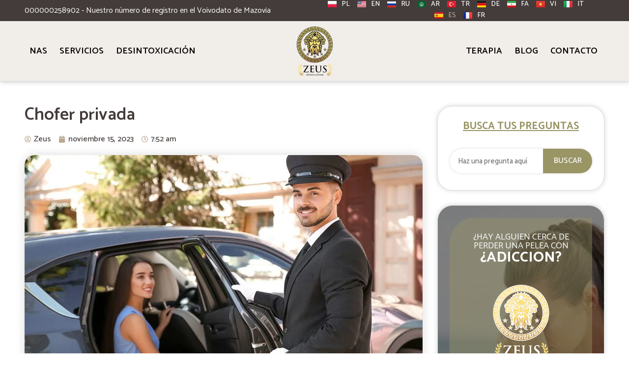

--- FILE ---
content_type: text/html; charset=UTF-8
request_url: https://zeusrehab.com/es/service/chofer-privada/
body_size: 36673
content:
<!doctype html><html lang="es-ES"><head><script data-no-optimize="1">var litespeed_docref=sessionStorage.getItem("litespeed_docref");litespeed_docref&&(Object.defineProperty(document,"referrer",{get:function(){return litespeed_docref}}),sessionStorage.removeItem("litespeed_docref"));</script>  <script type="litespeed/javascript" data-src="https://www.googletagmanager.com/gtag/js?id=G-5F0CQRB3Y6"></script> <script type="litespeed/javascript">window.dataLayer=window.dataLayer||[];function gtag(){dataLayer.push(arguments)}
gtag('js',new Date());gtag('config','G-5F0CQRB3Y6')</script>  <script type="litespeed/javascript">(function(w,d,s,l,i){w[l]=w[l]||[];w[l].push({'gtm.start':new Date().getTime(),event:'gtm.js'});var f=d.getElementsByTagName(s)[0],j=d.createElement(s),dl=l!='dataLayer'?'&l='+l:'';j.async=!0;j.src='https://www.googletagmanager.com/gtm.js?id='+i+dl;f.parentNode.insertBefore(j,f)})(window,document,'script','dataLayer','GTM-WNC8JLSL')</script> <meta charset="UTF-8"><style id="litespeed-ccss">ul{box-sizing:border-box}:root{--wp--preset--font-size--normal:16px;--wp--preset--font-size--huge:42px}html{line-height:1.15;-webkit-text-size-adjust:100%}*,:after,:before{-webkit-box-sizing:border-box;box-sizing:border-box}body{margin:0;font-family:-apple-system,BlinkMacSystemFont,Segoe UI,Roboto,Helvetica Neue,Arial,Noto Sans,sans-serif;font-size:1rem;font-weight:400;line-height:1.5;color:#333;background-color:#fff;-webkit-font-smoothing:antialiased;-moz-osx-font-smoothing:grayscale}h1,h2,h3,h6{margin-top:.5rem;margin-bottom:1rem;font-family:inherit;font-weight:500;line-height:1.2;color:inherit}h1{font-size:2.5rem}h2{font-size:2rem}h3{font-size:1.75rem}h6{font-size:1rem}a{background-color:transparent;text-decoration:none;color:#c36}img{border-style:none;height:auto;max-width:100%}label{display:inline-block;line-height:1;vertical-align:middle}button,input{font-family:inherit;font-size:1rem;line-height:1.5;margin:0}input[type=search]{width:100%;border:1px solid #666;border-radius:3px;padding:.5rem 1rem}button,input{overflow:visible}button{text-transform:none}[type=submit],button{width:auto;-webkit-appearance:button}[type=submit]::-moz-focus-inner,button::-moz-focus-inner{border-style:none;padding:0}[type=submit]:-moz-focusring,button:-moz-focusring{outline:1px dotted ButtonText}[type=submit],button{display:inline-block;font-weight:400;color:#c36;text-align:center;white-space:nowrap;background-color:transparent;border:1px solid #c36;padding:.5rem 1rem;font-size:1rem;border-radius:3px}[type=search]{-webkit-appearance:textfield;outline-offset:-2px}[type=search]::-webkit-search-decoration{-webkit-appearance:none}::-webkit-file-upload-button{-webkit-appearance:button;font:inherit}li,ul{margin-top:0;margin-bottom:0;border:0;outline:0;font-size:100%;vertical-align:baseline;background:0 0}[class*=" eicon-"]{display:inline-block;font-family:eicons;font-size:inherit;font-weight:400;font-style:normal;font-variant:normal;line-height:1;text-rendering:auto;-webkit-font-smoothing:antialiased;-moz-osx-font-smoothing:grayscale}.eicon-menu-bar:before{content:"\e816"}.eicon-close:before{content:"\e87f"}.elementor-screen-only{position:absolute;top:-10000em;width:1px;height:1px;margin:-1px;padding:0;overflow:hidden;clip:rect(0,0,0,0);border:0}.elementor *,.elementor :after,.elementor :before{box-sizing:border-box}.elementor a{box-shadow:none;text-decoration:none}.elementor img{height:auto;max-width:100%;border:none;border-radius:0;box-shadow:none}.elementor .elementor-widget:not(.elementor-widget-text-editor):not(.elementor-widget-theme-post-content) figure{margin:0}.elementor .elementor-background-overlay{height:100%;width:100%;top:0;left:0;position:absolute}.elementor-widget-wrap .elementor-element.elementor-widget__width-auto{max-width:100%}.elementor-element{--flex-direction:initial;--flex-wrap:initial;--justify-content:initial;--align-items:initial;--align-content:initial;--gap:initial;--flex-basis:initial;--flex-grow:initial;--flex-shrink:initial;--order:initial;--align-self:initial;flex-basis:var(--flex-basis);flex-grow:var(--flex-grow);flex-shrink:var(--flex-shrink);order:var(--order);align-self:var(--align-self)}:root{--page-title-display:block}.elementor-page-title{display:var(--page-title-display)}.elementor-section{position:relative}.elementor-section .elementor-container{display:flex;margin-right:auto;margin-left:auto;position:relative}@media (max-width:1024px){.elementor-section .elementor-container{flex-wrap:wrap}}.elementor-section.elementor-section-boxed>.elementor-container{max-width:1140px}.elementor-widget-wrap{position:relative;width:100%;flex-wrap:wrap;align-content:flex-start}.elementor:not(.elementor-bc-flex-widget) .elementor-widget-wrap{display:flex}.elementor-widget-wrap>.elementor-element{width:100%}.elementor-widget{position:relative}.elementor-widget:not(:last-child){margin-bottom:20px}.elementor-column{position:relative;min-height:1px;display:flex}.elementor-column-gap-default>.elementor-column>.elementor-element-populated{padding:10px}@media (min-width:768px){.elementor-column.elementor-col-33{width:33.333%}.elementor-column.elementor-col-50{width:50%}.elementor-column.elementor-col-100{width:100%}}@media (max-width:767px){.elementor-column{width:100%}}ul.elementor-icon-list-items.elementor-inline-items{display:flex;flex-wrap:wrap}ul.elementor-icon-list-items.elementor-inline-items .elementor-inline-item{word-break:break-word}.elementor-icon{display:inline-block;line-height:1;color:#69727d;font-size:50px;text-align:center}.elementor-icon i{width:1em;height:1em;position:relative;display:block}.elementor-icon i:before{position:absolute;left:50%;transform:translateX(-50%)}.elementor-element{--swiper-theme-color:#000;--swiper-navigation-size:44px;--swiper-pagination-bullet-size:6px;--swiper-pagination-bullet-horizontal-gap:6px}.elementor .elementor-element ul.elementor-icon-list-items{padding:0}@media (max-width:767px){.elementor .elementor-hidden-mobile{display:none}}@media (min-width:768px) and (max-width:1024px){.elementor .elementor-hidden-tablet{display:none}}@media (min-width:1025px) and (max-width:99999px){.elementor .elementor-hidden-desktop{display:none}}.elementor-kit-6{--e-global-color-primary:#9a9565;--e-global-color-secondary:#bba793;--e-global-color-text:#443c3a;--e-global-color-accent:#bba793;--e-global-color-f64788b:#000;--e-global-color-536ec52:#fff;--e-global-color-4a57bfd:#f1ede9;--e-global-color-1bf340f:#969596;--e-global-typography-primary-font-family:"Catamaran";--e-global-typography-primary-font-weight:400;--e-global-typography-secondary-font-family:"Catamaran";--e-global-typography-secondary-font-weight:400;--e-global-typography-text-font-family:"Catamaran";--e-global-typography-text-font-weight:500;--e-global-typography-accent-font-family:"Catamaran";--e-global-typography-accent-font-weight:500}.elementor-kit-6 input:not([type=button]):not([type=submit]){padding:12px 16px}.elementor-section.elementor-section-boxed>.elementor-container{max-width:1200px}.elementor-widget:not(:last-child){margin-block-end:20px}.elementor-element{--widgets-spacing:20px 20px}@media (max-width:1024px){.elementor-section.elementor-section-boxed>.elementor-container{max-width:1024px}}@media (max-width:767px){.elementor-section.elementor-section-boxed>.elementor-container{max-width:767px}}.lae-animated-text .lae-animated-text-items .lae-animated-text-item{grid-area:1/1;display:-webkit-box;display:-ms-flexbox;display:flex;-webkit-box-orient:horizontal;-webkit-box-direction:normal;-ms-flex-direction:row;flex-direction:row;-webkit-box-align:center;-ms-flex-align:center;align-items:center;-ms-flex-wrap:wrap;flex-wrap:wrap}.lae-posts-gridbox-slider-style-1 .lae-posts-gridbox .lae-posts-gridbox-item:nth-child(1){grid-area:tile1}.lae-posts-gridbox-slider-style-1 .lae-posts-gridbox .lae-posts-gridbox-item:nth-child(2){grid-area:tile2}.lae-posts-gridbox-slider-style-1 .lae-posts-gridbox .lae-posts-gridbox-item:nth-child(3){grid-area:tile3}.lae-posts-gridbox-slider-style-2 .lae-posts-gridbox .lae-posts-gridbox-item:nth-child(1){grid-area:tile1}.lae-posts-gridbox-slider-style-2 .lae-posts-gridbox .lae-posts-gridbox-item:nth-child(2){grid-area:tile2}.lae-posts-gridbox-slider-style-2 .lae-posts-gridbox .lae-posts-gridbox-item:nth-child(3){grid-area:tile3}.lae-posts-gridbox-slider-style-2 .lae-posts-gridbox .lae-posts-gridbox-item:nth-child(4){grid-area:tile4}.lae-posts-gridbox-slider-style-2 .lae-posts-gridbox .lae-posts-gridbox-item:nth-child(5){grid-area:tile5}.lae-posts-gridbox-slider-style-3 .lae-posts-gridbox .lae-posts-gridbox-item:nth-child(1){grid-area:tile1}.lae-posts-gridbox-slider-style-3 .lae-posts-gridbox .lae-posts-gridbox-item:nth-child(2){grid-area:tile2}.lae-posts-gridbox-slider-style-3 .lae-posts-gridbox .lae-posts-gridbox-item:nth-child(3){grid-area:tile3}.lae-posts-gridbox-slider-style-3 .lae-posts-gridbox .lae-posts-gridbox-item:nth-child(4){grid-area:tile4}.lae-posts-gridbox-slider-style-3 .lae-posts-gridbox .lae-posts-gridbox-item:nth-child(5){grid-area:tile5}.lae-posts-gridbox-slider-style-4 .lae-posts-gridbox .lae-posts-gridbox-item:nth-child(1){grid-area:tile1}.lae-posts-gridbox-slider-style-4 .lae-posts-gridbox .lae-posts-gridbox-item:nth-child(2){grid-area:tile2}.lae-posts-gridbox-slider-style-4 .lae-posts-gridbox .lae-posts-gridbox-item:nth-child(3){grid-area:tile3}.lae-posts-gridbox-slider-style-4 .lae-posts-gridbox .lae-posts-gridbox-item:nth-child(4){grid-area:tile4}.lae-posts-gridbox-slider-style-5 .lae-posts-gridbox .lae-posts-gridbox-item:nth-child(1){grid-area:tile1}.lae-posts-gridbox-slider-style-5 .lae-posts-gridbox .lae-posts-gridbox-item:nth-child(2){grid-area:tile2}.lae-posts-gridbox-slider-style-5 .lae-posts-gridbox .lae-posts-gridbox-item:nth-child(3){grid-area:tile3}.lae-posts-gridbox-slider-style-5 .lae-posts-gridbox .lae-posts-gridbox-item:nth-child(4){grid-area:tile4}.lae-posts-gridbox-slider-style-6 .lae-posts-gridbox .lae-posts-gridbox-item:nth-child(1){grid-area:tile1}.lae-posts-gridbox-slider-style-6 .lae-posts-gridbox .lae-posts-gridbox-item:nth-child(2){grid-area:tile2}.lae-posts-gridbox-slider-style-6 .lae-posts-gridbox .lae-posts-gridbox-item:nth-child(3){grid-area:tile3}.lae-posts-gridbox-slider-style-6 .lae-posts-gridbox .lae-posts-gridbox-item:nth-child(4){grid-area:tile4}.lae-posts-gridbox-slider-style-7 .lae-posts-gridbox .lae-posts-gridbox-item:nth-child(1){grid-area:tile1}.lae-posts-gridbox-slider-style-7 .lae-posts-gridbox .lae-posts-gridbox-item:nth-child(2){grid-area:tile2}.lae-posts-gridbox-slider-style-7 .lae-posts-gridbox .lae-posts-gridbox-item:nth-child(3){grid-area:tile3}.lae-posts-gridbox-slider-style-7 .lae-posts-gridbox .lae-posts-gridbox-item:nth-child(4){grid-area:tile4}.lae-posts-gridbox-slider-style-7 .lae-posts-gridbox .lae-posts-gridbox-item:nth-child(5){grid-area:tile5}.elementor-location-header:before{content:"";display:table;clear:both}.far,.fas{-moz-osx-font-smoothing:grayscale;-webkit-font-smoothing:antialiased;display:inline-block;font-style:normal;font-variant:normal;text-rendering:auto;line-height:1}.fa-calendar:before{content:"\f133"}.fa-clock:before{content:"\f017"}.fa-envelope:before{content:"\f0e0"}.fa-phone-alt:before{content:"\f879"}.fa-user-circle:before{content:"\f2bd"}.far{font-weight:400}.far,.fas{font-family:"Font Awesome 5 Free"}.fas{font-weight:900}.elementor-widget-heading .elementor-heading-title{color:var(--e-global-color-primary);font-family:var(--e-global-typography-primary-font-family),Sans-serif,serif;font-weight:var(--e-global-typography-primary-font-weight)}.elementor-widget-image-box .elementor-image-box-title{color:var(--e-global-color-primary);font-family:var(--e-global-typography-primary-font-family),Sans-serif,serif;font-weight:var(--e-global-typography-primary-font-weight)}.elementor-widget-icon-box.elementor-view-default .elementor-icon{fill:var(--e-global-color-primary);color:var(--e-global-color-primary);border-color:var(--e-global-color-primary)}.elementor-widget-icon-box .elementor-icon-box-title{color:var(--e-global-color-primary)}.elementor-widget-icon-box .elementor-icon-box-title,.elementor-widget-icon-box .elementor-icon-box-title a{font-family:var(--e-global-typography-primary-font-family),Sans-serif,serif;font-weight:var(--e-global-typography-primary-font-weight)}.elementor-widget-polylang-language-switcher .cpel-switcher__lang a{font-family:var(--e-global-typography-primary-font-family),Sans-serif,serif;font-weight:var(--e-global-typography-primary-font-weight);color:var(--e-global-color-text)}.elementor-widget-polylang-language-switcher .cpel-switcher__lang.cpel-switcher__lang--active a{font-family:var(--e-global-typography-primary-font-family),Sans-serif,serif;font-weight:var(--e-global-typography-primary-font-weight)}.elementor-widget-theme-post-title .elementor-heading-title{color:var(--e-global-color-primary);font-family:var(--e-global-typography-primary-font-family),Sans-serif,serif;font-weight:var(--e-global-typography-primary-font-weight)}.elementor-widget-form .elementor-field-group>label{color:var(--e-global-color-text)}.elementor-widget-form .elementor-field-group>label{font-family:var(--e-global-typography-text-font-family),Sans-serif,serif;font-weight:var(--e-global-typography-text-font-weight)}.elementor-widget-nav-menu .elementor-nav-menu .elementor-item{font-family:var(--e-global-typography-primary-font-family),Sans-serif,serif;font-weight:var(--e-global-typography-primary-font-weight)}.elementor-widget-nav-menu .elementor-nav-menu--main .elementor-item{color:var(--e-global-color-text);fill:var(--e-global-color-text)}.elementor-widget-nav-menu .elementor-nav-menu--main:not(.e--pointer-framed) .elementor-item:before,.elementor-widget-nav-menu .elementor-nav-menu--main:not(.e--pointer-framed) .elementor-item:after{background-color:var(--e-global-color-accent)}.elementor-widget-nav-menu{--e-nav-menu-divider-color:var(--e-global-color-text)}.elementor-widget-nav-menu .elementor-nav-menu--dropdown .elementor-item,.elementor-widget-nav-menu .elementor-nav-menu--dropdown .elementor-sub-item{font-family:var(--e-global-typography-accent-font-family),Sans-serif,serif;font-weight:var(--e-global-typography-accent-font-weight)}.elementor-widget-search-form input[type=search].elementor-search-form__input{font-family:var(--e-global-typography-text-font-family),Sans-serif,serif;font-weight:var(--e-global-typography-text-font-weight)}.elementor-widget-search-form .elementor-search-form__input{color:var(--e-global-color-text);fill:var(--e-global-color-text)}.elementor-widget-search-form .elementor-search-form__submit{font-family:var(--e-global-typography-text-font-family),Sans-serif,serif;font-weight:var(--e-global-typography-text-font-weight);background-color:var(--e-global-color-secondary)}.elementor-widget-post-info .elementor-icon-list-item:not(:last-child):after{border-color:var(--e-global-color-text)}.elementor-widget-post-info .elementor-icon-list-icon i{color:var(--e-global-color-primary)}.elementor-widget-post-info .elementor-icon-list-text{color:var(--e-global-color-secondary)}.elementor-widget-post-info .elementor-icon-list-item{font-family:var(--e-global-typography-text-font-family),Sans-serif,serif;font-weight:var(--e-global-typography-text-font-weight)}.elementor-8975 .elementor-element.elementor-element-4b55692:not(.elementor-motion-effects-element-type-background){background-color:var(--e-global-color-536ec52)}.elementor-8975 .elementor-element.elementor-element-4b55692{border-style:solid;border-width:0 0 1px;border-color:#dfdfdf;box-shadow:0px 0px 10px 0px rgba(0,0,0,.25)}.elementor-8975 .elementor-element.elementor-element-41474bf:not(.elementor-motion-effects-element-type-background){background-color:var(--e-global-color-text)}.elementor-8975 .elementor-element.elementor-element-9131466.elementor-column.elementor-element[data-element_type="column"]>.elementor-widget-wrap.elementor-element-populated{align-content:center;align-items:center}.elementor-8975 .elementor-element.elementor-element-9131466.elementor-column>.elementor-widget-wrap{justify-content:flex-start}.elementor-8975 .elementor-element.elementor-element-f50362e .elementor-heading-title{color:var(--e-global-color-536ec52);font-size:16px;font-weight:400}.elementor-8975 .elementor-element.elementor-element-2fb7c9c.elementor-column.elementor-element[data-element_type="column"]>.elementor-widget-wrap.elementor-element-populated{align-content:center;align-items:center}.elementor-8975 .elementor-element.elementor-element-2fb7c9c.elementor-column>.elementor-widget-wrap{justify-content:flex-end}.elementor-8975 .elementor-element.elementor-element-2fb7c9c>.elementor-element-populated{padding:0}.elementor-8975 .elementor-element.elementor-element-da26d36 .cpel-switcher__lang a{font-size:14px;font-weight:500;color:var(--e-global-color-536ec52)}.elementor-8975 .elementor-element.elementor-element-da26d36 .cpel-switcher__lang--active a{color:var(--e-global-color-secondary)}.elementor-8975 .elementor-element.elementor-element-da26d36 .cpel-switcher__nav{--cpel-switcher-space:15px}.elementor-8975 .elementor-element.elementor-element-da26d36.cpel-switcher--aspect-ratio-43 .cpel-switcher__flag{width:18px;height:calc(18px*0.75)}.elementor-8975 .elementor-element.elementor-element-da26d36 .cpel-switcher__flag img{border-radius:0}.elementor-8975 .elementor-element.elementor-element-da26d36 .cpel-switcher__code{padding-left:10px}.elementor-8975 .elementor-element.elementor-element-da26d36>.elementor-widget-container{margin:-3px 10px 0 0}.elementor-8975 .elementor-element.elementor-element-da26d36{width:auto;max-width:auto}.elementor-8975 .elementor-element.elementor-element-5fdd541:not(.elementor-motion-effects-element-type-background){background-color:var(--e-global-color-4a57bfd)}.elementor-8975 .elementor-element.elementor-element-5125a04.elementor-column.elementor-element[data-element_type="column"]>.elementor-widget-wrap.elementor-element-populated{align-content:center;align-items:center}.elementor-8975 .elementor-element.elementor-element-b796d06 .elementor-menu-toggle{margin:0 auto;background-color:#00000000}.elementor-8975 .elementor-element.elementor-element-b796d06 .elementor-nav-menu .elementor-item{font-size:18px;font-weight:600;text-transform:uppercase}.elementor-8975 .elementor-element.elementor-element-b796d06 .elementor-nav-menu--main .elementor-item{color:var(--e-global-color-f64788b);fill:var(--e-global-color-f64788b);padding-left:10px;padding-right:10px}.elementor-8975 .elementor-element.elementor-element-b796d06 .elementor-nav-menu--main:not(.e--pointer-framed) .elementor-item:before,.elementor-8975 .elementor-element.elementor-element-b796d06 .elementor-nav-menu--main:not(.e--pointer-framed) .elementor-item:after{background-color:var(--e-global-color-primary)}.elementor-8975 .elementor-element.elementor-element-b796d06{--e-nav-menu-horizontal-menu-item-margin:calc(5px/2)}.elementor-8975 .elementor-element.elementor-element-b796d06 .elementor-nav-menu--dropdown a,.elementor-8975 .elementor-element.elementor-element-b796d06 .elementor-menu-toggle{color:var(--e-global-color-text)}.elementor-8975 .elementor-element.elementor-element-b796d06 .elementor-nav-menu--dropdown .elementor-item,.elementor-8975 .elementor-element.elementor-element-b796d06 .elementor-nav-menu--dropdown .elementor-sub-item{font-size:15px;font-weight:500}.elementor-8975 .elementor-element.elementor-element-b796d06 .elementor-nav-menu--main .elementor-nav-menu--dropdown,.elementor-8975 .elementor-element.elementor-element-b796d06 .elementor-nav-menu__container.elementor-nav-menu--dropdown{box-shadow:0px 0px 20px 0px rgba(0,0,0,.15)}.elementor-8975 .elementor-element.elementor-element-b796d06 .elementor-nav-menu--dropdown a{padding-left:10px;padding-right:10px}.elementor-8975 .elementor-element.elementor-element-cb31bd8{text-align:center}.elementor-8975 .elementor-element.elementor-element-cb31bd8 img{width:75%}.elementor-8975 .elementor-element.elementor-element-b465397.elementor-column.elementor-element[data-element_type="column"]>.elementor-widget-wrap.elementor-element-populated{align-content:center;align-items:center}.elementor-8975 .elementor-element.elementor-element-008455d .elementor-menu-toggle{margin:0 auto;background-color:#00000000}.elementor-8975 .elementor-element.elementor-element-008455d .elementor-nav-menu .elementor-item{font-size:18px;font-weight:600;text-transform:uppercase}.elementor-8975 .elementor-element.elementor-element-008455d .elementor-nav-menu--main .elementor-item{color:var(--e-global-color-f64788b);fill:var(--e-global-color-f64788b);padding-left:10px;padding-right:10px}.elementor-8975 .elementor-element.elementor-element-008455d .elementor-nav-menu--main:not(.e--pointer-framed) .elementor-item:before,.elementor-8975 .elementor-element.elementor-element-008455d .elementor-nav-menu--main:not(.e--pointer-framed) .elementor-item:after{background-color:var(--e-global-color-primary)}.elementor-8975 .elementor-element.elementor-element-008455d{--e-nav-menu-horizontal-menu-item-margin:calc(5px/2)}.elementor-8975 .elementor-element.elementor-element-008455d .elementor-nav-menu--dropdown a,.elementor-8975 .elementor-element.elementor-element-008455d .elementor-menu-toggle{color:var(--e-global-color-text)}.elementor-8975 .elementor-element.elementor-element-008455d .elementor-nav-menu--dropdown .elementor-item,.elementor-8975 .elementor-element.elementor-element-008455d .elementor-nav-menu--dropdown .elementor-sub-item{font-size:15px;font-weight:400}.elementor-8975 .elementor-element.elementor-element-008455d .elementor-nav-menu--main .elementor-nav-menu--dropdown,.elementor-8975 .elementor-element.elementor-element-008455d .elementor-nav-menu__container.elementor-nav-menu--dropdown{box-shadow:0px 0px 20px 0px rgba(0,0,0,.15)}.elementor-8975 .elementor-element.elementor-element-008455d .elementor-nav-menu--dropdown a{padding-left:10px;padding-right:10px}.elementor-8975 .elementor-element.elementor-element-f15aaa5:not(.elementor-motion-effects-element-type-background){background-color:var(--e-global-color-4a57bfd)}.elementor-8975 .elementor-element.elementor-element-dd54e77 .elementor-heading-title{color:var(--e-global-color-text);font-family:"Abhaya Libre",Sans-serif,serif;font-weight:700}.elementor-8975 .elementor-element.elementor-element-d99160b.elementor-position-left .elementor-image-box-img{margin-right:15px}.elementor-8975 .elementor-element.elementor-element-d99160b .elementor-image-box-wrapper .elementor-image-box-img{width:30%}.elementor-8975 .elementor-element.elementor-element-d99160b .elementor-image-box-title{color:var(--e-global-color-text);font-family:"Catamaran",Sans-serif,serif;font-weight:600}.elementor-8975 .elementor-element.elementor-element-f117f70.elementor-column.elementor-element[data-element_type="column"]>.elementor-widget-wrap.elementor-element-populated{align-content:center;align-items:center}.elementor-8975 .elementor-element.elementor-element-05452b2 .elementor-menu-toggle{margin-left:auto;background-color:#00000000}.elementor-8975 .elementor-element.elementor-element-05452b2 .elementor-nav-menu .elementor-item{font-size:15px;font-weight:500;text-transform:uppercase}.elementor-8975 .elementor-element.elementor-element-05452b2 .elementor-nav-menu--main .elementor-item{color:var(--e-global-color-f64788b);fill:var(--e-global-color-f64788b)}.elementor-8975 .elementor-element.elementor-element-05452b2 .elementor-nav-menu--dropdown a,.elementor-8975 .elementor-element.elementor-element-05452b2 .elementor-menu-toggle{color:var(--e-global-color-text)}.elementor-8975 .elementor-element.elementor-element-05452b2 .elementor-nav-menu--dropdown .elementor-item,.elementor-8975 .elementor-element.elementor-element-05452b2 .elementor-nav-menu--dropdown .elementor-sub-item{font-family:"Comfortaa",Sans-serif,serif;font-weight:500}.elementor-8975 .elementor-element.elementor-element-05452b2 .elementor-nav-menu--dropdown{border-style:none}.elementor-8975 .elementor-element.elementor-element-05452b2 .elementor-nav-menu--main .elementor-nav-menu--dropdown,.elementor-8975 .elementor-element.elementor-element-05452b2 .elementor-nav-menu__container.elementor-nav-menu--dropdown{box-shadow:0px 0px 10px 0px rgba(0,0,0,.15)}.elementor-8975 .elementor-element.elementor-element-05452b2 .elementor-nav-menu--dropdown li:not(:last-child){border-style:solid;border-color:var(--e-global-color-4a57bfd);border-bottom-width:1px}.elementor-8975 .elementor-element.elementor-element-05452b2 div.elementor-menu-toggle{color:var(--e-global-color-f64788b)}@media (max-width:1024px){.elementor-8975 .elementor-element.elementor-element-b796d06 .elementor-nav-menu .elementor-item{font-size:16px}.elementor-8975 .elementor-element.elementor-element-b796d06 .elementor-nav-menu--main .elementor-item{padding-left:11px;padding-right:11px}.elementor-8975 .elementor-element.elementor-element-cb31bd8 img{width:100%}.elementor-8975 .elementor-element.elementor-element-008455d .elementor-nav-menu .elementor-item{font-size:16px}.elementor-8975 .elementor-element.elementor-element-008455d .elementor-nav-menu--main .elementor-item{padding-left:11px;padding-right:11px}.elementor-8975 .elementor-element.elementor-element-05452b2 .elementor-nav-menu--main .elementor-item{padding-left:12px;padding-right:12px}}@media (min-width:768px){.elementor-8975 .elementor-element.elementor-element-9131466{width:50%}.elementor-8975 .elementor-element.elementor-element-2fb7c9c{width:50%}.elementor-8975 .elementor-element.elementor-element-5125a04{width:45%}.elementor-8975 .elementor-element.elementor-element-f78c562{width:10%}.elementor-8975 .elementor-element.elementor-element-b465397{width:44.666%}}@media (max-width:767px){.elementor-8975 .elementor-element.elementor-element-f50362e{text-align:center}.elementor-8975 .elementor-element.elementor-element-2fb7c9c>.elementor-element-populated{margin:0;--e-column-margin-right:0px;--e-column-margin-left:0px;padding:5px 0}.elementor-8975 .elementor-element.elementor-element-da26d36>.elementor-widget-container{margin:5px 5px 5px 0}.elementor-8975 .elementor-element.elementor-element-da26d36{width:100%;max-width:100%}.elementor-8975 .elementor-element.elementor-element-b796d06 .elementor-nav-menu--main>.elementor-nav-menu>li>.elementor-nav-menu--dropdown,.elementor-8975 .elementor-element.elementor-element-b796d06 .elementor-nav-menu__container.elementor-nav-menu--dropdown{margin-top:25px!important}.elementor-8975 .elementor-element.elementor-element-b796d06{--nav-menu-icon-size:28px}.elementor-8975 .elementor-element.elementor-element-008455d .elementor-nav-menu--main>.elementor-nav-menu>li>.elementor-nav-menu--dropdown,.elementor-8975 .elementor-element.elementor-element-008455d .elementor-nav-menu__container.elementor-nav-menu--dropdown{margin-top:25px!important}.elementor-8975 .elementor-element.elementor-element-008455d{--nav-menu-icon-size:28px}.elementor-8975 .elementor-element.elementor-element-128967b{width:25%}.elementor-8975 .elementor-element.elementor-element-f6bc223{text-align:left}.elementor-8975 .elementor-element.elementor-element-dcc34cd{width:60%}.elementor-8975 .elementor-element.elementor-element-dcc34cd.elementor-column.elementor-element[data-element_type="column"]>.elementor-widget-wrap.elementor-element-populated{align-content:center;align-items:center}.elementor-8975 .elementor-element.elementor-element-dcc34cd.elementor-column>.elementor-widget-wrap{justify-content:center}.elementor-8975 .elementor-element.elementor-element-dd54e77{text-align:center}.elementor-8975 .elementor-element.elementor-element-dd54e77>.elementor-widget-container{margin:0 0 -5px}.elementor-8975 .elementor-element.elementor-element-d99160b .elementor-image-box-wrapper{text-align:center}.elementor-8975 .elementor-element.elementor-element-d99160b .elementor-image-box-img{margin-bottom:15px}.elementor-8975 .elementor-element.elementor-element-d99160b .elementor-image-box-wrapper .elementor-image-box-img{width:12%}.elementor-8975 .elementor-element.elementor-element-d99160b .elementor-image-box-title{font-size:24px}.elementor-8975 .elementor-element.elementor-element-d99160b>.elementor-widget-container{margin:-15px 0 -10px}.elementor-8975 .elementor-element.elementor-element-f117f70{width:15%}.elementor-8975 .elementor-element.elementor-element-05452b2 .elementor-nav-menu--dropdown .elementor-item,.elementor-8975 .elementor-element.elementor-element-05452b2 .elementor-nav-menu--dropdown .elementor-sub-item{font-size:14px}.elementor-8975 .elementor-element.elementor-element-05452b2 .elementor-nav-menu--main>.elementor-nav-menu>li>.elementor-nav-menu--dropdown,.elementor-8975 .elementor-element.elementor-element-05452b2 .elementor-nav-menu__container.elementor-nav-menu--dropdown{margin-top:22px!important}.elementor-8975 .elementor-element.elementor-element-05452b2{--nav-menu-icon-size:28px}}.language-switcher.cpel-switcher--layout-horizontal .cpel-switcher__lang:not(:last-child){margin-right:var(--cpel-switcher-space)!important}.language-switcher .cpel-switcher__flag.cpel-switcher__flag img{width:18px!important}.language-switcher .cpel-switcher__nav .cpel-switcher__list{display:flex!important;list-style:none!important}@media (min-width:480px) and (max-width:767px){.mobile-logo.elementor-widget-image img{height:67px;object-fit:cover;width:67px}}.mobile-header-phone.elementor-widget-image-box .elementor-image-box-content{display:inline-block;width:auto;vertical-align:middle;padding-left:5px}.mobile-header-phone.elementor-widget-image-box .elementor-image-box-content h3{margin:0}.mobile-header-phone.elementor-widget-image-box .elementor-image-box-wrapper .elementor-image-box-img img{margin-bottom:-7px}@media (min-width:481px) and (max-width:767px){.mobile-header-phone.elementor-widget-image-box .elementor-image-box-wrapper .elementor-image-box-img{width:6%!important}.mobile-header-phone.elementor-widget-image-box .elementor-image-box-wrapper .elementor-image-box-img img{margin-bottom:-6px}}@media (max-width:767px){.mobile-header-phone.elementor-widget-image-box .elementor-image-box-wrapper{text-align:center!important}}@media (min-width:768px){.header ul.sub-menu{width:310px!important}}.elementor-8978 .elementor-element.elementor-element-3902ab3 a{color:var(--e-global-color-536ec52)}.elementor-8978 .elementor-element.elementor-element-a2b3740:not(.elementor-motion-effects-element-type-background)>.elementor-widget-wrap{background-color:#aea25e}.elementor-8978 .elementor-element.elementor-element-a2b3740>.elementor-element-populated{padding:10px}.elementor-8978 .elementor-element.elementor-element-18afa8c.elementor-view-default .elementor-icon{fill:var(--e-global-color-536ec52);color:var(--e-global-color-536ec52);border-color:var(--e-global-color-536ec52)}.elementor-8978 .elementor-element.elementor-element-18afa8c{--icon-box-icon-margin:15px}.elementor-8978 .elementor-element.elementor-element-18afa8c .elementor-icon-box-title{color:var(--e-global-color-536ec52)}.elementor-8978 .elementor-element.elementor-element-18afa8c .elementor-icon-box-title,.elementor-8978 .elementor-element.elementor-element-18afa8c .elementor-icon-box-title a{font-family:"Catamaran",Sans-serif,serif;font-weight:400}.elementor-8978 .elementor-element.elementor-element-f93337c:not(.elementor-motion-effects-element-type-background)>.elementor-widget-wrap{background-color:var(--e-global-color-text)}.elementor-8978 .elementor-element.elementor-element-f93337c>.elementor-element-populated{padding:10px}.elementor-8978 .elementor-element.elementor-element-2fbc77b.elementor-view-default .elementor-icon{fill:var(--e-global-color-536ec52);color:var(--e-global-color-536ec52);border-color:var(--e-global-color-536ec52)}.elementor-8978 .elementor-element.elementor-element-2fbc77b{--icon-box-icon-margin:15px}.elementor-8978 .elementor-element.elementor-element-2fbc77b .elementor-icon-box-title{color:var(--e-global-color-536ec52)}.elementor-8978 .elementor-element.elementor-element-2fbc77b .elementor-icon-box-title,.elementor-8978 .elementor-element.elementor-element-2fbc77b .elementor-icon-box-title a{font-family:"Catamaran",Sans-serif,serif;font-weight:400}@media (max-width:767px){.elementor-8978 .elementor-element.elementor-element-a2b3740{width:50%}.elementor-8978 .elementor-element.elementor-element-18afa8c{--icon-box-icon-margin:-8px}.elementor-8978 .elementor-element.elementor-element-18afa8c .elementor-icon{font-size:20px}.elementor-8978 .elementor-element.elementor-element-18afa8c .elementor-icon-box-title{margin-bottom:0}.elementor-8978 .elementor-element.elementor-element-18afa8c .elementor-icon-box-title,.elementor-8978 .elementor-element.elementor-element-18afa8c .elementor-icon-box-title a{font-size:16px}.elementor-8978 .elementor-element.elementor-element-f93337c{width:50%}.elementor-8978 .elementor-element.elementor-element-2fbc77b{--icon-box-icon-margin:-8px}.elementor-8978 .elementor-element.elementor-element-2fbc77b .elementor-icon{font-size:20px}.elementor-8978 .elementor-element.elementor-element-2fbc77b .elementor-icon-box-title{margin-bottom:0}.elementor-8978 .elementor-element.elementor-element-2fbc77b .elementor-icon-box-title,.elementor-8978 .elementor-element.elementor-element-2fbc77b .elementor-icon-box-title a{font-size:16px}}.elementor-8990 .elementor-element.elementor-element-6104a6cd a{color:var(--e-global-color-primary)}.elementor-8990 .elementor-element.elementor-element-6104a6cd{margin-top:40px;margin-bottom:40px}.elementor-8990 .elementor-element.elementor-element-c845670 .elementor-heading-title{color:var(--e-global-color-text);font-size:36px;font-weight:600}.elementor-8990 .elementor-element.elementor-element-986074a .elementor-icon-list-icon i{color:var(--e-global-color-secondary);font-size:14px}.elementor-8990 .elementor-element.elementor-element-986074a .elementor-icon-list-icon{width:14px}.elementor-8990 .elementor-element.elementor-element-986074a .elementor-icon-list-text{color:var(--e-global-color-text)}.elementor-8990 .elementor-element.elementor-element-0a7766c{text-align:left}.elementor-8990 .elementor-element.elementor-element-0a7766c img{border-radius:20px;box-shadow:0px 0px 20px 0px rgba(0,0,0,.15)}@media (max-width:1024px){.elementor-8990 .elementor-element.elementor-element-6104a6cd{margin-top:20px;margin-bottom:20px;padding:0 20px 20px}.elementor-8990 .elementor-element.elementor-element-0a7766c{text-align:center}}@media (max-width:767px){.elementor-8990 .elementor-element.elementor-element-6104a6cd{margin-top:20px;margin-bottom:20px}}@media (min-width:768px){.elementor-8990 .elementor-element.elementor-element-37990e8f{width:70%}.elementor-8990 .elementor-element.elementor-element-1807dc1{width:30%}}@media (max-width:1024px) and (min-width:768px){.elementor-8990 .elementor-element.elementor-element-37990e8f{width:100%}.elementor-8990 .elementor-element.elementor-element-1807dc1{width:100%}}.far,.fas{-moz-osx-font-smoothing:grayscale;-webkit-font-smoothing:antialiased;display:inline-block;font-style:normal;font-variant:normal;text-rendering:auto;line-height:1}.fa-calendar:before{content:"\f133"}.fa-clock:before{content:"\f017"}.fa-envelope:before{content:"\f0e0"}.fa-phone-alt:before{content:"\f879"}.fa-user-circle:before{content:"\f2bd"}.fas{font-family:"Font Awesome 5 Free";font-weight:900}.far{font-family:"Font Awesome 5 Free";font-weight:400}.elementor-heading-title{padding:0;margin:0;line-height:1}.elementor-item:after,.elementor-item:before{display:block;position:absolute}.elementor-item:not(:hover):not(:focus):not(.elementor-item-active):not(.highlighted):after,.elementor-item:not(:hover):not(:focus):not(.elementor-item-active):not(.highlighted):before{opacity:0}.e--pointer-underline .elementor-item:after,.e--pointer-underline .elementor-item:before{height:3px;width:100%;left:0;background-color:#3f444b;z-index:2}.e--pointer-underline.e--animation-grow .elementor-item:not(:hover):not(:focus):not(.elementor-item-active):not(.highlighted):after,.e--pointer-underline.e--animation-grow .elementor-item:not(:hover):not(:focus):not(.elementor-item-active):not(.highlighted):before{height:0;width:0;left:50%}.e--pointer-underline .elementor-item:after{content:"";bottom:0}.e--pointer-background .elementor-item:after,.e--pointer-background .elementor-item:before{content:""}.e--pointer-background .elementor-item:before{top:0;left:0;right:0;bottom:0;background:#3f444b;z-index:-1}.elementor-nav-menu--main .elementor-nav-menu a{padding:13px 20px}.elementor-nav-menu--main .elementor-nav-menu ul{position:absolute;width:12em;border-width:0;border-style:solid;padding:0}.elementor-nav-menu--layout-horizontal{display:flex}.elementor-nav-menu--layout-horizontal .elementor-nav-menu{display:flex;flex-wrap:wrap}.elementor-nav-menu--layout-horizontal .elementor-nav-menu a{white-space:nowrap;flex-grow:1}.elementor-nav-menu--layout-horizontal .elementor-nav-menu>li{display:flex}.elementor-nav-menu--layout-horizontal .elementor-nav-menu>li ul{top:100%!important}.elementor-nav-menu--layout-horizontal .elementor-nav-menu>li:not(:first-child)>a{margin-inline-start:var(--e-nav-menu-horizontal-menu-item-margin)}.elementor-nav-menu--layout-horizontal .elementor-nav-menu>li:not(:first-child)>ul{left:var(--e-nav-menu-horizontal-menu-item-margin)!important}.elementor-nav-menu--layout-horizontal .elementor-nav-menu>li:not(:last-child)>a{margin-inline-end:var(--e-nav-menu-horizontal-menu-item-margin)}.elementor-nav-menu--layout-horizontal .elementor-nav-menu>li:not(:last-child):after{content:var(--e-nav-menu-divider-content,none);height:var(--e-nav-menu-divider-height,35%);border-left:var(--e-nav-menu-divider-width,2px) var(--e-nav-menu-divider-style,solid) var(--e-nav-menu-divider-color,#000);border-bottom-color:var(--e-nav-menu-divider-color,#000);border-right-color:var(--e-nav-menu-divider-color,#000);border-top-color:var(--e-nav-menu-divider-color,#000);align-self:center}.elementor-nav-menu__align-right .elementor-nav-menu{margin-left:auto;justify-content:flex-end}.elementor-nav-menu__align-left .elementor-nav-menu{margin-right:auto;justify-content:flex-start}.elementor-nav-menu__align-center .elementor-nav-menu{margin-left:auto;margin-right:auto;justify-content:center}.elementor-widget-nav-menu .elementor-widget-container{display:flex;flex-direction:column}.elementor-nav-menu{position:relative;z-index:2}.elementor-nav-menu:after{content:" ";display:block;height:0;font:0/0 serif;clear:both;visibility:hidden;overflow:hidden}.elementor-nav-menu,.elementor-nav-menu li,.elementor-nav-menu ul{display:block;list-style:none;margin:0;padding:0;line-height:normal}.elementor-nav-menu ul{display:none}.elementor-nav-menu a,.elementor-nav-menu li{position:relative}.elementor-nav-menu li{border-width:0}.elementor-nav-menu a{display:flex;align-items:center}.elementor-nav-menu a{padding:10px 20px;line-height:20px}.elementor-menu-toggle{display:flex;align-items:center;justify-content:center;font-size:var(--nav-menu-icon-size,22px);padding:.25em;border:0 solid;border-radius:3px;background-color:rgba(0,0,0,.05);color:#33373d}.elementor-menu-toggle:not(.elementor-active) .elementor-menu-toggle__icon--close{display:none}.elementor-nav-menu--dropdown{background-color:#fff;font-size:13px}.elementor-nav-menu--dropdown.elementor-nav-menu__container{margin-top:10px;transform-origin:top;overflow-y:auto;overflow-x:hidden}.elementor-nav-menu--dropdown.elementor-nav-menu__container .elementor-sub-item{font-size:.85em}.elementor-nav-menu--dropdown a{color:#33373d}ul.elementor-nav-menu--dropdown a{text-shadow:none;border-left:8px solid transparent}.elementor-nav-menu--toggle{--menu-height:100vh}.elementor-nav-menu--toggle .elementor-menu-toggle:not(.elementor-active)+.elementor-nav-menu__container{transform:scaleY(0);max-height:0;overflow:hidden}.elementor-nav-menu--stretch .elementor-nav-menu__container.elementor-nav-menu--dropdown{position:absolute;z-index:9997}@media (max-width:767px){.elementor-nav-menu--dropdown-mobile .elementor-nav-menu--main{display:none}}@media (min-width:768px){.elementor-nav-menu--dropdown-mobile .elementor-menu-toggle,.elementor-nav-menu--dropdown-mobile .elementor-nav-menu--dropdown{display:none}.elementor-nav-menu--dropdown-mobile nav.elementor-nav-menu--dropdown.elementor-nav-menu__container{overflow-y:hidden}}.elementor-widget-image{text-align:center}.elementor-widget-image a{display:inline-block}.elementor-widget-image img{vertical-align:middle;display:inline-block}.elementor-widget-image-box .elementor-image-box-content{width:100%}@media (min-width:768px){.elementor-widget-image-box.elementor-position-left .elementor-image-box-wrapper{display:flex}.elementor-widget-image-box.elementor-position-left .elementor-image-box-wrapper{text-align:left;flex-direction:row}.elementor-widget-image-box.elementor-vertical-align-middle .elementor-image-box-wrapper{align-items:center}}@media (max-width:767px){.elementor-widget-image-box .elementor-image-box-img{margin-left:auto!important;margin-right:auto!important;margin-bottom:15px}}.elementor-widget-image-box .elementor-image-box-img{display:inline-block}.elementor-widget-image-box .elementor-image-box-title a{color:inherit}.elementor-widget-image-box .elementor-image-box-wrapper{text-align:center}.elementor-widget .elementor-icon-list-items.elementor-inline-items{margin-right:-8px;margin-left:-8px}.elementor-widget .elementor-icon-list-items.elementor-inline-items .elementor-icon-list-item{margin-right:8px;margin-left:8px}.elementor-widget .elementor-icon-list-items.elementor-inline-items .elementor-icon-list-item:after{width:auto;left:auto;right:auto;position:relative;height:100%;border-top:0;border-bottom:0;border-right:0;border-left-width:1px;border-style:solid;right:-8px}.elementor-widget .elementor-icon-list-items{list-style-type:none;margin:0;padding:0}.elementor-widget .elementor-icon-list-item{margin:0;padding:0;position:relative}.elementor-widget .elementor-icon-list-item:after{position:absolute;bottom:0;width:100%}.elementor-widget .elementor-icon-list-item,.elementor-widget .elementor-icon-list-item a{display:flex;font-size:inherit;align-items:var(--icon-vertical-align,center)}.elementor-widget .elementor-icon-list-icon+.elementor-icon-list-text{align-self:center;padding-left:5px}.elementor-widget .elementor-icon-list-icon{display:flex;position:relative;top:var(--icon-vertical-offset,initial)}.elementor-widget .elementor-icon-list-icon i{width:1.25em;font-size:var(--e-icon-list-icon-size)}.elementor-widget:not(.elementor-align-right) .elementor-icon-list-item:after{left:0}.elementor-widget:not(.elementor-align-left) .elementor-icon-list-item:after{right:0}@media (min-width:-1){.elementor-widget:not(.elementor-widescreen-align-right) .elementor-icon-list-item:after{left:0}.elementor-widget:not(.elementor-widescreen-align-left) .elementor-icon-list-item:after{right:0}}@media (max-width:-1){.elementor-widget:not(.elementor-laptop-align-right) .elementor-icon-list-item:after{left:0}.elementor-widget:not(.elementor-laptop-align-left) .elementor-icon-list-item:after{right:0}}@media (max-width:-1){.elementor-widget:not(.elementor-tablet_extra-align-right) .elementor-icon-list-item:after{left:0}.elementor-widget:not(.elementor-tablet_extra-align-left) .elementor-icon-list-item:after{right:0}}@media (max-width:1024px){.elementor-widget:not(.elementor-tablet-align-right) .elementor-icon-list-item:after{left:0}.elementor-widget:not(.elementor-tablet-align-left) .elementor-icon-list-item:after{right:0}}@media (max-width:-1){.elementor-widget:not(.elementor-mobile_extra-align-right) .elementor-icon-list-item:after{left:0}.elementor-widget:not(.elementor-mobile_extra-align-left) .elementor-icon-list-item:after{right:0}}@media (max-width:767px){.elementor-widget:not(.elementor-mobile-align-right) .elementor-icon-list-item:after{left:0}.elementor-widget:not(.elementor-mobile-align-left) .elementor-icon-list-item:after{right:0}}.elementor-search-form{display:block}.elementor-search-form button,.elementor-search-form input[type=search]{margin:0;border:0;padding:0;display:inline-block;vertical-align:middle;white-space:normal;background:0 0;line-height:1;min-width:0;font-size:15px;-webkit-appearance:none;-moz-appearance:none}.elementor-search-form button{background-color:#69727d;font-size:var(--e-search-form-submit-icon-size,16px);color:#fff;border-radius:0}.elementor-search-form__container{display:flex;overflow:hidden;border:0 solid transparent;min-height:50px}.elementor-search-form__container:not(.elementor-search-form--full-screen){background:#f1f2f3}.elementor-search-form__input{flex-basis:100%;color:#3f444b}.elementor-search-form__input::-moz-placeholder{color:inherit;font-family:inherit;opacity:.6}.elementor-search-form__submit{font-size:var(--e-search-form-submit-icon-size,16px)}.elementor-search-form .elementor-search-form__submit{color:var(--e-search-form-submit-text-color,#fff);border:none;border-radius:0}.elementor-search-form--button-type-text .elementor-search-form__submit{flex-shrink:0}.elementor-icon-list-items .elementor-icon-list-item .elementor-icon-list-text{display:inline-block}.elementor-widget-icon-box .elementor-icon-box-wrapper{display:block;text-align:center}.elementor-widget-icon-box .elementor-icon-box-icon{margin-bottom:var(--icon-box-icon-margin,15px);margin-right:auto;margin-left:auto}.elementor-widget-icon-box.elementor-position-top .elementor-icon-box-wrapper{display:block;text-align:center;flex-direction:unset}.elementor-widget-icon-box.elementor-position-top .elementor-icon-box-icon{margin-bottom:var(--icon-box-icon-margin,15px);margin-right:auto;margin-left:auto}@media (max-width:767px){.elementor-widget-icon-box.elementor-mobile-position-top .elementor-icon-box-wrapper{display:block;text-align:center;flex-direction:unset}.elementor-widget-icon-box.elementor-mobile-position-top .elementor-icon-box-icon{margin-bottom:var(--icon-box-icon-margin,15px);margin-right:auto;margin-left:auto}}.elementor-widget-icon-box .elementor-icon-box-title a{color:inherit}.elementor-widget-icon-box .elementor-icon-box-content{flex-grow:1}.cpel-switcher__nav{--cpel-switcher-space:0;display:block}.cpel-switcher__nav .cpel-switcher__list{display:flex;list-style:none;margin:0;padding:0;line-height:normal}.cpel-switcher__nav a{display:inline-block;text-decoration:none;white-space:nowrap}.cpel-switcher--layout-horizontal .cpel-switcher__list{flex-direction:row;flex-wrap:wrap}.cpel-switcher--align-center .cpel-switcher__list{align-items:center}.cpel-switcher--layout-horizontal.cpel-switcher--align-center .cpel-switcher__list{justify-content:center}.cpel-switcher__lang{margin:0}.cpel-switcher--layout-horizontal .cpel-switcher__lang:not(:last-child){margin-right:var(--cpel-switcher-space)}.cpel-switcher__code,.cpel-switcher__flag{display:inline-block;vertical-align:middle}.cpel-switcher__code{text-decoration:inherit}.cpel-switcher__flag{line-height:.5em}.cpel-switcher__flag img{width:100%;max-width:100%;height:100%;-o-object-fit:cover;object-fit:cover;-o-object-position:center;object-position:center}.cpel-switcher__flag--es img,.cpel-switcher__flag--us img{-o-object-position:left;object-position:left}.elementor-8987 .elementor-element.elementor-element-0df02eb:not(.elementor-motion-effects-element-type-background){background-color:#fff}.elementor-8987 .elementor-element.elementor-element-0df02eb{border-style:solid;border-width:1px;border-color:#ddd;box-shadow:0px 0px 10px 1px #ddd;margin-top:0;margin-bottom:30px;padding:24px 24px 34px}.elementor-8987 .elementor-element.elementor-element-0df02eb{border-radius:30px}.elementor-8987 .elementor-element.elementor-element-b4226a2.elementor-column>.elementor-widget-wrap{justify-content:center}.elementor-8987 .elementor-element.elementor-element-b4226a2>.elementor-element-populated{padding:0}.elementor-8987 .elementor-element.elementor-element-3c0ae90{text-align:center}.elementor-8987 .elementor-element.elementor-element-3c0ae90 .elementor-heading-title{color:var(--e-global-color-primary);font-size:21px;font-weight:700;text-transform:uppercase;text-decoration:underline;line-height:32px}.elementor-8987 .elementor-element.elementor-element-3c0ae90>.elementor-widget-container{margin:0 0 10px}.elementor-8987 .elementor-element.elementor-element-acf0584 .elementor-search-form__container{min-height:50px;box-shadow:0px 0px 5px 0px rgba(0,0,0,.15)}.elementor-8987 .elementor-element.elementor-element-acf0584 .elementor-search-form__submit{min-width:calc(2*50px);font-family:"Catamaran",Sans-serif,serif;font-weight:500;text-transform:uppercase;--e-search-form-submit-text-color:#fff;background-color:var(--e-global-color-primary)}.elementor-8987 .elementor-element.elementor-element-acf0584 .elementor-search-form__input,.elementor-8987 .elementor-element.elementor-element-acf0584.elementor-search-form--button-type-text .elementor-search-form__submit{padding-left:calc(50px/3);padding-right:calc(50px/3)}.elementor-8987 .elementor-element.elementor-element-acf0584:not(.elementor-search-form--skin-full_screen) .elementor-search-form__container{background-color:#fff;border-radius:50px}.elementor-8987 .elementor-element.elementor-element-acf0584{width:auto;max-width:auto}.elementor-8987 .elementor-element.elementor-element-2cee4ab:not(.elementor-motion-effects-element-type-background){background-color:var(--e-global-color-536ec52)}.elementor-8987 .elementor-element.elementor-element-2cee4ab>.elementor-background-overlay{background-color:#00000000;opacity:.5}.elementor-8987 .elementor-element.elementor-element-2cee4ab{border-style:solid;border-width:1px;border-color:#ddd;box-shadow:0px 0px 10px 1px #ddd;margin-top:0;margin-bottom:15px}.elementor-8987 .elementor-element.elementor-element-2cee4ab,.elementor-8987 .elementor-element.elementor-element-2cee4ab>.elementor-background-overlay{border-radius:30px}.elementor-8987 .elementor-element.elementor-element-8b55bc7>.elementor-element-populated{padding:0}.elementor-8987 .elementor-element.elementor-element-4e6567d:not(.elementor-motion-effects-element-type-background){background-image:url("https://zeusrehab.com/wp-content/uploads/2023/01/SidebarBG.jpg");background-position:center center;background-repeat:no-repeat;background-size:cover}.elementor-8987 .elementor-element.elementor-element-4e6567d>.elementor-background-overlay{background-color:#000;opacity:.5}.elementor-8987 .elementor-element.elementor-element-4e6567d,.elementor-8987 .elementor-element.elementor-element-4e6567d>.elementor-background-overlay{border-radius:30px}.elementor-8987 .elementor-element.elementor-element-4e6567d{padding:24px}.elementor-8987 .elementor-element.elementor-element-753c4d6>.elementor-element-populated{padding:0}.elementor-8987 .elementor-element.elementor-element-4b882c1:not(.elementor-motion-effects-element-type-background){background-color:#9A95656B}.elementor-8987 .elementor-element.elementor-element-4b882c1{border-radius:50px 0}.elementor-8987 .elementor-element.elementor-element-4b882c1{padding:20px}.elementor-8987 .elementor-element.elementor-element-907f517{text-align:center}.elementor-8987 .elementor-element.elementor-element-907f517 .elementor-heading-title{color:var(--e-global-color-536ec52);font-size:18px;text-transform:uppercase}.elementor-8987 .elementor-element.elementor-element-907f517>.elementor-widget-container{margin:0 0 -20px}.elementor-8987 .elementor-element.elementor-element-e23b742{text-align:center}.elementor-8987 .elementor-element.elementor-element-e23b742 .elementor-heading-title{color:var(--e-global-color-536ec52);font-size:30px;font-weight:700;text-transform:uppercase;line-height:30px}.elementor-8987 .elementor-element.elementor-element-d2b2d54{text-align:center}.elementor-8987 .elementor-element.elementor-element-d2b2d54 img{width:50%}.elementor-8987 .elementor-element.elementor-element-d2b2d54>.elementor-widget-container{padding:20px 0}@media (max-width:1024px){.elementor-8987 .elementor-element.elementor-element-d2b2d54 img{width:50%}}@media (max-width:767px){.elementor-8987 .elementor-element.elementor-element-acf0584 .elementor-search-form__submit{min-width:calc(1*50px)}.elementor-8987 .elementor-element.elementor-element-4e6567d:not(.elementor-motion-effects-element-type-background){background-position:-295px 0}.elementor-8987 .elementor-element.elementor-element-e23b742 .elementor-heading-title{font-size:24px}.elementor-8987 .elementor-element.elementor-element-d2b2d54 img{width:50%}}</style><link rel="preload" data-asynced="1" data-optimized="2" as="style" onload="this.onload=null;this.rel='stylesheet'" href="https://zeusrehab.com/wp-content/litespeed/ucss/b94e27643ed466b2fa1e96e89bc76fe8.css?ver=fe090" /><script type="litespeed/javascript">!function(a){"use strict";var b=function(b,c,d){function e(a){return h.body?a():void setTimeout(function(){e(a)})}function f(){i.addEventListener&&i.removeEventListener("load",f),i.media=d||"all"}var g,h=a.document,i=h.createElement("link");if(c)g=c;else{var j=(h.body||h.getElementsByTagName("head")[0]).childNodes;g=j[j.length-1]}var k=h.styleSheets;i.rel="stylesheet",i.href=b,i.media="only x",e(function(){g.parentNode.insertBefore(i,c?g:g.nextSibling)});var l=function(a){for(var b=i.href,c=k.length;c--;)if(k[c].href===b)return a();setTimeout(function(){l(a)})};return i.addEventListener&&i.addEventListener("load",f),i.onloadcssdefined=l,l(f),i};"undefined"!=typeof exports?exports.loadCSS=b:a.loadCSS=b}("undefined"!=typeof global?global:this);!function(a){if(a.loadCSS){var b=loadCSS.relpreload={};if(b.support=function(){try{return a.document.createElement("link").relList.supports("preload")}catch(b){return!1}},b.poly=function(){for(var b=a.document.getElementsByTagName("link"),c=0;c<b.length;c++){var d=b[c];"preload"===d.rel&&"style"===d.getAttribute("as")&&(a.loadCSS(d.href,d,d.getAttribute("media")),d.rel=null)}},!b.support()){b.poly();var c=a.setInterval(b.poly,300);a.addEventListener&&a.addEventListener("load",function(){b.poly(),a.clearInterval(c)}),a.attachEvent&&a.attachEvent("onload",function(){a.clearInterval(c)})}}}(this);</script> <meta name="viewport" content="width=device-width, initial-scale=1"><link rel="profile" href="https://gmpg.org/xfn/11"> <script type="litespeed/javascript">window.dataLayer=window.dataLayer||[];function gtag(){dataLayer.push(arguments)}
gtag("consent","default",{ad_storage:"denied",ad_user_data:"denied",ad_personalization:"denied",analytics_storage:"denied",functionality_storage:"denied",personalization_storage:"denied",security_storage:"granted",wait_for_update:2000,});gtag("set","ads_data_redaction",!0);gtag("set","url_passthrough",!0)</script> <meta name='robots' content='index, follow, max-image-preview:large, max-snippet:-1, max-video-preview:-1' /><link rel="alternate" href="https://zeusrehab.com/service/prywatny-szofer/" hreflang="pl" /><link rel="alternate" href="https://zeusrehab.com/en/service/private-chauffeur/" hreflang="en" /><link rel="alternate" href="https://zeusrehab.com/ru/service/%d1%87%d0%b0%d1%81%d1%82%d0%bd%d1%8b%d0%b9-%d1%88%d0%be%d1%84%d0%b5%d1%80/" hreflang="ru" /><link rel="alternate" href="https://zeusrehab.com/ar/service/%d8%b3%d8%a7%d8%a6%d9%82-%d8%ae%d8%a7%d8%b5/" hreflang="ar" /><link rel="alternate" href="https://zeusrehab.com/tr/service/ozel-sofor/" hreflang="tr" /><link rel="alternate" href="https://zeusrehab.com/de/service/privater-chauffeur/" hreflang="de" /><link rel="alternate" href="https://zeusrehab.com/fa/service/%d8%b1%d8%a7%d9%86%d9%86%d8%af%d9%87-%d8%b4%d8%ae%d8%b5%db%8c/" hreflang="fa" /><link rel="alternate" href="https://zeusrehab.com/vi/service/tai-xe-rieng/" hreflang="vi" /><link rel="alternate" href="https://zeusrehab.com/it/service/autista-privato/" hreflang="it" /><link rel="alternate" href="https://zeusrehab.com/es/service/chofer-privada/" hreflang="es" /><link rel="alternate" href="https://zeusrehab.com/fr/service/chauffeur-prive/" hreflang="fr" /><title>Chofer privada &#8211; ZEUS DETOX REHAB &amp; SPA</title><link rel="canonical" href="https://zeusrehab.com/es/service/chofer-privada/" /><meta property="og:locale" content="es_ES" /><meta property="og:locale:alternate" content="pl_PL" /><meta property="og:locale:alternate" content="en_US" /><meta property="og:locale:alternate" content="ru_RU" /><meta property="og:locale:alternate" content="ar_AR" /><meta property="og:locale:alternate" content="tr_TR" /><meta property="og:locale:alternate" content="de_DE" /><meta property="og:locale:alternate" content="fa_IR" /><meta property="og:locale:alternate" content="vi_VN" /><meta property="og:locale:alternate" content="it_IT" /><meta property="og:locale:alternate" content="fr_FR" /><meta property="og:type" content="article" /><meta property="og:title" content="Chofer privada - ZEUS DETOX REHAB &amp; SPA" /><meta property="og:description" content="Independientemente de dónde desee llegar hasta nosotros, podemos organizarle transporte privado de calidad premium. Nuestro chófer se guía con total discreción y cuidará de su seguridad. Si desea realizar un viaje, una reunión de negocios inesperada o simplemente tiene algo urgente que hacer fuera de la clínica, nuestro conductor se asegurará de que llegue a [&hellip;]" /><meta property="og:url" content="https://zeusrehab.com/es/service/chofer-privada/" /><meta property="og:site_name" content="ZEUS DETOX REHAB &amp; SPA" /><meta property="og:image" content="https://zeusrehab.com/wp-content/uploads/2023/01/Chaufeur.jpg" /><meta property="og:image:width" content="810" /><meta property="og:image:height" content="450" /><meta property="og:image:type" content="image/jpeg" /><meta name="twitter:card" content="summary_large_image" /> <script type="application/ld+json" class="yoast-schema-graph">{"@context":"https://schema.org","@graph":[{"@type":"WebPage","@id":"https://zeusrehab.com/es/service/chofer-privada/","url":"https://zeusrehab.com/es/service/chofer-privada/","name":"Chofer privada - ZEUS DETOX REHAB &amp; SPA","isPartOf":{"@id":"https://zeusrehab.com/es/#website"},"primaryImageOfPage":{"@id":"https://zeusrehab.com/es/service/chofer-privada/#primaryimage"},"image":{"@id":"https://zeusrehab.com/es/service/chofer-privada/#primaryimage"},"thumbnailUrl":"https://zeusrehab.com/wp-content/uploads/2023/01/Chaufeur.jpg","datePublished":"2023-11-15T07:52:34+00:00","dateModified":"2023-11-15T07:52:34+00:00","breadcrumb":{"@id":"https://zeusrehab.com/es/service/chofer-privada/#breadcrumb"},"inLanguage":"es","potentialAction":[{"@type":"ReadAction","target":["https://zeusrehab.com/es/service/chofer-privada/"]}]},{"@type":"ImageObject","inLanguage":"es","@id":"https://zeusrehab.com/es/service/chofer-privada/#primaryimage","url":"https://zeusrehab.com/wp-content/uploads/2023/01/Chaufeur.jpg","contentUrl":"https://zeusrehab.com/wp-content/uploads/2023/01/Chaufeur.jpg","width":810,"height":450},{"@type":"BreadcrumbList","@id":"https://zeusrehab.com/es/service/chofer-privada/#breadcrumb","itemListElement":[{"@type":"ListItem","position":1,"name":"Home","item":"https://zeusrehab.com/es/"},{"@type":"ListItem","position":2,"name":"Services","item":"https://zeusrehab.com/es/service/"},{"@type":"ListItem","position":3,"name":"Chofer privada","item":"https://zeusrehab.com/es/service/chofer-privada/"}]},{"@type":"WebSite","@id":"https://zeusrehab.com/es/#website","url":"https://zeusrehab.com/es/","name":"ZEUS DETOX REHAB &amp; SPA","description":"","publisher":{"@id":"https://zeusrehab.com/es/#organization"},"potentialAction":[{"@type":"SearchAction","target":{"@type":"EntryPoint","urlTemplate":"https://zeusrehab.com/es/?s={search_term_string}"},"query-input":"required name=search_term_string"}],"inLanguage":"es"},{"@type":"Organization","@id":"https://zeusrehab.com/es/#organization","name":"ZEUS DETOX REHAB &amp; SPA","url":"https://zeusrehab.com/es/","logo":{"@type":"ImageObject","inLanguage":"es","@id":"https://zeusrehab.com/es/#/schema/logo/image/","url":"https://zeusrehab.com/wp-content/uploads/2023/01/ZEUS-Detox-Rehab-Logo.png","contentUrl":"https://zeusrehab.com/wp-content/uploads/2023/01/ZEUS-Detox-Rehab-Logo.png","width":150,"height":204,"caption":"ZEUS DETOX REHAB &amp; SPA"},"image":{"@id":"https://zeusrehab.com/es/#/schema/logo/image/"}}]}</script>  <script type="litespeed/javascript" data-src="https://zeusrehab.com/wp-includes/js/jquery/jquery.min.js" id="jquery-core-js"></script> <link rel="https://api.w.org/" href="https://zeusrehab.com/wp-json/" /><meta name="facebook-domain-verification"
content="w46sfi8x5wsg3eq6l82l779kvvauhv" /> <script type="litespeed/javascript">(function(w,d,s,l,i){w[l]=w[l]||[];w[l].push({'gtm.start':new Date().getTime(),event:'gtm.js'});var f=d.getElementsByTagName(s)[0],j=d.createElement(s),dl=l!='dataLayer'?'&l='+l:'';j.async=!0;j.src='https://www.googletagmanager.com/gtm.js?id='+i+dl;f.parentNode.insertBefore(j,f)})(window,document,'script','dataLayer','GTM-W36WXVXZ')</script>  <script data-cfasync="false" async src="//435229.tctm.co/t.js"></script> <script type="litespeed/javascript">(function(w,d,s,l,i){w[l]=w[l]||[];w[l].push({'gtm.start':new Date().getTime(),event:'gtm.js'});var f=d.getElementsByTagName(s)[0],j=d.createElement(s),dl=l!='dataLayer'?'&l='+l:'';j.async=!0;j.src='https://www.googletagmanager.com/gtm.js?id='+i+dl;f.parentNode.insertBefore(j,f)})(window,document,'script','dataLayer','GTM-N8NG3GK6')</script> <meta name="generator" content="Elementor 3.18.2; features: e_dom_optimization, e_optimized_assets_loading, e_optimized_css_loading, additional_custom_breakpoints, block_editor_assets_optimize, e_image_loading_optimization; settings: css_print_method-external, google_font-enabled, font_display-swap"><link rel="icon" href="https://zeusrehab.com/wp-content/uploads/2022/12/cropped-Zeus-Logo-32x32.jpg" sizes="32x32" /><link rel="icon" href="https://zeusrehab.com/wp-content/uploads/2022/12/cropped-Zeus-Logo-192x192.jpg" sizes="192x192" /><link rel="apple-touch-icon" href="https://zeusrehab.com/wp-content/uploads/2022/12/cropped-Zeus-Logo-180x180.jpg" /><meta name="msapplication-TileImage" content="https://zeusrehab.com/wp-content/uploads/2022/12/cropped-Zeus-Logo-270x270.jpg" />
 <script type="litespeed/javascript">(function(w,d,s,l,i){w[l]=w[l]||[];w[l].push({'gtm.start':new Date().getTime(),event:'gtm.js'});var f=d.getElementsByTagName(s)[0],j=d.createElement(s),dl=l!='dataLayer'?'&l='+l:'';j.async=!0;j.src='https://www.googletagmanager.com/gtm.js?id='+i+dl;f.parentNode.insertBefore(j,f)})(window,document,'script','dataLayer','GTM-M33NLSQ6')</script> </head><body data-rsssl=1 class="wp-singular cpt-service-template-default single single-cpt-service postid-9018 wp-custom-logo wp-theme-sancha elementor-default elementor-kit-6 elementor-page-8990"><noscript><iframe data-lazyloaded="1" src="about:blank" data-litespeed-src="https://www.googletagmanager.com/ns.html?id=GTM-WNC8JLSL"
height="0" width="0" style="display:none;visibility:hidden"></iframe></noscript><noscript><iframe data-lazyloaded="1" src="about:blank" data-litespeed-src="https://www.googletagmanager.com/ns.html?id=GTM-M33NLSQ6"
height="0" width="0" style="display:none;visibility:hidden"></iframe></noscript><noscript><iframe data-lazyloaded="1" src="about:blank" data-litespeed-src="https://www.googletagmanager.com/ns.html?id=GTM-W36WXVXZ"
height="0" width="0" style="display:none;visibility:hidden"></iframe></noscript><noscript><iframe data-lazyloaded="1" src="about:blank" data-litespeed-src="https://www.googletagmanager.com/ns.html?id=GTM-N8NG3GK6"
height="0" width="0" style="display:none;visibility:hidden"></iframe></noscript><div data-elementor-type="header" data-elementor-id="8975" class="elementor elementor-8975 elementor-location-header" data-elementor-post-type="elementor_library"><section class="elementor-section elementor-top-section elementor-element elementor-element-4b55692 elementor-section-full_width header elementor-section-height-default elementor-section-height-default" data-id="4b55692" data-element_type="section" data-settings="{&quot;background_background&quot;:&quot;classic&quot;}"><div class="elementor-container elementor-column-gap-no"><div class="elementor-column elementor-col-100 elementor-top-column elementor-element elementor-element-3932771" data-id="3932771" data-element_type="column"><div class="elementor-widget-wrap elementor-element-populated"><section class="elementor-section elementor-inner-section elementor-element elementor-element-41474bf elementor-section-boxed elementor-section-height-default elementor-section-height-default" data-id="41474bf" data-element_type="section" data-settings="{&quot;background_background&quot;:&quot;classic&quot;}"><div class="elementor-container elementor-column-gap-default"><div class="elementor-column elementor-col-50 elementor-inner-column elementor-element elementor-element-9131466 elementor-hidden-mobile" data-id="9131466" data-element_type="column"><div class="elementor-widget-wrap elementor-element-populated"><div class="elementor-element elementor-element-f50362e elementor-widget elementor-widget-heading" data-id="f50362e" data-element_type="widget" data-widget_type="heading.default"><div class="elementor-widget-container"><h6 class="elementor-heading-title elementor-size-default">000000258902 - Nuestro número de registro en el Voivodato de Mazovia</h6></div></div></div></div><div class="elementor-column elementor-col-50 elementor-inner-column elementor-element elementor-element-2fb7c9c" data-id="2fb7c9c" data-element_type="column"><div class="elementor-widget-wrap elementor-element-populated"><div class="elementor-element elementor-element-da26d36 cpel-switcher--align-center elementor-widget__width-auto elementor-widget-mobile__width-inherit language-switcher cpel-switcher--layout-horizontal cpel-switcher--aspect-ratio-43 elementor-widget elementor-widget-polylang-language-switcher" data-id="da26d36" data-element_type="widget" data-widget_type="polylang-language-switcher.default"><div class="elementor-widget-container"><nav class="cpel-switcher__nav"><ul class="cpel-switcher__list"><li class="cpel-switcher__lang"><a lang="pl-PL" hreflang="pl-PL" href="https://zeusrehab.com/service/prywatny-szofer/"><span class="cpel-switcher__flag cpel-switcher__flag--pl"><img src="data:image/svg+xml;utf8,%3Csvg width='21' height='15' xmlns='http://www.w3.org/2000/svg'%3E%3Cdefs%3E%3ClinearGradient x1='50%' y1='0%' x2='50%' y2='100%' id='a'%3E%3Cstop stop-color='%23FFF' offset='0%'/%3E%3Cstop stop-color='%23F0F0F0' offset='100%'/%3E%3C/linearGradient%3E%3ClinearGradient x1='50%' y1='0%' x2='50%' y2='100%' id='b'%3E%3Cstop stop-color='%23EB2A50' offset='0%'/%3E%3Cstop stop-color='%23DA1B40' offset='100%'/%3E%3C/linearGradient%3E%3C/defs%3E%3Cg fill='none' fill-rule='evenodd'%3E%3Cpath fill='url(%23a)' d='M0 0h21v15H0z'/%3E%3Cpath fill='url(%23b)' d='M0 7h21v8H0z'/%3E%3Cpath fill='url(%23a)' d='M0 0h21v7H0z'/%3E%3C/g%3E%3C/svg%3E" alt="Polski" /></span><span class="cpel-switcher__code">PL</span></a></li><li class="cpel-switcher__lang"><a lang="en-US" hreflang="en-US" href="https://zeusrehab.com/en/service/private-chauffeur/"><span class="cpel-switcher__flag cpel-switcher__flag--us"><img src="data:image/svg+xml;utf8,%3Csvg width='21' height='15' xmlns='http://www.w3.org/2000/svg'%3E%3Cdefs%3E%3ClinearGradient x1='50%' y1='0%' x2='50%' y2='100%' id='a'%3E%3Cstop stop-color='%23FFF' offset='0%'/%3E%3Cstop stop-color='%23F0F0F0' offset='100%'/%3E%3C/linearGradient%3E%3ClinearGradient x1='50%' y1='0%' x2='50%' y2='100%' id='b'%3E%3Cstop stop-color='%23D02F44' offset='0%'/%3E%3Cstop stop-color='%23B12537' offset='100%'/%3E%3C/linearGradient%3E%3ClinearGradient x1='50%' y1='0%' x2='50%' y2='100%' id='c'%3E%3Cstop stop-color='%2346467F' offset='0%'/%3E%3Cstop stop-color='%233C3C6D' offset='100%'/%3E%3C/linearGradient%3E%3C/defs%3E%3Cg fill='none' fill-rule='evenodd'%3E%3Cpath fill='url(%23a)' d='M0 0h21v15H0z'/%3E%3Cpath d='M0 0h21v1H0V0zm0 2h21v1H0V2zm0 2h21v1H0V4zm0 2h21v1H0V6zm0 2h21v1H0V8zm0 2h21v1H0v-1zm0 2h21v1H0v-1zm0 2h21v1H0v-1z' fill='url(%23b)'/%3E%3Cpath fill='url(%23c)' d='M0 0h9v7H0z'/%3E%3Cpath d='M1.5 2a.5.5 0 110-1 .5.5 0 010 1zm2 0a.5.5 0 110-1 .5.5 0 010 1zm2 0a.5.5 0 110-1 .5.5 0 010 1zm2 0a.5.5 0 110-1 .5.5 0 010 1zm-5 1a.5.5 0 110-1 .5.5 0 010 1zm2 0a.5.5 0 110-1 .5.5 0 010 1zm2 0a.5.5 0 110-1 .5.5 0 010 1zm1 1a.5.5 0 110-1 .5.5 0 010 1zm-2 0a.5.5 0 110-1 .5.5 0 010 1zm-2 0a.5.5 0 110-1 .5.5 0 010 1zm-2 0a.5.5 0 110-1 .5.5 0 010 1zm1 1a.5.5 0 110-1 .5.5 0 010 1zm2 0a.5.5 0 110-1 .5.5 0 010 1zm2 0a.5.5 0 110-1 .5.5 0 010 1zm1 1a.5.5 0 110-1 .5.5 0 010 1zm-2 0a.5.5 0 110-1 .5.5 0 010 1zm-2 0a.5.5 0 110-1 .5.5 0 010 1zm-2 0a.5.5 0 110-1 .5.5 0 010 1z' fill='url(%23a)'/%3E%3C/g%3E%3C/svg%3E" alt="English" /></span><span class="cpel-switcher__code">EN</span></a></li><li class="cpel-switcher__lang"><a lang="ru-RU" hreflang="ru-RU" href="https://zeusrehab.com/ru/service/%d1%87%d0%b0%d1%81%d1%82%d0%bd%d1%8b%d0%b9-%d1%88%d0%be%d1%84%d0%b5%d1%80/"><span class="cpel-switcher__flag"><img data-lazyloaded="1" src="[data-uri]" data-src="https://zeusrehab.com/wp-content/polylang/ru_RU.svg" alt="Russian" /></span><span class="cpel-switcher__code">RU</span></a></li><li class="cpel-switcher__lang"><a lang="ar" hreflang="ar" href="https://zeusrehab.com/ar/service/%d8%b3%d8%a7%d8%a6%d9%82-%d8%ae%d8%a7%d8%b5/"><span class="cpel-switcher__flag cpel-switcher__flag--arab"><img src="data:image/svg+xml;utf8,%3Csvg xmlns='http://www.w3.org/2000/svg' width='900' height='600' version='1.0' viewBox='-2002 0 4004 2004'%3E%3Cpath fill='%23006233' d='M2002 2337V-333h-4004v2670h4004z' class='fil0 str0'/%3E%3Cg fill='%23fff' fill-rule='evenodd' stroke='%23fff'%3E%3Cpath stroke-width='.4' d='M1072 2780c-26 39-7 64 19 66 18 1 55-25 55-56l-10-6c5 16-1 21-13 32-23 21-71 23-51-36z' transform='matrix(2.0127 0 0 1.8314 -2491 -4041)'/%3E%3Cpath d='M1277 2882c146 4 192-137 102-258l-8 13c5 56 14 112 15 170-18 20-44 13-49-10 1-32-10-58-23-83l-7 13c9 21 18 44 20 70-42 50-88 60-71-6-33 58 17 98 73 10 13 60 59 22 62 9 5-39 3-103-8-153 41 70 42 121 21 155-24 37-76 55-127 70z' transform='matrix(2.0127 0 0 1.8314 -2491 -4041)'/%3E%3Cpath d='M1360 2722c-31 2-47-4-30-27 16-23 32-5 36 26 4 28-55 64-75 64-31 0-45-39-17-75-36 104 79 44 86 12zm-22-24c-3 0-6 7-4 8 5 4 14 2 15 0 2-5-5-8-11-8z' transform='matrix(2.0127 0 0 1.8314 -2491 -4041)'/%3E%3Cpath d='M1191 2771c-30 59-1 83 38 77 22-4 51-20 67-42 0-48 0-95-4-141 15-18-2-18-7-37-3 11-9 23-3 32 4 46 6 94 6 142-30 24-53 33-69 33-33-1-40-29-28-64z' transform='matrix(2.0127 0 0 1.8314 -2491 -4041)'/%3E%3Cpath d='M1252 2787c-1-45-1-95-5-126 15-18-1-18-6-38-3 12-10 24-4 32 2 48 5 96 5 143 4-2 8-3 10-11z' transform='matrix(2.0127 0 0 1.8314 -2491 -4041)'/%3E%3Cpath stroke-width='.4' d='M1135 2785l-9-15c-1-7 4-13 4-17l13 18m5 3c8 3 17 3 25 3 33 1 68-4 64 40-3 39-36 62-65 62-42 0-78-46-13-131 6-1 14 1 21 1 11 1 23 0 36-11-1-28-1-54-5-79-5-9 1-21 4-32 5 19 22 20 6 37 4 28 4 56 4 73-8 12-14 25-36 30-24-4-34-36-59-25 7-30 69-37 75-13-4 24-62 14-77 92-5 24 21 47 47 45 25-2 52-20 55-49 2-25-33-22-47-22-22 1-35-3-43-7m21-54c4-4 18-7 22-1l-10 8-12-7z' transform='matrix(2.0127 0 0 1.8314 -2491 -4041)'/%3E%3Cpath d='M1194 2651c4 8 5 13 5 21-2 10-11 20-20 20-6 1-12-1-17-10 0-1-2-4-5-2-10 16-17 23-26 23-19 0-13-16-30-21-7-1-19 6-24 20-23 64-43 0-35-29 2 28 9 45 16 44 5 0 9-12 16-25 5-9 17-26 29-26s5 21 28 21c11 0 21-9 32-26 2 0 3 4 3 5 2 6 12 22 26 8-1-4-1-9-4-10l6-13z' transform='matrix(2.0127 0 0 1.8314 -2491 -4041)'/%3E%3Cpath stroke-width='.4' d='M1267 2598c-12 6-21 1-26-5 8-1 15-5 17-12-4-9-13-12-27-13-18 1-27 8-28 18 8 0 16-2 19 6-15 7-32 10-51 10-30 1-35-13-43-25l-5-2c-9 0-16 33-27 33-11-1-8-21-11-32-3 17 3 84 36 12 1-3 2-2 3 0 9 20 27 27 47 28 16 1 37-6 59-19 6 7 11 14 23 16 15 0 30-10 34-23 2-7 2-20-5-20-10 0-17 24-15 45l1-5m-44-29c7-3 13-4 18 2l-8 4c-3-2-7-3-10-6zm48 15c2-7 3-13 9-17 1 8 1 12-9 17zm39 11c-2-6-4-11-4-18-2-13 10-21 20-20 11 1 18 5 28 9l29 7c6 3 0 10-1 11-26 10-44 26-61 26-9 1-18-5-26-19 0-25-1-55-4-73l7-10c2 25 2 51 3 77 2 4 5 8 9 10zm17 2c-14 4-12-8-14-15-1-8 0-18 11-16l38 14-35 17z' transform='matrix(2.0127 0 0 1.8314 -2491 -4041)'/%3E%3Cpath stroke-width='.4' d='M1314 2621l2 10h2l-1-9' transform='matrix(2.0127 0 0 1.8314 -2491 -4041)'/%3E%3Cpath stroke-linecap='round' stroke-linejoin='round' stroke-width='4' d='M1094 2719l7-8 8 7-7 7-8-6zm18-3l7-7 8 7-7 7-8-7zm-49-74l7-8 8 7-8 7-8-6zm3 21l7-8 8 7-8 7-7-6zm128 35l7-5 6 6-7 5-6-6zm-86-135l5-5 5 4-5 5-5-4zm12-2l5-5 5 5-5 4-5-4zm246 54l-5 3-4-4 5-3 4 4z' transform='matrix(2.0127 0 0 1.8314 -2491 -4041)'/%3E%3Cpath stroke-width='.4' d='M1159 2747l-1 8 13 2 10-8-22-2z' transform='matrix(2.0127 0 0 1.8314 -2491 -4041)'/%3E%3Cpath d='M1265 2600l4-1v10l-3 1-1-10z' transform='matrix(2.0127 0 0 1.8314 -2491 -4041)'/%3E%3C/g%3E%3Cpath fill='%23fff' d='M0 1480c286 0 518-212 518-472 0-143-70-270-180-357 66 71 106 165 106 266 0 226-199 409-444 409s-444-183-444-409c0-101 40-195 106-266a453 453 0 00-180 357c0 260 232 472 518 472z' class='fil2'/%3E%3Cg fill='%23fff' stroke='%23000' stroke-width='8'%3E%3Cpath d='M-54 1623c-88 44-198 32-291-28-4-2-6 1-2 12 10 29 18 52-12 95-13 19 2 22 24 20 112-11 222-36 275-57l6-42zm-2 52c-35 14-95 31-162 43-27 4-26 21 22 27 49 5 112-30 150-61l-10-9z' class='fil2 str2' transform='matrix(1.2987 0 0 1.1817 0 -176)'/%3E%3Cpath d='M0 1579c12 0 34-5 56-8 41-7 11 56-56 56v21c68 0 139-74 124-107-21-48-79-7-124-7s-103-41-124 7c-15 33 56 107 124 107v-21c-67 0-97-63-56-56 22 3 44 8 56 8z' class='fil2 str2' transform='matrix(1.2987 0 0 1.1817 0 -176)'/%3E%3Cpath d='M54 1623c88 44 198 32 291-28 4-2 6 1 2 12-10 29-18 52 12 95 13 19-2 22-24 20-112-11-222-36-275-57l-6-42zm2 52c35 14 94 31 162 43 27 4 26 21-22 27-49 5-112-30-150-61l10-9z' class='fil2 str2' transform='matrix(1.2987 0 0 1.1817 0 -176)'/%3E%3Cpath d='M3 1665c2 17 5 54 28 38 31-21 38-37 38-67 0-19-23-47-69-47s-69 28-69 47c0 30 7 46 38 67 23 16 25-21 28-38 1-6 6-4 6 0z' class='fil2 str2' transform='matrix(1.2987 0 0 1.1817 0 -176)'/%3E%3C/g%3E%3Cg fill='%23fff' stroke='%23000' stroke-width='8'%3E%3Cpath d='M-29 384c-13-74-122-79-139-91-20-13-17 0-10 20 20 52 88 73 119 79 25 4 33 6 30-8z' class='fil2 str2' transform='matrix(1.2987 0 0 1.1817 0 -176)'/%3E%3Cpath d='M4 386c11-76-97-112-110-129-15-18-17-7-10 14 13 45 60 98 88 112 23 12 30 17 32 3z' class='fil2 str2' transform='matrix(1.2987 0 0 1.1817 0 -176)'/%3E%3Cpath d='M93 430c10-91-78-105-101-134-15-18-16-8-11 13 10 46 54 100 81 117 21 13 30 18 31 4z' class='fil2 str2' transform='matrix(1.2987 0 0 1.1817 0 -176)'/%3E%3Cpath d='M66 410c-91-59-155-26-181-29-25-3-33 13 10 37 53 29 127 25 156 14 30-12 21-18 15-22zm137 40c-28-98-93-82-112-94s-21-9-17 13c8 39 75 82 108 95 12 4 27 10 21-14z' class='fil2 str2' transform='matrix(1.2987 0 0 1.1817 0 -176)'/%3E%3Cpath d='M190 467c-78-63-139-16-163-23-18-5-10 7-3 12 50 35 112 54 160 32 19-8 20-10 6-21zm169 64c1-62-127-88-154-126-16-23-30-11-22 26 12 48 100 101 148 111 29 6 28-4 28-11z' class='fil2 str2' transform='matrix(1.2987 0 0 1.1817 0 -176)'/%3E%3Cpath d='M355 542c-81-73-149-49-174-56-25-6-35 9 4 39 48 36 122 43 153 36s23-14 17-19zm145 107c-23-106-96-128-114-148-17-20-35-14-20 34 18 57 77 107 108 119 30 13 28 3 26-5z' class='fil2 str2' transform='matrix(1.2987 0 0 1.1817 0 -176)'/%3E%3Cpath d='M499 663c-59-95-136-92-160-105-23-14-39-2-8 39 36 50 110 78 144 80s28-7 24-14z' class='fil2 str2' transform='matrix(1.2987 0 0 1.1817 0 -176)'/%3E%3Cpath d='M575 776c34-108-44-148-52-166-9-18-18-18-23 1-22 77 49 152 60 167 11 14 13 7 15-2z' class='fil2 str2' transform='matrix(1.2987 0 0 1.1817 0 -176)'/%3E%3Cpath d='M559 806c-27-121-98-114-114-131-17-17-19-5-16 17 8 59 79 99 111 119 10 6 22 13 19-5zm68 142c49-114-9-191-27-208-18-16-29-23-23 0 8 35-20 125 23 191 14 22 16 43 27 17z' class='fil2 str2' transform='matrix(1.2987 0 0 1.1817 0 -176)'/%3E%3Cpath d='M601 971c11-70-29-134-72-159-25-15-26-11-26 10 2 65 63 119 81 149 17 28 16 7 17 0z' class='fil2 str2' transform='matrix(1.2987 0 0 1.1817 0 -176)'/%3E%3Cpath d='M590 1153c-36-132 39-208 62-223 22-16 36-22 26 3-15 37 1 140-56 205-18 22-25 45-32 15z' class='fil2 str2' transform='matrix(1.2987 0 0 1.1817 0 -176)'/%3E%3Cpath d='M598 1124c30-115-35-180-55-193-19-13-31-18-22 3 12 32-1 122 49 178 16 19 22 38 28 12z' class='fil2 str2' transform='matrix(1.2987 0 0 1.1817 0 -176)'/%3E%3Cpath d='M561 1070c-54 58-55 143-31 193 15 29 17 27 31 6 38-61 15-149 17-188 1-37-11-17-17-11z' class='fil2 str2' transform='matrix(1.2987 0 0 1.1817 0 -176)'/%3E%3Cpath d='M650 1162c0 80-49 145-101 165-30 11-30 8-26-16 14-90 83-123 108-152 24-28 19-5 19 3z' class='fil2 str2' transform='matrix(1.2987 0 0 1.1817 0 -176)'/%3E%3Cpath d='M464 1400c88-80 41-136 45-188 2-28-9-21-19-11-56 55-59 153-47 191 5 17 13 15 21 8z' class='fil2 str2' transform='matrix(1.2987 0 0 1.1817 0 -176)'/%3E%3Cpath d='M582 1348c-29 88-106 142-171 145-38 2-37-1-24-27 49-94 136-105 175-129 36-22 23 2 20 11z' class='fil2 str2' transform='matrix(1.2987 0 0 1.1817 0 -176)'/%3E%3Cpath d='M343 1513c114-57 91-152 112-176 15-17-3-15-12-9-67 39-121 101-122 167 0 25 2 28 22 18z' class='fil2 str2' transform='matrix(1.2987 0 0 1.1817 0 -176)'/%3E%3Cpath d='M187 1619c144 23 211-86 253-96 22-5 6-14-5-15-96-11-218 34-255 84-15 20-15 24 7 27z' class='fil2 str2' transform='matrix(1.2987 0 0 1.1817 0 -176)'/%3E%3Cpath d='M333 1448a279 279 0 01-218 179c-38 3-38-1-24-26 65-118 178-138 218-168 34-26 27 6 24 15zM29 384c13-74 122-79 139-91 20-13 17 0 10 20-20 52-88 73-119 79-25 4-33 6-30-8z' class='fil2 str2' transform='matrix(1.2987 0 0 1.1817 0 -176)'/%3E%3Cpath d='M-4 386c-11-76 97-112 110-129 15-18 17-7 10 14-13 45-60 98-88 112-23 12-30 17-32 3z' class='fil2 str2' transform='matrix(1.2987 0 0 1.1817 0 -176)'/%3E%3Cpath d='M-93 430c-10-91 78-105 101-134 15-18 16-8 11 13-10 46-54 100-81 117-21 13-30 18-31 4z' class='fil2 str2' transform='matrix(1.2987 0 0 1.1817 0 -176)'/%3E%3Cpath d='M-66 410c91-59 155-26 181-29 25-3 33 13-10 37-53 29-127 25-156 14-30-12-21-18-15-22zm-137 40c28-98 93-82 112-94s21-9 17 13c-8 39-75 82-108 95-12 4-27 10-21-14z' class='fil2 str2' transform='matrix(1.2987 0 0 1.1817 0 -176)'/%3E%3Cpath d='M-190 467c78-63 139-16 163-23 18-5 10 7 3 12-50 35-112 54-160 32-19-8-20-10-6-21zm-169 64c-1-62 127-88 154-126 16-23 30-11 22 26-12 48-100 101-148 111-29 6-28-4-28-11z' class='fil2 str2' transform='matrix(1.2987 0 0 1.1817 0 -176)'/%3E%3Cpath d='M-355 542c81-73 149-49 174-56 25-6 35 9-4 39-48 36-122 43-153 36s-23-14-17-19zm-145 107c23-106 96-128 114-148 17-20 35-14 20 34-18 57-77 107-108 119-30 13-28 3-26-5z' class='fil2 str2' transform='matrix(1.2987 0 0 1.1817 0 -176)'/%3E%3Cpath d='M-499 663c59-95 136-92 160-105 23-14 39-2 8 39-36 50-110 78-144 80s-28-7-24-14z' class='fil2 str2' transform='matrix(1.2987 0 0 1.1817 0 -176)'/%3E%3Cpath d='M-575 776c-34-108 44-148 52-166 9-18 18-18 23 1 22 77-49 152-60 167-11 14-13 7-15-2z' class='fil2 str2' transform='matrix(1.2987 0 0 1.1817 0 -176)'/%3E%3Cpath d='M-559 806c27-121 98-114 114-131 17-17 19-5 16 17-8 59-79 99-111 119-10 6-22 13-19-5zm-68 142c-49-114 9-191 27-208 18-16 29-23 23 0-8 35 20 125-23 191-14 22-16 43-27 17z' class='fil2 str2' transform='matrix(1.2987 0 0 1.1817 0 -176)'/%3E%3Cpath d='M-601 971c-11-70 29-134 72-159 25-15 26-11 26 10-2 65-63 119-81 149-17 28-16 7-17 0z' class='fil2 str2' transform='matrix(1.2987 0 0 1.1817 0 -176)'/%3E%3Cpath d='M-590 1153c36-132-39-208-62-223-22-16-36-22-26 3 15 37-1 140 56 205 18 22 24 45 32 15z' class='fil2 str2' transform='matrix(1.2987 0 0 1.1817 0 -176)'/%3E%3Cpath d='M-598 1124c-30-115 35-180 55-193 19-13 31-18 22 3-12 32 1 122-49 178-16 19-22 38-28 12z' class='fil2 str2' transform='matrix(1.2987 0 0 1.1817 0 -176)'/%3E%3Cpath d='M-561 1070c54 58 55 143 31 193-15 29-17 27-31 6-38-61-15-149-17-188-1-37 11-17 17-11z' class='fil2 str2' transform='matrix(1.2987 0 0 1.1817 0 -176)'/%3E%3Cpath d='M-650 1162c0 80 49 145 101 165 30 11 30 8 26-16-14-90-83-123-108-152-24-28-19-5-19 3z' class='fil2 str2' transform='matrix(1.2987 0 0 1.1817 0 -176)'/%3E%3Cpath d='M-464 1400c-88-80-41-136-45-188-2-28 9-21 19-11 56 55 59 153 47 191-5 17-13 15-21 8z' class='fil2 str2' transform='matrix(1.2987 0 0 1.1817 0 -176)'/%3E%3Cpath d='M-582 1348c29 88 106 142 171 145 38 2 37-1 24-27-49-94-136-105-175-129-36-22-23 2-20 11z' class='fil2 str2' transform='matrix(1.2987 0 0 1.1817 0 -176)'/%3E%3Cpath d='M-343 1513c-114-57-91-152-112-176-15-17 3-15 12-9 67 39 121 101 122 167 0 25-2 28-22 18z' class='fil2 str2' transform='matrix(1.2987 0 0 1.1817 0 -176)'/%3E%3Cpath d='M-187 1619c-144 23-211-86-253-96-22-5-6-14 5-15 96-11 218 34 255 84 15 20 15 24-7 27z' class='fil2 str2' transform='matrix(1.2987 0 0 1.1817 0 -176)'/%3E%3Cpath d='M-333 1448c29 95 137 173 218 179 38 3 38-1 24-26-65-118-178-138-218-168-34-26-27 6-24 15z' class='fil2 str2' transform='matrix(1.2987 0 0 1.1817 0 -176)'/%3E%3C/g%3E%3Cpath d='M219 387c-24-17-115-7-132-18 32 25 105 7 132 18zm220 42c-20-32-135-53-152-81 30 54 119 47 152 81zm-17 37c-43-38-143-23-173-45 70 58 109 13 173 45zM171 298c28 13 61 26 78 57-19-24-54-33-83-53 2 0 4-3 5-4zm426 243c-16-35-76-74-81-87 16 46 66 57 81 87zm16 63c-52-74-134-66-166-94 24 27 118 44 166 94zm121 115c4-79-61-109-64-154-1 53 66 125 64 154zm-33 42c-13-68-101-73-117-113 0 38 104 77 117 113zm73-39c47 52 14 131 34 189-24-42-12-149-34-189zm-77 222c71 69 42 146 71 179-36-46-30-136-71-179zm146 10c-60 60-24 151-55 194 35-37 30-149 55-194zm-75 0c-8-70-80-106-86-144-8 38 69 97 86 144zm-37 167c12 48-31 152-18 184-29-56 25-161 18-184zm92 111c-28 86-85 80-104 132 13-50 89-95 104-132zm-185 40c-38 58-7 124-38 165 44-41 21-118 38-165zm91 158c-46 77-139 70-177 125 38-69 153-81 177-125zm-165-9c-81 50-56 104-117 160 76-56 70-119 117-160zm-38 205c-78-2-190 90-257 83 67 13 192-70 257-83zm-126-82c-5 72-208 118-230 166 25-64 203-111 230-166zM-58 214c-26-20-58-36-67-57 7 26 33 45 59 63l8-6zm-45 21c-40-17-87-16-107-41 13 25 57 34 94 47l13-6zm-116 152c24-17 115-7 132-18-32 25-105 7-132 18zm-220 42c20-32 135-53 152-81-30 54-119 47-152 81zm17 37c43-38 143-23 173-45-70 58-109 13-173 45zm173-111c24-47 94-53 113-82-28 43-87 50-113 82zm200-42c71-30 141-4 175-18-42 20-140 10-175 18zm-548 228c16-35 76-74 81-87-16 46-66 57-81 87zm-16 63c52-74 134-66 166-94-24 27-118 44-166 94zm-121 115c-4-79 61-109 64-154 1 53-66 125-64 154zm33 42c13-68 101-73 117-113 0 38-104 77-117 113zm-73-39c-47 52-14 131-34 189 24-42 12-149 34-189zm77 222c-71 69-42 146-71 179 36-46 30-136 71-179zm-146 10c60 60 24 151 55 194-35-37-30-149-55-194zm75 0c8-70 80-106 86-144 8 38-69 97-86 144zm37 167c-12 48 31 152 18 184 29-56-25-161-18-184zm-92 111c28 86 85 80 104 132-13-50-89-95-104-132zm185 40c38 58 7 124 38 165-44-41-21-118-38-165zm-91 158c46 77 139 70 177 125-38-69-153-81-177-125zm165-9c81 50 56 104 117 160-76-56-70-119-117-160zm38 205c78-2 190 90 257 83-67 13-192-70-257-83zm126-82c5 72 208 118 230 166-25-64-203-111-230-166zm295-1228c15-64 93-76 104-114-4 41-96 85-104 114zm230-159c-12 49-96 76-108 113 4-50 91-78 108-113zM58 272c41-59 124-44 152-78-20 40-123 41-152 78z' class='fil0' fill='%23006233'/%3E%3Cpath fill='none' stroke='%23f7c608' stroke-linecap='round' stroke-linejoin='round' stroke-width='8.1' d='M476 1012a477 477 0 11-954 0 477 477 0 01954 0z' transform='matrix(1.2813 0 0 1.1659 -1 -177)'/%3E%3Cpath fill='%23f7c608' d='M-122 1558l-3 7c-1 5-6 7-11 7l-44-11 14-43c16 5 32 8 44 10 5 1 8 5 6 10l-2 6m-105-27l3-7c1-5 6-7 11-6 12 5 26 10 43 14l-14 43-43-12c-5-3-6-12-5-16'/%3E%3Cpath fill='%23006233' d='M-131 1555l-1 4c-2 4-5 5-10 5l-36-9 10-31c13 4 27 7 36 8 5 1 7 5 6 8l-2 4m-87-22l2-5c1-4 5-5 9-4 10 4 22 8 36 11l-10 31-36-10c-4-2-6-9-4-12'/%3E%3Cpath fill='%23f7c608' d='M-289 1504l-5 6c-2 4-8 5-13 4l-39-21 27-38 39 20c5 3 6 8 3 12l-3 5m-93-53l4-6c3-4 9-5 13-3 10 8 23 16 37 25l-27 38-37-24c-4-3-2-12 0-16'/%3E%3Cpath fill='%23006233' d='M-296 1499l-3 4c-2 3-7 3-11 2l-32-18 19-27 33 17c3 2 5 6 3 9l-3 3m-77-43l3-5c2-3 7-3 10-1l31 20-19 27-31-19c-4-3-3-10-1-13'/%3E%3Cpath fill='%23f7c608' d='M-433 1410l-6 5c-4 3-9 2-14 0l-30-31 37-29 32 29c3 4 3 9-1 12l-5 4m-73-74l6-5c4-3 10-3 13 1l28 33-37 29c-11-11-21-21-29-32-3-4 2-12 6-15'/%3E%3Cpath fill='%23006233' d='M-438 1403l-4 3c-3 2-7 2-11-1l-25-25 27-21 26 25c2 3 3 6 0 9l-4 2m-60-61l4-4c3-2 7-1 10 2l24 27-27 21-24-27c-2-3 0-9 3-12'/%3E%3Cpath fill='%23f7c608' d='M-542 1283l-7 2c-4 2-10 1-13-3l-20-37 45-19 21 37c2 4 0 9-4 11l-6 2m-47-90l7-3c5-2 10 0 12 4l17 39-45 19-18-38c-1-5 6-12 11-14'/%3E%3Cpath fill='%23006233' d='M-544 1274l-5 2c-4 2-7 0-10-3l-17-31 33-13c5 11 12 22 17 30 2 4 1 7-3 9l-4 2m-39-75l5-2c4-2 8 0 10 4l14 32-33 13-14-32c-1-4 3-9 7-10'/%3E%3Cpath fill='%23f7c608' d='M-606 1132l-8 1c-5 1-9-2-12-6-1-12-5-27-7-41l49-7c2 16 6 31 9 41 0 5-3 9-8 9l-7 1m-16-98l7-1c5-1 10 2 11 7 0 12 1 26 4 41l-49 7c-3-14-5-28-5-41 0-5 8-10 14-11'/%3E%3Cpath fill='%23006233' d='M-606 1124l-6 1c-3 0-6-3-8-6l-6-34 35-5 7 34c1 4-2 7-5 8h-5m-14-81l6-1c3-1 6 2 7 6l4 34-35 5-5-34c1-4 7-8 10-9'/%3E%3Cpath fill='%23f7c608' d='M-622 972l-8-1c-5-1-8-5-8-10 1-12 2-27 5-41l49 6c-3 16-4 31-4 42-1 4-6 7-11 7l-6-1m14-99l8 1c5 1 8 5 8 10-4 11-7 25-9 40l-49-6 7-41c2-4 12-7 17-6'/%3E%3Cpath fill='%23006233' d='M-619 964l-5-1c-4-1-6-4-7-8l5-34 35 4-4 35c0 4-4 6-7 6l-5-1m12-82l6 1c3 0 5 4 5 8-3 9-5 21-7 33l-35-4c2-12 3-23 6-34 2-4 8-6 12-5'/%3E%3Cpath fill='%23f7c608' d='M-587 814l-7-3c-5-2-7-7-6-12 6-10 11-25 18-38l45 19-17 38c-2 5-7 6-12 5l-6-3m44-91l8 3c4 2 6 7 4 11-7 10-14 23-21 37l-45-19 20-37c3-4 13-4 18-2'/%3E%3Cpath fill='%23006233' d='M-582 807l-5-3c-3-1-4-5-3-9l14-31 33 13-14 32c-2 4-6 5-9 4l-5-2m37-75l5 2c4 1 5 5 3 8-5 9-12 19-17 31l-33-13 17-31c3-3 10-4 13-2'/%3E%3Cpath fill='%23f7c608' d='M-505 671l-6-5c-4-3-4-8-2-12l29-32 38 29c-11 12-22 24-28 33-4 3-9 4-13 1l-5-4m70-76l6 5c4 3 5 8 1 11l-31 30-38-29 31-31c4-3 14 0 18 3'/%3E%3Cpath fill='%23006233' d='M-497 665l-5-3c-2-2-2-6 0-10l24-26 26 21-23 27c-3 3-7 4-10 1l-3-2m58-63l5 3c2 2 2 6 0 9l-27 25-26-21 25-26c4-2 11 0 14 2'/%3E%3Cpath fill='%23f7c608' d='M-382 555l-4-6c-3-4-1-9 2-12l38-24 26 38c-14 8-27 18-36 24-5 3-10 2-13-2l-3-5m91-55l4 6c3 4 1 9-3 11l-40 21-26-38 39-21c5-2 13 3 16 7'/%3E%3Cpath fill='%23006233' d='M-373 551l-3-4c-2-3-1-6 2-9l32-19 19 27c-12 6-23 14-31 20-4 2-8 1-10-2l-2-3m76-46l3 5c2 3 0 6-3 8l-33 18-19-27 32-18c4-2 10 2 12 4'/%3E%3Cpath fill='%23f7c608' d='M-227 475l-3-7c-1-4 2-8 6-11l43-13 14 43-43 14c-5 2-9-1-11-5l-2-6m105-29l2 7c1 4-1 9-6 10l-45 9-14-43c15-4 30-8 44-10 6 0 12 6 13 11'/%3E%3Cpath fill='%23006233' d='M-218 474l-2-5c-1-3 2-6 6-8l36-11 9 31-35 12c-4 1-8-1-9-4l-2-4m87-24l2 5c1 3-2 6-6 7l-37 8-9-31 36-8c4-1 9 4 10 7'/%3E%3Cpath fill='%23f7c608' d='M-55 438v-7c0-4 4-8 9-9l46-1v45l-46 2c-5 0-9-4-9-8v-6m109-1v7c0 4-4 8-9 8l-45-2v-45l45 1c5 1 9 9 9 14'/%3E%3Cpath fill='%23006233' d='M-46 440v-5c0-4 4-6 8-7l38-1v32l-38 2c-4 0-8-2-8-6v-4m91-1v5c0 3-3 6-7 6l-38-2v-32l38 1c4 1 7 7 7 10'/%3E%3Cpath fill='%23f7c608' d='M110 446l2-6c2-5 7-7 12-7l44 10-13 43-45-9c-5-1-8-6-6-10l2-6m105 26l-2 7c-2 4-6 7-11 6-13-5-27-10-43-14l13-43 43 12c5 3 6 12 5 16'/%3E%3Cpath fill='%23006233' d='M119 450l1-5c1-3 5-5 10-4l36 8-9 31-37-8c-4-1-7-4-6-7l2-4m87 21l-1 5c-1 4-5 5-10 4l-35-11 9-31 36 10c4 2 6 9 5 12'/%3E%3Cpath fill='%23f7c608' d='M278 499l4-6c3-4 8-5 13-4l39 21-26 38-40-20c-4-2-5-7-3-11l4-5m93 52l-4 6c-3 4-8 5-13 2l-37-24 26-38 38 23c4 4 2 13-1 17'/%3E%3Cpath fill='%23006233' d='M285 505l3-5c2-3 6-3 10-2l33 18-19 27-33-17c-4-2-5-6-3-8l2-4m78 43l-3 5c-2 2-6 3-10 1l-31-20 19-27 31 19c3 3 3 9 1 12'/%3E%3Cpath fill='%23f7c608' d='M422 592l6-4c4-4 10-3 14 0l31 30-37 29-32-29c-3-4-3-9 1-12l5-4m73 74l-6 5c-4 3-9 3-13-1l-28-33 37-29c10 10 21 21 29 32 3 4-2 12-6 15'/%3E%3Cpath fill='%23006233' d='M427 600l4-4c3-2 7-1 11 1l26 25-27 21-26-24c-3-3-3-7 0-9l3-3m61 61l-4 4c-3 2-7 1-10-2l-24-27 27-21 24 27c2 3 0 9-3 11'/%3E%3Cpath fill='%23f7c608' d='M532 719l7-3c5-2 10 0 13 3l21 37-45 19c-7-14-15-27-22-36-2-4 0-9 5-11l6-3m47 90l-7 3c-5 2-10 0-12-4l-17-39 45-19 18 38c1 5-6 12-10 14'/%3E%3Cpath fill='%23006233' d='M535 727l5-2c3-1 7 0 10 3l16 31-32 14-17-31c-2-3-1-7 2-8l5-2m39 74l-5 2c-4 2-7 0-9-3l-15-32 32-14 16 32c1 4-4 9-7 10'/%3E%3Cpath fill='%23f7c608' d='M598 868l8-1c5 0 9 3 11 7l9 41-49 7-10-41c0-5 3-9 8-9l6-1m18 98l-8 1c-5 0-9-2-10-7l-4-41 49-7 5 41c0 5-9 9-14 10'/%3E%3Cpath fill='%23006233' d='M598 877l5-1c4 0 7 2 9 6l7 34-35 5c-2-13-5-25-8-34-1-4 2-7 5-8h5m15 81l-6 1c-4 0-7-2-7-6l-4-34 35-5 4 34c0 4-6 8-10 8'/%3E%3Cpath fill='%23f7c608' d='M615 1029l8 1c5 1 8 5 9 9l-5 41-49-5c3-16 4-31 4-42 1-4 5-8 10-7l6 1m-13 98l-7-1c-6 0-9-4-8-9l8-40 49 5-7 41c-2 5-12 7-17 7'/%3E%3Cpath fill='%23006233' d='M612 1037l6 1c4 0 6 4 6 8l-4 34-35-5 3-34c1-4 4-6 8-6l4 1m-11 82l-5-1c-4 0-6-4-6-8 3-9 5-21 7-34l35 5c-2 11-3 23-6 34-1 4-8 6-12 5'/%3E%3Cpath fill='%23f7c608' d='M582 1187l7 3c5 2 7 7 6 12l-17 38-45-18 16-39c2-4 7-6 12-4l6 2m-44 91l-7-3c-4-2-6-6-4-11 6-10 14-22 21-36l45 18-20 37c-3 4-13 4-18 2'/%3E%3Cpath fill='%23006233' d='M577 1194l5 3c3 1 5 5 4 9l-15 31-32-13 13-32c2-3 6-5 9-4l5 2m-36 76l-5-2c-4-2-5-5-3-9l17-31 32 13-16 31c-3 4-10 4-13 3'/%3E%3Cpath fill='%23f7c608' d='M501 1331l6 4c4 3 4 8 2 13l-28 32-38-29c11-12 21-24 27-33 4-4 9-4 13-1l5 4m-70 76l-5-4c-4-3-5-8-1-12l31-30 38 29-31 31c-4 3-14 0-18-3'/%3E%3Cpath fill='%23006233' d='M494 1336l4 4c3 2 3 6 1 9l-24 27-27-21 23-27c3-3 7-4 10-2l4 3m-58 64l-5-4c-3-2-3-6 0-9l26-25 27 21-25 26c-4 2-11 0-14-2'/%3E%3Cpath fill='%23f7c608' d='M379 1448l4 6c3 4 2 8-2 12l-37 24-27-38c14-8 28-18 37-25 4-2 9-1 12 3l4 5m-91 55l-4-6c-3-4-2-9 3-11 11-6 25-12 39-21l27 38-39 21c-5 2-13-3-16-7'/%3E%3Cpath fill='%23006233' d='M370 1451l3 4c2 3 1 7-2 10l-31 19-19-27c11-7 23-14 30-20 4-2 8-1 10 1l3 4m-76 46l-3-4c-2-3-1-7 3-9l33-18 19 27-32 18c-4 2-11-1-13-4'/%3E%3Cpath fill='%23f7c608' d='M226 1528l2 7c1 5-1 9-6 12l-43 13-14-43 43-14c5-2 9 1 11 5l2 6m-104 30l-3-7c-1-5 2-9 7-10l44-10 14 43-44 11c-5 0-11-7-13-11'/%3E%3Cpath fill='%23006233' d='M216 1530l2 4c1 4-1 7-5 9l-36 11-10-31 35-12c4-1 8 1 9 4l2 4m-87 25l-1-5c-1-3 1-6 5-8l37-8 10 31-37 9c-4 0-9-5-10-8'/%3E%3Cpath fill='%23f7c608' d='M54 1567v7c0 5-4 8-9 9l-46 2v-45c17 0 33-1 45-3 5 0 9 4 9 9v5m-109 3v-7c0-5 4-9 9-9l46 2v45l-45-1c-6-1-9-9-10-14'/%3E%3Cpath fill='%23006233' d='M44 1566v5c0 3-3 6-7 6l-38 2v-33l37-2c5 0 8 3 8 6v5m-91 1v-5c0-3 3-6 8-6 11 1 24 2 38 1v33l-38-1c-4-1-7-7-8-10'/%3E%3C/svg%3E" alt="العربية" /></span><span class="cpel-switcher__code">AR</span></a></li><li class="cpel-switcher__lang"><a lang="tr-TR" hreflang="tr-TR" href="https://zeusrehab.com/tr/service/ozel-sofor/"><span class="cpel-switcher__flag cpel-switcher__flag--tr"><img src="data:image/svg+xml;utf8,%3Csvg width='21' height='15' xmlns='http://www.w3.org/2000/svg'%3E%3Cdefs%3E%3ClinearGradient x1='50%' y1='0%' x2='50%' y2='100%' id='a'%3E%3Cstop stop-color='%23FFF' offset='0%'/%3E%3Cstop stop-color='%23F0F0F0' offset='100%'/%3E%3C/linearGradient%3E%3ClinearGradient x1='50%' y1='0%' x2='50%' y2='100%' id='b'%3E%3Cstop stop-color='%23E92434' offset='0%'/%3E%3Cstop stop-color='%23E11324' offset='100%'/%3E%3C/linearGradient%3E%3C/defs%3E%3Cg fill='none' fill-rule='evenodd'%3E%3Cpath fill='url(%23a)' d='M0 0h21v15H0z'/%3E%3Cpath fill='url(%23b)' d='M0 0h21v15H0z'/%3E%3Cpath d='M13.052 4.737A3.907 3.907 0 0010.75 4C8.679 4 7 5.567 7 7.5S8.679 11 10.75 11c.868 0 1.667-.275 2.302-.737a4.5 4.5 0 110-5.526zm1.214 3.34l-.919 1.113.063-1.442-1.343-.53 1.39-.386.09-1.441.796 1.204 1.398-.361-.898 1.13.775 1.217-1.352-.505z' fill='url(%23a)'/%3E%3C/g%3E%3C/svg%3E" alt="Turkish" /></span><span class="cpel-switcher__code">TR</span></a></li><li class="cpel-switcher__lang"><a lang="de-DE" hreflang="de-DE" href="https://zeusrehab.com/de/service/privater-chauffeur/"><span class="cpel-switcher__flag cpel-switcher__flag--de"><img src="data:image/svg+xml;utf8,%3Csvg width='21' height='15' xmlns='http://www.w3.org/2000/svg'%3E%3Cdefs%3E%3ClinearGradient x1='50%' y1='0%' x2='50%' y2='100%' id='a'%3E%3Cstop stop-color='%23FFF' offset='0%'/%3E%3Cstop stop-color='%23F0F0F0' offset='100%'/%3E%3C/linearGradient%3E%3ClinearGradient x1='50%' y1='0%' x2='50%' y2='100%' id='b'%3E%3Cstop stop-color='%23262626' offset='0%'/%3E%3Cstop stop-color='%230D0D0D' offset='100%'/%3E%3C/linearGradient%3E%3ClinearGradient x1='50%' y1='0%' x2='50%' y2='100%' id='c'%3E%3Cstop stop-color='%23F01515' offset='0%'/%3E%3Cstop stop-color='%23DE0000' offset='100%'/%3E%3C/linearGradient%3E%3ClinearGradient x1='50%' y1='0%' x2='50%' y2='100%' id='d'%3E%3Cstop stop-color='%23FFD521' offset='0%'/%3E%3Cstop stop-color='%23FFCF00' offset='100%'/%3E%3C/linearGradient%3E%3C/defs%3E%3Cg fill='none' fill-rule='evenodd'%3E%3Cpath fill='url(%23a)' d='M0 0h21v15H0z'/%3E%3Cpath fill='url(%23b)' d='M0 0h21v5H0z'/%3E%3Cpath fill='url(%23c)' d='M0 5h21v5H0z'/%3E%3Cpath fill='url(%23d)' d='M0 10h21v5H0z'/%3E%3C/g%3E%3C/svg%3E" alt="German" /></span><span class="cpel-switcher__code">DE</span></a></li><li class="cpel-switcher__lang"><a lang="fa-IR" hreflang="fa-IR" href="https://zeusrehab.com/fa/service/%d8%b1%d8%a7%d9%86%d9%86%d8%af%d9%87-%d8%b4%d8%ae%d8%b5%db%8c/"><span class="cpel-switcher__flag cpel-switcher__flag--ir"><img src="data:image/svg+xml;utf8,%3Csvg width='21' height='15' xmlns='http://www.w3.org/2000/svg'%3E%3Cdefs%3E%3ClinearGradient x1='50%' y1='0%' x2='50%' y2='100%' id='a'%3E%3Cstop stop-color='%23FFF' offset='0%'/%3E%3Cstop stop-color='%23F0F0F0' offset='100%'/%3E%3C/linearGradient%3E%3ClinearGradient x1='50%' y1='0%' x2='50%' y2='100%' id='b'%3E%3Cstop stop-color='%2338BB56' offset='0%'/%3E%3Cstop stop-color='%232B9F45' offset='100%'/%3E%3C/linearGradient%3E%3ClinearGradient x1='50%' y1='0%' x2='50%' y2='100%' id='c'%3E%3Cstop stop-color='%23DE1B27' offset='0%'/%3E%3Cstop stop-color='%23D80915' offset='100%'/%3E%3C/linearGradient%3E%3C/defs%3E%3Cg fill='none' fill-rule='evenodd'%3E%3Cpath fill='url(%23a)' d='M0 0h21v15H0z'/%3E%3Cpath fill='url(%23b)' d='M0 0h21v5H0z'/%3E%3Cpath fill='url(%23c)' d='M0 10h21v5H0z'/%3E%3Cpath fill='url(%23a)' d='M0 5h21v5H0z'/%3E%3Cpath d='M1 4.252C1 4.113 1.107 4 1.252 4h.496c.139 0 .252.107.252.252v.496A.248.248 0 011.748 5h-.496A.249.249 0 011 4.748v-.496zm2 0C3 4.113 3.107 4 3.252 4h.496c.139 0 .252.107.252.252v.496A.248.248 0 013.748 5h-.496A.249.249 0 013 4.748v-.496zm2 0C5 4.113 5.107 4 5.252 4h.496c.139 0 .252.107.252.252v.496A.248.248 0 015.748 5h-.496A.249.249 0 015 4.748v-.496zm2 0C7 4.113 7.107 4 7.252 4h.496c.139 0 .252.107.252.252v.496A.248.248 0 017.748 5h-.496A.249.249 0 017 4.748v-.496zm2 0C9 4.113 9.107 4 9.252 4h.496c.139 0 .252.107.252.252v.496A.248.248 0 019.748 5h-.496A.249.249 0 019 4.748v-.496zm2 0c0-.139.107-.252.252-.252h.496c.139 0 .252.107.252.252v.496a.248.248 0 01-.252.252h-.496A.249.249 0 0111 4.748v-.496zm2 0c0-.139.107-.252.252-.252h.496c.139 0 .252.107.252.252v.496a.248.248 0 01-.252.252h-.496A.249.249 0 0113 4.748v-.496zm2 0c0-.139.107-.252.252-.252h.496c.139 0 .252.107.252.252v.496a.248.248 0 01-.252.252h-.496A.249.249 0 0115 4.748v-.496zm2 0c0-.139.107-.252.252-.252h.496c.139 0 .252.107.252.252v.496a.248.248 0 01-.252.252h-.496A.249.249 0 0117 4.748v-.496zm2 0c0-.139.107-.252.252-.252h.496c.139 0 .252.107.252.252v.496a.248.248 0 01-.252.252h-.496A.249.249 0 0119 4.748v-.496zm-18 6c0-.139.107-.252.252-.252h.496c.139 0 .252.107.252.252v.496a.248.248 0 01-.252.252h-.496A.249.249 0 011 10.748v-.496zm2 0c0-.139.107-.252.252-.252h.496c.139 0 .252.107.252.252v.496a.248.248 0 01-.252.252h-.496A.249.249 0 013 10.748v-.496zm2 0c0-.139.107-.252.252-.252h.496c.139 0 .252.107.252.252v.496a.248.248 0 01-.252.252h-.496A.249.249 0 015 10.748v-.496zm2 0c0-.139.107-.252.252-.252h.496c.139 0 .252.107.252.252v.496a.248.248 0 01-.252.252h-.496A.249.249 0 017 10.748v-.496zm2 0c0-.139.107-.252.252-.252h.496c.139 0 .252.107.252.252v.496a.248.248 0 01-.252.252h-.496A.249.249 0 019 10.748v-.496zm2 0c0-.139.107-.252.252-.252h.496c.139 0 .252.107.252.252v.496a.248.248 0 01-.252.252h-.496a.249.249 0 01-.252-.252v-.496zm2 0c0-.139.107-.252.252-.252h.496c.139 0 .252.107.252.252v.496a.248.248 0 01-.252.252h-.496a.249.249 0 01-.252-.252v-.496zm2 0c0-.139.107-.252.252-.252h.496c.139 0 .252.107.252.252v.496a.248.248 0 01-.252.252h-.496a.249.249 0 01-.252-.252v-.496zm2 0c0-.139.107-.252.252-.252h.496c.139 0 .252.107.252.252v.496a.248.248 0 01-.252.252h-.496a.249.249 0 01-.252-.252v-.496zm2 0c0-.139.107-.252.252-.252h.496c.139 0 .252.107.252.252v.496a.248.248 0 01-.252.252h-.496a.249.249 0 01-.252-.252v-.496z' fill-opacity='.5' fill='%23FFF'/%3E%3Cpath d='M9.591 6.642a1.25 1.25 0 101.83.014l-1.83-.014z' stroke='%23D80915' stroke-width='.5'/%3E%3Crect fill='%23D80915' x='10' y='7' width='1' height='2' rx='.5'/%3E%3C/g%3E%3C/svg%3E" alt="Persian" /></span><span class="cpel-switcher__code">FA</span></a></li><li class="cpel-switcher__lang"><a lang="vi" hreflang="vi" href="https://zeusrehab.com/vi/service/tai-xe-rieng/"><span class="cpel-switcher__flag cpel-switcher__flag--vn"><img src="data:image/svg+xml;utf8,%3Csvg width='21' height='15' xmlns='http://www.w3.org/2000/svg'%3E%3Cdefs%3E%3ClinearGradient x1='50%' y1='0%' x2='50%' y2='100%' id='a'%3E%3Cstop stop-color='%23FFF' offset='0%'/%3E%3Cstop stop-color='%23F0F0F0' offset='100%'/%3E%3C/linearGradient%3E%3ClinearGradient x1='50%' y1='0%' x2='50%' y2='100%' id='b'%3E%3Cstop stop-color='%23EA403F' offset='0%'/%3E%3Cstop stop-color='%23D82827' offset='100%'/%3E%3C/linearGradient%3E%3ClinearGradient x1='50%' y1='0%' x2='50%' y2='100%' id='c'%3E%3Cstop stop-color='%23FFFE4E' offset='0%'/%3E%3Cstop stop-color='%23FFFE38' offset='100%'/%3E%3C/linearGradient%3E%3C/defs%3E%3Cg fill='none' fill-rule='evenodd'%3E%3Cpath fill='url(%23a)' d='M0 0h21v15H0z'/%3E%3Cpath fill='url(%23b)' d='M0 0h21v15H0z'/%3E%3Cpath fill='url(%23c)' d='M10.5 9.255l-2.645 1.886.976-3.099L6.22 6.11l3.247-.029L10.5 3l1.032 3.08 3.248.03-2.61 1.932.975 3.099z'/%3E%3C/g%3E%3C/svg%3E" alt="Vietnam" /></span><span class="cpel-switcher__code">VI</span></a></li><li class="cpel-switcher__lang"><a lang="it-IT" hreflang="it-IT" href="https://zeusrehab.com/it/service/autista-privato/"><span class="cpel-switcher__flag cpel-switcher__flag--it"><img src="data:image/svg+xml;utf8,%3Csvg width='21' height='15' xmlns='http://www.w3.org/2000/svg'%3E%3Cdefs%3E%3ClinearGradient x1='50%' y1='0%' x2='50%' y2='100%' id='a'%3E%3Cstop stop-color='%23FFF' offset='0%'/%3E%3Cstop stop-color='%23F0F0F0' offset='100%'/%3E%3C/linearGradient%3E%3ClinearGradient x1='50%' y1='0%' x2='50%' y2='100%' id='b'%3E%3Cstop stop-color='%23E43D4C' offset='0%'/%3E%3Cstop stop-color='%23CC2E3C' offset='100%'/%3E%3C/linearGradient%3E%3ClinearGradient x1='50%' y1='0%' x2='50%' y2='100%' id='c'%3E%3Cstop stop-color='%231BB65D' offset='0%'/%3E%3Cstop stop-color='%23139149' offset='100%'/%3E%3C/linearGradient%3E%3C/defs%3E%3Cg fill='none' fill-rule='evenodd'%3E%3Cpath fill='url(%23a)' d='M0 0h21v15H0z'/%3E%3Cpath fill='url(%23b)' d='M10 0h11v15H10z'/%3E%3Cpath fill='url(%23c)' d='M0 0h7v15H0z'/%3E%3Cpath fill='url(%23a)' d='M7 0h7v15H7z'/%3E%3C/g%3E%3C/svg%3E" alt="Italiano" /></span><span class="cpel-switcher__code">IT</span></a></li><li class="cpel-switcher__lang cpel-switcher__lang--active"><a lang="es-ES" hreflang="es-ES" href="https://zeusrehab.com/es/service/chofer-privada/"><span class="cpel-switcher__flag cpel-switcher__flag--es"><img src="data:image/svg+xml;utf8,%3Csvg width='21' height='15' xmlns='http://www.w3.org/2000/svg'%3E%3Cdefs%3E%3ClinearGradient x1='50%' y1='0%' x2='50%' y2='100%' id='a'%3E%3Cstop stop-color='%23FFF' offset='0%'/%3E%3Cstop stop-color='%23F0F0F0' offset='100%'/%3E%3C/linearGradient%3E%3ClinearGradient x1='50%' y1='0%' x2='50%' y2='100%' id='b'%3E%3Cstop stop-color='%23DD172C' offset='0%'/%3E%3Cstop stop-color='%23C60B1F' offset='100%'/%3E%3C/linearGradient%3E%3ClinearGradient x1='50%' y1='0%' x2='50%' y2='100%' id='c'%3E%3Cstop stop-color='%23FFD133' offset='0%'/%3E%3Cstop stop-color='%23FFC500' offset='100%'/%3E%3C/linearGradient%3E%3C/defs%3E%3Cg fill='none' fill-rule='evenodd'%3E%3Cpath fill='url(%23a)' d='M0 0h21v15H0z'/%3E%3Cpath fill='url(%23b)' d='M0 0h21v4H0zm0 11h21v4H0z'/%3E%3Cpath fill='url(%23c)' d='M0 4h21v7H0z'/%3E%3Cpath fill='%23FFEDB1' d='M5.5 7h1v.5h-1z'/%3E%3Cpath d='M4.915 8.46c.025.295.291.54.585.54s.56-.246.585-.54L6.207 7H4.793l.122 1.46zm-.624-1.465a.456.456 0 01.465-.495h1.488a.45.45 0 01.465.495l-.126 1.506A1.104 1.104 0 015.5 9.5a1.104 1.104 0 01-1.083-.999L4.29 6.995z' fill='%23A41517' fill-rule='nonzero'/%3E%3Cpath fill='%23A41517' d='M4.5 7.5h2V8H6l-.5 1L5 8h-.5zM3 6h1v3.5H3zm4 0h1v3.5H7zm-2.5-.5c0-.276.214-.5.505-.5h.99c.279 0 .505.232.505.5v.248A.248.248 0 016.255 6h-1.51a.245.245 0 01-.245-.252V5.5z'/%3E%3C/g%3E%3C/svg%3E" alt="Español" /></span><span class="cpel-switcher__code">ES</span></a></li><li class="cpel-switcher__lang"><a lang="fr-FR" hreflang="fr-FR" href="https://zeusrehab.com/fr/service/chauffeur-prive/"><span class="cpel-switcher__flag cpel-switcher__flag--fr"><img src="data:image/svg+xml;utf8,%3Csvg width='21' height='15' xmlns='http://www.w3.org/2000/svg'%3E%3Cdefs%3E%3ClinearGradient x1='50%' y1='0%' x2='50%' y2='100%' id='a'%3E%3Cstop stop-color='%23FFF' offset='0%'/%3E%3Cstop stop-color='%23F0F0F0' offset='100%'/%3E%3C/linearGradient%3E%3ClinearGradient x1='50%' y1='0%' x2='50%' y2='100%' id='b'%3E%3Cstop stop-color='%23F44653' offset='0%'/%3E%3Cstop stop-color='%23EE2A39' offset='100%'/%3E%3C/linearGradient%3E%3ClinearGradient x1='50%' y1='0%' x2='50%' y2='100%' id='c'%3E%3Cstop stop-color='%231035BB' offset='0%'/%3E%3Cstop stop-color='%23042396' offset='100%'/%3E%3C/linearGradient%3E%3C/defs%3E%3Cg fill='none' fill-rule='evenodd'%3E%3Cpath fill='url(%23a)' d='M0 0h21v15H0z'/%3E%3Cpath fill='url(%23b)' d='M10 0h11v15H10z'/%3E%3Cpath fill='url(%23c)' d='M0 0h7v15H0z'/%3E%3Cpath fill='url(%23a)' d='M7 0h7v15H7z'/%3E%3C/g%3E%3C/svg%3E" alt="Français" /></span><span class="cpel-switcher__code">FR</span></a></li></ul></nav></div></div></div></div></div></section><section class="elementor-section elementor-inner-section elementor-element elementor-element-5fdd541 menu elementor-hidden-mobile elementor-section-boxed elementor-section-height-default elementor-section-height-default" data-id="5fdd541" data-element_type="section" data-settings="{&quot;background_background&quot;:&quot;classic&quot;,&quot;sticky&quot;:&quot;top&quot;,&quot;sticky_on&quot;:[&quot;desktop&quot;,&quot;tablet&quot;,&quot;mobile&quot;],&quot;sticky_offset&quot;:0,&quot;sticky_effects_offset&quot;:0}"><div class="elementor-container elementor-column-gap-default"><div class="elementor-column elementor-col-33 elementor-inner-column elementor-element elementor-element-5125a04" data-id="5125a04" data-element_type="column"><div class="elementor-widget-wrap elementor-element-populated"><div class="elementor-element elementor-element-b796d06 elementor-nav-menu--dropdown-mobile elementor-nav-menu--stretch elementor-nav-menu__align-left elementor-nav-menu__text-align-aside elementor-nav-menu--toggle elementor-nav-menu--burger elementor-widget elementor-widget-nav-menu" data-id="b796d06" data-element_type="widget" data-settings="{&quot;full_width&quot;:&quot;stretch&quot;,&quot;submenu_icon&quot;:{&quot;value&quot;:&quot;&lt;i class=\&quot;fas fa-chevron-down\&quot;&gt;&lt;\/i&gt;&quot;,&quot;library&quot;:&quot;fa-solid&quot;},&quot;layout&quot;:&quot;horizontal&quot;,&quot;toggle&quot;:&quot;burger&quot;}" data-widget_type="nav-menu.default"><div class="elementor-widget-container"><nav class="elementor-nav-menu--main elementor-nav-menu__container elementor-nav-menu--layout-horizontal e--pointer-underline e--animation-grow"><ul id="menu-1-b796d06" class="elementor-nav-menu"><li class="menu-item menu-item-type-custom menu-item-object-custom menu-item-has-children menu-item-8922"><a href="#" class="elementor-item elementor-item-anchor">Nas</a><ul class="sub-menu elementor-nav-menu--dropdown"><li class="menu-item menu-item-type-post_type menu-item-object-page menu-item-8923"><a href="https://zeusrehab.com/es/porque-nosotros/" class="elementor-sub-item">Porque Nosotros</a></li><li class="menu-item menu-item-type-post_type menu-item-object-page menu-item-8924"><a href="https://zeusrehab.com/es/nuestro-equipo/" class="elementor-sub-item">Nuestro equipo</a></li><li class="menu-item menu-item-type-post_type menu-item-object-page menu-item-8927"><a href="https://zeusrehab.com/es/viaje-virtual/" class="elementor-sub-item">Viaje virtual</a></li></ul></li><li class="menu-item menu-item-type-custom menu-item-object-custom menu-item-has-children menu-item-8928"><a href="#" class="elementor-item elementor-item-anchor">Servicios</a><ul class="sub-menu elementor-nav-menu--dropdown"><li class="menu-item menu-item-type-post_type menu-item-object-page menu-item-8929"><a href="https://zeusrehab.com/es/tratamiento-del-alcoholismo/" class="elementor-sub-item">Tratamiento del alcoholismo</a></li><li class="menu-item menu-item-type-post_type menu-item-object-page menu-item-8934"><a href="https://zeusrehab.com/es/tratamiento-de-adiccion-a-las-drogas/" class="elementor-sub-item">Tratamiento de adicción a las drogas</a></li><li class="menu-item menu-item-type-post_type menu-item-object-page menu-item-8930"><a href="https://zeusrehab.com/es/tratamiento-de-la-drogadiccion/" class="elementor-sub-item">Tratamiento de la drogadicción</a></li><li class="menu-item menu-item-type-post_type menu-item-object-page menu-item-8932"><a href="https://zeusrehab.com/es/tratamiento-de-la-adiccion-al-juego/" class="elementor-sub-item">Tratamiento de la adicción al juego</a></li><li class="menu-item menu-item-type-post_type menu-item-object-page menu-item-8931"><a href="https://zeusrehab.com/es/tratamiento-de-la-adiccion-al-sexo/" class="elementor-sub-item">Tratamiento de la adicción al sexo</a></li><li class="menu-item menu-item-type-post_type menu-item-object-page menu-item-8933"><a href="https://zeusrehab.com/es/tratamiento-de-la-adiccion-a-la-informatica-y-a-internet/" class="elementor-sub-item">Tratamiento informático e Internet</a></li><li class="menu-item menu-item-type-post_type menu-item-object-page menu-item-8936"><a href="https://zeusrehab.com/es/etiqueta-de-alcohol/" class="elementor-sub-item">Etiqueta de alcohol</a></li><li class="menu-item menu-item-type-post_type menu-item-object-page menu-item-8935"><a href="https://zeusrehab.com/es/implante-de-naltrexona/" class="elementor-sub-item">Implante de naltrexona</a></li></ul></li><li class="menu-item menu-item-type-custom menu-item-object-custom menu-item-has-children menu-item-8937"><a href="#" class="elementor-item elementor-item-anchor">Desintoxicación</a><ul class="sub-menu elementor-nav-menu--dropdown"><li class="menu-item menu-item-type-post_type menu-item-object-page menu-item-8938"><a href="https://zeusrehab.com/es/desintoxicacion-alcoholica/" class="elementor-sub-item">Desintoxicación alcohólica</a></li><li class="menu-item menu-item-type-post_type menu-item-object-page menu-item-8940"><a href="https://zeusrehab.com/es/desintoxicacion-de-drogas/" class="elementor-sub-item">Desintoxicación de drogas</a></li><li class="menu-item menu-item-type-post_type menu-item-object-page menu-item-8943"><a href="https://zeusrehab.com/es/desintoxicacion-de-drogas-2/" class="elementor-sub-item">Desintoxicación con receta</a></li></ul></li></ul></nav><div class="elementor-menu-toggle" role="button" tabindex="0" aria-label="Menu Toggle" aria-expanded="false">
<i aria-hidden="true" role="presentation" class="elementor-menu-toggle__icon--open eicon-menu-bar"></i><i aria-hidden="true" role="presentation" class="elementor-menu-toggle__icon--close eicon-close"></i>			<span class="elementor-screen-only">Menu</span></div><nav class="elementor-nav-menu--dropdown elementor-nav-menu__container" aria-hidden="true"><ul id="menu-2-b796d06" class="elementor-nav-menu"><li class="menu-item menu-item-type-custom menu-item-object-custom menu-item-has-children menu-item-8922"><a href="#" class="elementor-item elementor-item-anchor" tabindex="-1">Nas</a><ul class="sub-menu elementor-nav-menu--dropdown"><li class="menu-item menu-item-type-post_type menu-item-object-page menu-item-8923"><a href="https://zeusrehab.com/es/porque-nosotros/" class="elementor-sub-item" tabindex="-1">Porque Nosotros</a></li><li class="menu-item menu-item-type-post_type menu-item-object-page menu-item-8924"><a href="https://zeusrehab.com/es/nuestro-equipo/" class="elementor-sub-item" tabindex="-1">Nuestro equipo</a></li><li class="menu-item menu-item-type-post_type menu-item-object-page menu-item-8927"><a href="https://zeusrehab.com/es/viaje-virtual/" class="elementor-sub-item" tabindex="-1">Viaje virtual</a></li></ul></li><li class="menu-item menu-item-type-custom menu-item-object-custom menu-item-has-children menu-item-8928"><a href="#" class="elementor-item elementor-item-anchor" tabindex="-1">Servicios</a><ul class="sub-menu elementor-nav-menu--dropdown"><li class="menu-item menu-item-type-post_type menu-item-object-page menu-item-8929"><a href="https://zeusrehab.com/es/tratamiento-del-alcoholismo/" class="elementor-sub-item" tabindex="-1">Tratamiento del alcoholismo</a></li><li class="menu-item menu-item-type-post_type menu-item-object-page menu-item-8934"><a href="https://zeusrehab.com/es/tratamiento-de-adiccion-a-las-drogas/" class="elementor-sub-item" tabindex="-1">Tratamiento de adicción a las drogas</a></li><li class="menu-item menu-item-type-post_type menu-item-object-page menu-item-8930"><a href="https://zeusrehab.com/es/tratamiento-de-la-drogadiccion/" class="elementor-sub-item" tabindex="-1">Tratamiento de la drogadicción</a></li><li class="menu-item menu-item-type-post_type menu-item-object-page menu-item-8932"><a href="https://zeusrehab.com/es/tratamiento-de-la-adiccion-al-juego/" class="elementor-sub-item" tabindex="-1">Tratamiento de la adicción al juego</a></li><li class="menu-item menu-item-type-post_type menu-item-object-page menu-item-8931"><a href="https://zeusrehab.com/es/tratamiento-de-la-adiccion-al-sexo/" class="elementor-sub-item" tabindex="-1">Tratamiento de la adicción al sexo</a></li><li class="menu-item menu-item-type-post_type menu-item-object-page menu-item-8933"><a href="https://zeusrehab.com/es/tratamiento-de-la-adiccion-a-la-informatica-y-a-internet/" class="elementor-sub-item" tabindex="-1">Tratamiento informático e Internet</a></li><li class="menu-item menu-item-type-post_type menu-item-object-page menu-item-8936"><a href="https://zeusrehab.com/es/etiqueta-de-alcohol/" class="elementor-sub-item" tabindex="-1">Etiqueta de alcohol</a></li><li class="menu-item menu-item-type-post_type menu-item-object-page menu-item-8935"><a href="https://zeusrehab.com/es/implante-de-naltrexona/" class="elementor-sub-item" tabindex="-1">Implante de naltrexona</a></li></ul></li><li class="menu-item menu-item-type-custom menu-item-object-custom menu-item-has-children menu-item-8937"><a href="#" class="elementor-item elementor-item-anchor" tabindex="-1">Desintoxicación</a><ul class="sub-menu elementor-nav-menu--dropdown"><li class="menu-item menu-item-type-post_type menu-item-object-page menu-item-8938"><a href="https://zeusrehab.com/es/desintoxicacion-alcoholica/" class="elementor-sub-item" tabindex="-1">Desintoxicación alcohólica</a></li><li class="menu-item menu-item-type-post_type menu-item-object-page menu-item-8940"><a href="https://zeusrehab.com/es/desintoxicacion-de-drogas/" class="elementor-sub-item" tabindex="-1">Desintoxicación de drogas</a></li><li class="menu-item menu-item-type-post_type menu-item-object-page menu-item-8943"><a href="https://zeusrehab.com/es/desintoxicacion-de-drogas-2/" class="elementor-sub-item" tabindex="-1">Desintoxicación con receta</a></li></ul></li></ul></nav></div></div></div></div><div class="elementor-column elementor-col-33 elementor-inner-column elementor-element elementor-element-f78c562" data-id="f78c562" data-element_type="column"><div class="elementor-widget-wrap elementor-element-populated"><div class="elementor-element elementor-element-cb31bd8 elementor-widget elementor-widget-theme-site-logo elementor-widget-image" data-id="cb31bd8" data-element_type="widget" data-widget_type="theme-site-logo.default"><div class="elementor-widget-container">
<a href="https://zeusrehab.com/es/">
<img data-lazyloaded="1" src="[data-uri]" width="150" height="204" data-src="https://zeusrehab.com/wp-content/uploads/2023/01/ZEUS-Detox-Rehab-Logo.png" class="attachment-full size-full wp-image-1469" alt="" />				</a></div></div></div></div><div class="elementor-column elementor-col-33 elementor-inner-column elementor-element elementor-element-b465397" data-id="b465397" data-element_type="column"><div class="elementor-widget-wrap elementor-element-populated"><div class="elementor-element elementor-element-008455d elementor-nav-menu--dropdown-mobile elementor-nav-menu--stretch elementor-nav-menu__align-right elementor-nav-menu__text-align-aside elementor-nav-menu--toggle elementor-nav-menu--burger elementor-widget elementor-widget-nav-menu" data-id="008455d" data-element_type="widget" data-settings="{&quot;full_width&quot;:&quot;stretch&quot;,&quot;submenu_icon&quot;:{&quot;value&quot;:&quot;&lt;i class=\&quot;fas fa-chevron-down\&quot;&gt;&lt;\/i&gt;&quot;,&quot;library&quot;:&quot;fa-solid&quot;},&quot;layout&quot;:&quot;horizontal&quot;,&quot;toggle&quot;:&quot;burger&quot;}" data-widget_type="nav-menu.default"><div class="elementor-widget-container"><nav class="elementor-nav-menu--main elementor-nav-menu__container elementor-nav-menu--layout-horizontal e--pointer-underline e--animation-fade"><ul id="menu-1-008455d" class="elementor-nav-menu"><li class="menu-item menu-item-type-custom menu-item-object-custom menu-item-has-children menu-item-8944"><a href="#" class="elementor-item elementor-item-anchor">Terapia</a><ul class="sub-menu elementor-nav-menu--dropdown"><li class="menu-item menu-item-type-post_type menu-item-object-page menu-item-8945"><a href="https://zeusrehab.com/es/terapia-de-alcohol/" class="elementor-sub-item">Terapia de alcohol</a></li><li class="menu-item menu-item-type-post_type menu-item-object-page menu-item-8947"><a href="https://zeusrehab.com/es/terapia-de-drogas/" class="elementor-sub-item">Terapia de drogas</a></li><li class="menu-item menu-item-type-post_type menu-item-object-page menu-item-8949"><a href="https://zeusrehab.com/es/terapia-de-adiccion-a-las-drogas/" class="elementor-sub-item">Terapia de adicción a las drogas</a></li></ul></li><li class="menu-item menu-item-type-post_type menu-item-object-page current_page_parent menu-item-8950"><a href="https://zeusrehab.com/es/ultimos-blogs/" class="elementor-item">Blog</a></li><li class="menu-item menu-item-type-post_type menu-item-object-page menu-item-8951"><a href="https://zeusrehab.com/es/contacto/" class="elementor-item">Contacto</a></li></ul></nav><div class="elementor-menu-toggle" role="button" tabindex="0" aria-label="Menu Toggle" aria-expanded="false">
<i aria-hidden="true" role="presentation" class="elementor-menu-toggle__icon--open eicon-menu-bar"></i><i aria-hidden="true" role="presentation" class="elementor-menu-toggle__icon--close eicon-close"></i>			<span class="elementor-screen-only">Menu</span></div><nav class="elementor-nav-menu--dropdown elementor-nav-menu__container" aria-hidden="true"><ul id="menu-2-008455d" class="elementor-nav-menu"><li class="menu-item menu-item-type-custom menu-item-object-custom menu-item-has-children menu-item-8944"><a href="#" class="elementor-item elementor-item-anchor" tabindex="-1">Terapia</a><ul class="sub-menu elementor-nav-menu--dropdown"><li class="menu-item menu-item-type-post_type menu-item-object-page menu-item-8945"><a href="https://zeusrehab.com/es/terapia-de-alcohol/" class="elementor-sub-item" tabindex="-1">Terapia de alcohol</a></li><li class="menu-item menu-item-type-post_type menu-item-object-page menu-item-8947"><a href="https://zeusrehab.com/es/terapia-de-drogas/" class="elementor-sub-item" tabindex="-1">Terapia de drogas</a></li><li class="menu-item menu-item-type-post_type menu-item-object-page menu-item-8949"><a href="https://zeusrehab.com/es/terapia-de-adiccion-a-las-drogas/" class="elementor-sub-item" tabindex="-1">Terapia de adicción a las drogas</a></li></ul></li><li class="menu-item menu-item-type-post_type menu-item-object-page current_page_parent menu-item-8950"><a href="https://zeusrehab.com/es/ultimos-blogs/" class="elementor-item" tabindex="-1">Blog</a></li><li class="menu-item menu-item-type-post_type menu-item-object-page menu-item-8951"><a href="https://zeusrehab.com/es/contacto/" class="elementor-item" tabindex="-1">Contacto</a></li></ul></nav></div></div></div></div></div></section><section class="elementor-section elementor-inner-section elementor-element elementor-element-f15aaa5 menu elementor-hidden-desktop elementor-hidden-tablet elementor-section-boxed elementor-section-height-default elementor-section-height-default" data-id="f15aaa5" data-element_type="section" data-settings="{&quot;background_background&quot;:&quot;classic&quot;,&quot;sticky&quot;:&quot;top&quot;,&quot;sticky_on&quot;:[&quot;desktop&quot;,&quot;tablet&quot;,&quot;mobile&quot;],&quot;sticky_offset&quot;:0,&quot;sticky_effects_offset&quot;:0}"><div class="elementor-container elementor-column-gap-default"><div class="elementor-column elementor-col-33 elementor-inner-column elementor-element elementor-element-128967b" data-id="128967b" data-element_type="column"><div class="elementor-widget-wrap elementor-element-populated"><div class="elementor-element elementor-element-f6bc223 mobile-logo elementor-widget elementor-widget-image" data-id="f6bc223" data-element_type="widget" data-widget_type="image.default"><div class="elementor-widget-container">
<a href="https://zeusrehab.com/es/">
<img data-lazyloaded="1" src="[data-uri]" width="150" height="150" data-src="https://zeusrehab.com/wp-content/uploads/2022/12/ZEUS-Detox-Rehab-Mobile-Logo.png.webp" class="attachment-full size-full wp-image-1476" alt="" />								</a></div></div></div></div><div class="elementor-column elementor-col-33 elementor-inner-column elementor-element elementor-element-dcc34cd" data-id="dcc34cd" data-element_type="column"><div class="elementor-widget-wrap elementor-element-populated"><div class="elementor-element elementor-element-dd54e77 elementor-widget elementor-widget-heading" data-id="dd54e77" data-element_type="widget" data-widget_type="heading.default"><div class="elementor-widget-container"><h6 class="elementor-heading-title elementor-size-default"><i>Obtenga ayuda confiable,
<br>
Llámanos hoy:</i></h6></div></div><div class="elementor-element elementor-element-d99160b elementor-position-left elementor-vertical-align-middle mobile-header-phone elementor-widget elementor-widget-image-box" data-id="d99160b" data-element_type="widget" data-widget_type="image-box.default"><div class="elementor-widget-container"><div class="elementor-image-box-wrapper"><figure class="elementor-image-box-img"><a href="tel:48537677773" tabindex="-1"><img data-lazyloaded="1" src="[data-uri]" width="100" height="100" data-src="https://zeusrehab.com/wp-content/uploads/2022/12/Phone_icon_gold.png.webp" class="attachment-full size-full wp-image-1439" alt="" /></a></figure><div class="elementor-image-box-content"><h3 class="elementor-image-box-title"><a href="tel:48537677773">+48 537 677 773</a></h3></div></div></div></div></div></div><div class="elementor-column elementor-col-33 elementor-inner-column elementor-element elementor-element-f117f70" data-id="f117f70" data-element_type="column"><div class="elementor-widget-wrap elementor-element-populated"><div class="elementor-element elementor-element-05452b2 elementor-nav-menu--dropdown-mobile elementor-nav-menu--stretch elementor-nav-menu__align-center elementor-nav-menu__text-align-aside elementor-nav-menu--toggle elementor-nav-menu--burger elementor-widget elementor-widget-nav-menu" data-id="05452b2" data-element_type="widget" data-settings="{&quot;full_width&quot;:&quot;stretch&quot;,&quot;submenu_icon&quot;:{&quot;value&quot;:&quot;&lt;i class=\&quot;fas fa-chevron-down\&quot;&gt;&lt;\/i&gt;&quot;,&quot;library&quot;:&quot;fa-solid&quot;},&quot;layout&quot;:&quot;horizontal&quot;,&quot;toggle&quot;:&quot;burger&quot;}" data-widget_type="nav-menu.default"><div class="elementor-widget-container"><nav class="elementor-nav-menu--main elementor-nav-menu__container elementor-nav-menu--layout-horizontal e--pointer-background e--animation-fade"><ul id="menu-1-05452b2" class="elementor-nav-menu"><li class="menu-item menu-item-type-custom menu-item-object-custom menu-item-has-children menu-item-8952"><a href="#" class="elementor-item elementor-item-anchor">NAS</a><ul class="sub-menu elementor-nav-menu--dropdown"><li class="menu-item menu-item-type-post_type menu-item-object-page menu-item-8956"><a href="https://zeusrehab.com/es/porque-nosotros/" class="elementor-sub-item">PORQUE NOSOTROS</a></li><li class="menu-item menu-item-type-post_type menu-item-object-page menu-item-8957"><a href="https://zeusrehab.com/es/nuestro-equipo/" class="elementor-sub-item">NUESTRO EQUIPO</a></li><li class="menu-item menu-item-type-post_type menu-item-object-page menu-item-8958"><a href="https://zeusrehab.com/es/viaje-virtual/" class="elementor-sub-item">VIAJE VIRTUAL</a></li></ul></li><li class="menu-item menu-item-type-custom menu-item-object-custom menu-item-has-children menu-item-8953"><a href="#" class="elementor-item elementor-item-anchor">SERVICIOS</a><ul class="sub-menu elementor-nav-menu--dropdown"><li class="menu-item menu-item-type-post_type menu-item-object-page menu-item-8959"><a href="https://zeusrehab.com/es/tratamiento-del-alcoholismo/" class="elementor-sub-item">TRATAMIENTO DEL ALCOHOLISMO</a></li><li class="menu-item menu-item-type-post_type menu-item-object-page menu-item-8964"><a href="https://zeusrehab.com/es/tratamiento-de-adiccion-a-las-drogas/" class="elementor-sub-item">TRATAMIENTO DE ADICCIÓN A LAS DROGAS</a></li><li class="menu-item menu-item-type-post_type menu-item-object-page menu-item-8960"><a href="https://zeusrehab.com/es/tratamiento-de-la-drogadiccion/" class="elementor-sub-item">TRATAMIENTO DE LA DROGADICCIÓN</a></li><li class="menu-item menu-item-type-post_type menu-item-object-page menu-item-8962"><a href="https://zeusrehab.com/es/tratamiento-de-la-adiccion-al-juego/" class="elementor-sub-item">TRATAMIENTO DE LA ADICCIÓN AL JUEGO</a></li><li class="menu-item menu-item-type-post_type menu-item-object-page menu-item-8961"><a href="https://zeusrehab.com/es/tratamiento-de-la-adiccion-al-sexo/" class="elementor-sub-item">TRATAMIENTO DE LA ADICCIÓN AL SEXO</a></li><li class="menu-item menu-item-type-post_type menu-item-object-page menu-item-8963"><a href="https://zeusrehab.com/es/tratamiento-de-la-adiccion-a-la-informatica-y-a-internet/" class="elementor-sub-item">TRATAMIENTO INFORMÁTICO E INTERNET</a></li><li class="menu-item menu-item-type-post_type menu-item-object-page menu-item-8966"><a href="https://zeusrehab.com/es/etiqueta-de-alcohol/" class="elementor-sub-item">ETIQUETA DE ALCOHOL</a></li><li class="menu-item menu-item-type-post_type menu-item-object-page menu-item-8965"><a href="https://zeusrehab.com/es/implante-de-naltrexona/" class="elementor-sub-item">IMPLANTE DE NALTREXONA</a></li></ul></li><li class="menu-item menu-item-type-custom menu-item-object-custom menu-item-has-children menu-item-8954"><a href="#" class="elementor-item elementor-item-anchor">DESINTOXICACIÓN</a><ul class="sub-menu elementor-nav-menu--dropdown"><li class="menu-item menu-item-type-post_type menu-item-object-page menu-item-8967"><a href="https://zeusrehab.com/es/desintoxicacion-alcoholica/" class="elementor-sub-item">DESINTOXICACIÓN ALCOHÓLICA</a></li><li class="menu-item menu-item-type-post_type menu-item-object-page menu-item-8968"><a href="https://zeusrehab.com/es/desintoxicacion-de-drogas/" class="elementor-sub-item">DESINTOXICACIÓN DE DROGAS</a></li><li class="menu-item menu-item-type-post_type menu-item-object-page menu-item-8969"><a href="https://zeusrehab.com/es/desintoxicacion-de-drogas-2/" class="elementor-sub-item">DESINTOXICACIÓN CON RECETA</a></li></ul></li><li class="menu-item menu-item-type-custom menu-item-object-custom menu-item-has-children menu-item-8955"><a href="#" class="elementor-item elementor-item-anchor">TERAPIA</a><ul class="sub-menu elementor-nav-menu--dropdown"><li class="menu-item menu-item-type-post_type menu-item-object-page menu-item-8970"><a href="https://zeusrehab.com/es/terapia-de-alcohol/" class="elementor-sub-item">TERAPIA DE ALCOHOL</a></li><li class="menu-item menu-item-type-post_type menu-item-object-page menu-item-8971"><a href="https://zeusrehab.com/es/terapia-de-drogas/" class="elementor-sub-item">TERAPIA DE DROGAS</a></li><li class="menu-item menu-item-type-post_type menu-item-object-page menu-item-8972"><a href="https://zeusrehab.com/es/terapia-de-adiccion-a-las-drogas/" class="elementor-sub-item">TERAPIA DE ADICCIÓN A LAS DROGAS</a></li></ul></li><li class="menu-item menu-item-type-post_type menu-item-object-page current_page_parent menu-item-8973"><a href="https://zeusrehab.com/es/ultimos-blogs/" class="elementor-item">BLOG</a></li><li class="menu-item menu-item-type-post_type menu-item-object-page menu-item-8974"><a href="https://zeusrehab.com/es/contacto/" class="elementor-item">CONTACTO</a></li></ul></nav><div class="elementor-menu-toggle" role="button" tabindex="0" aria-label="Menu Toggle" aria-expanded="false">
<i aria-hidden="true" role="presentation" class="elementor-menu-toggle__icon--open eicon-menu-bar"></i><i aria-hidden="true" role="presentation" class="elementor-menu-toggle__icon--close eicon-close"></i>			<span class="elementor-screen-only">Menu</span></div><nav class="elementor-nav-menu--dropdown elementor-nav-menu__container" aria-hidden="true"><ul id="menu-2-05452b2" class="elementor-nav-menu"><li class="menu-item menu-item-type-custom menu-item-object-custom menu-item-has-children menu-item-8952"><a href="#" class="elementor-item elementor-item-anchor" tabindex="-1">NAS</a><ul class="sub-menu elementor-nav-menu--dropdown"><li class="menu-item menu-item-type-post_type menu-item-object-page menu-item-8956"><a href="https://zeusrehab.com/es/porque-nosotros/" class="elementor-sub-item" tabindex="-1">PORQUE NOSOTROS</a></li><li class="menu-item menu-item-type-post_type menu-item-object-page menu-item-8957"><a href="https://zeusrehab.com/es/nuestro-equipo/" class="elementor-sub-item" tabindex="-1">NUESTRO EQUIPO</a></li><li class="menu-item menu-item-type-post_type menu-item-object-page menu-item-8958"><a href="https://zeusrehab.com/es/viaje-virtual/" class="elementor-sub-item" tabindex="-1">VIAJE VIRTUAL</a></li></ul></li><li class="menu-item menu-item-type-custom menu-item-object-custom menu-item-has-children menu-item-8953"><a href="#" class="elementor-item elementor-item-anchor" tabindex="-1">SERVICIOS</a><ul class="sub-menu elementor-nav-menu--dropdown"><li class="menu-item menu-item-type-post_type menu-item-object-page menu-item-8959"><a href="https://zeusrehab.com/es/tratamiento-del-alcoholismo/" class="elementor-sub-item" tabindex="-1">TRATAMIENTO DEL ALCOHOLISMO</a></li><li class="menu-item menu-item-type-post_type menu-item-object-page menu-item-8964"><a href="https://zeusrehab.com/es/tratamiento-de-adiccion-a-las-drogas/" class="elementor-sub-item" tabindex="-1">TRATAMIENTO DE ADICCIÓN A LAS DROGAS</a></li><li class="menu-item menu-item-type-post_type menu-item-object-page menu-item-8960"><a href="https://zeusrehab.com/es/tratamiento-de-la-drogadiccion/" class="elementor-sub-item" tabindex="-1">TRATAMIENTO DE LA DROGADICCIÓN</a></li><li class="menu-item menu-item-type-post_type menu-item-object-page menu-item-8962"><a href="https://zeusrehab.com/es/tratamiento-de-la-adiccion-al-juego/" class="elementor-sub-item" tabindex="-1">TRATAMIENTO DE LA ADICCIÓN AL JUEGO</a></li><li class="menu-item menu-item-type-post_type menu-item-object-page menu-item-8961"><a href="https://zeusrehab.com/es/tratamiento-de-la-adiccion-al-sexo/" class="elementor-sub-item" tabindex="-1">TRATAMIENTO DE LA ADICCIÓN AL SEXO</a></li><li class="menu-item menu-item-type-post_type menu-item-object-page menu-item-8963"><a href="https://zeusrehab.com/es/tratamiento-de-la-adiccion-a-la-informatica-y-a-internet/" class="elementor-sub-item" tabindex="-1">TRATAMIENTO INFORMÁTICO E INTERNET</a></li><li class="menu-item menu-item-type-post_type menu-item-object-page menu-item-8966"><a href="https://zeusrehab.com/es/etiqueta-de-alcohol/" class="elementor-sub-item" tabindex="-1">ETIQUETA DE ALCOHOL</a></li><li class="menu-item menu-item-type-post_type menu-item-object-page menu-item-8965"><a href="https://zeusrehab.com/es/implante-de-naltrexona/" class="elementor-sub-item" tabindex="-1">IMPLANTE DE NALTREXONA</a></li></ul></li><li class="menu-item menu-item-type-custom menu-item-object-custom menu-item-has-children menu-item-8954"><a href="#" class="elementor-item elementor-item-anchor" tabindex="-1">DESINTOXICACIÓN</a><ul class="sub-menu elementor-nav-menu--dropdown"><li class="menu-item menu-item-type-post_type menu-item-object-page menu-item-8967"><a href="https://zeusrehab.com/es/desintoxicacion-alcoholica/" class="elementor-sub-item" tabindex="-1">DESINTOXICACIÓN ALCOHÓLICA</a></li><li class="menu-item menu-item-type-post_type menu-item-object-page menu-item-8968"><a href="https://zeusrehab.com/es/desintoxicacion-de-drogas/" class="elementor-sub-item" tabindex="-1">DESINTOXICACIÓN DE DROGAS</a></li><li class="menu-item menu-item-type-post_type menu-item-object-page menu-item-8969"><a href="https://zeusrehab.com/es/desintoxicacion-de-drogas-2/" class="elementor-sub-item" tabindex="-1">DESINTOXICACIÓN CON RECETA</a></li></ul></li><li class="menu-item menu-item-type-custom menu-item-object-custom menu-item-has-children menu-item-8955"><a href="#" class="elementor-item elementor-item-anchor" tabindex="-1">TERAPIA</a><ul class="sub-menu elementor-nav-menu--dropdown"><li class="menu-item menu-item-type-post_type menu-item-object-page menu-item-8970"><a href="https://zeusrehab.com/es/terapia-de-alcohol/" class="elementor-sub-item" tabindex="-1">TERAPIA DE ALCOHOL</a></li><li class="menu-item menu-item-type-post_type menu-item-object-page menu-item-8971"><a href="https://zeusrehab.com/es/terapia-de-drogas/" class="elementor-sub-item" tabindex="-1">TERAPIA DE DROGAS</a></li><li class="menu-item menu-item-type-post_type menu-item-object-page menu-item-8972"><a href="https://zeusrehab.com/es/terapia-de-adiccion-a-las-drogas/" class="elementor-sub-item" tabindex="-1">TERAPIA DE ADICCIÓN A LAS DROGAS</a></li></ul></li><li class="menu-item menu-item-type-post_type menu-item-object-page current_page_parent menu-item-8973"><a href="https://zeusrehab.com/es/ultimos-blogs/" class="elementor-item" tabindex="-1">BLOG</a></li><li class="menu-item menu-item-type-post_type menu-item-object-page menu-item-8974"><a href="https://zeusrehab.com/es/contacto/" class="elementor-item" tabindex="-1">CONTACTO</a></li></ul></nav></div></div></div></div></div></section></div></div></div></section></div><div data-elementor-type="single-post" data-elementor-id="8990" class="elementor elementor-8990 elementor-location-single post-9018 cpt-service type-cpt-service status-publish has-post-thumbnail hentry" data-elementor-post-type="elementor_library"><section class="elementor-section elementor-top-section elementor-element elementor-element-6104a6cd single-post elementor-section-boxed elementor-section-height-default elementor-section-height-default" data-id="6104a6cd" data-element_type="section"><div class="elementor-container elementor-column-gap-default"><div class="elementor-column elementor-col-50 elementor-top-column elementor-element elementor-element-37990e8f" data-id="37990e8f" data-element_type="column"><div class="elementor-widget-wrap elementor-element-populated"><div class="elementor-element elementor-element-c845670 elementor-widget elementor-widget-theme-post-title elementor-page-title elementor-widget-heading" data-id="c845670" data-element_type="widget" data-widget_type="theme-post-title.default"><div class="elementor-widget-container"><h1 class="elementor-heading-title elementor-size-default">Chofer privada</h1></div></div><div class="elementor-element elementor-element-986074a elementor-widget elementor-widget-post-info" data-id="986074a" data-element_type="widget" data-widget_type="post-info.default"><div class="elementor-widget-container"><ul class="elementor-inline-items elementor-icon-list-items elementor-post-info"><li class="elementor-icon-list-item elementor-repeater-item-22f61c0 elementor-inline-item" itemprop="author">
<a href="https://zeusrehab.com/es/author/zeus/">
<span class="elementor-icon-list-icon">
<i aria-hidden="true" class="far fa-user-circle"></i>							</span>
<span class="elementor-icon-list-text elementor-post-info__item elementor-post-info__item--type-author">
Zeus					</span>
</a></li><li class="elementor-icon-list-item elementor-repeater-item-e6211ed elementor-inline-item" itemprop="datePublished">
<a href="https://zeusrehab.com/es/2023/11/15/">
<span class="elementor-icon-list-icon">
<i aria-hidden="true" class="fas fa-calendar"></i>							</span>
<span class="elementor-icon-list-text elementor-post-info__item elementor-post-info__item--type-date">
noviembre 15, 2023					</span>
</a></li><li class="elementor-icon-list-item elementor-repeater-item-b9d60ef elementor-inline-item">
<span class="elementor-icon-list-icon">
<i aria-hidden="true" class="far fa-clock"></i>							</span>
<span class="elementor-icon-list-text elementor-post-info__item elementor-post-info__item--type-time">
7:52 am					</span></li></ul></div></div><div class="elementor-element elementor-element-0a7766c elementor-widget elementor-widget-theme-post-featured-image elementor-widget-image" data-id="0a7766c" data-element_type="widget" data-widget_type="theme-post-featured-image.default"><div class="elementor-widget-container">
<img data-lazyloaded="1" src="[data-uri]" width="810" height="450" data-src="https://zeusrehab.com/wp-content/uploads/2023/01/Chaufeur.jpg.webp" class="attachment-full size-full wp-image-1756" alt="" data-srcset="https://zeusrehab.com/wp-content/uploads/2023/01/Chaufeur.jpg.webp 810w, https://zeusrehab.com/wp-content/uploads/2023/01/Chaufeur-300x167.jpg.webp 300w, https://zeusrehab.com/wp-content/uploads/2023/01/Chaufeur-768x427.jpg.webp 768w" data-sizes="(max-width: 810px) 100vw, 810px" /></div></div><div class="elementor-element elementor-element-748d15e3 post-content elementor-widget elementor-widget-theme-post-content" data-id="748d15e3" data-element_type="widget" data-widget_type="theme-post-content.default"><div class="elementor-widget-container"><p>Independientemente de dónde desee llegar hasta nosotros, podemos organizarle transporte privado de calidad premium. Nuestro chófer se guía con total discreción y cuidará de su seguridad. Si desea realizar un viaje, una reunión de negocios inesperada o simplemente tiene algo urgente que hacer fuera de la clínica, nuestro conductor se asegurará de que llegue a su destino de manera segura.</p></div></div></div></div><div class="elementor-column elementor-col-50 elementor-top-column elementor-element elementor-element-1807dc1" data-id="1807dc1" data-element_type="column"><div class="elementor-widget-wrap elementor-element-populated"><div class="elementor-element elementor-element-fb35bdf elementor-widget elementor-widget-template" data-id="fb35bdf" data-element_type="widget" data-widget_type="template.default"><div class="elementor-widget-container"><div class="elementor-template"><div data-elementor-type="section" data-elementor-id="8987" class="elementor elementor-8987 elementor-location-single" data-elementor-post-type="elementor_library"><section class="elementor-section elementor-top-section elementor-element elementor-element-0df02eb elementor-section-boxed elementor-section-height-default elementor-section-height-default" data-id="0df02eb" data-element_type="section" data-settings="{&quot;background_background&quot;:&quot;classic&quot;}"><div class="elementor-container elementor-column-gap-default"><div class="elementor-column elementor-col-100 elementor-top-column elementor-element elementor-element-b4226a2" data-id="b4226a2" data-element_type="column"><div class="elementor-widget-wrap elementor-element-populated"><div class="elementor-element elementor-element-3c0ae90 elementor-widget elementor-widget-heading" data-id="3c0ae90" data-element_type="widget" data-widget_type="heading.default"><div class="elementor-widget-container"><h2 class="elementor-heading-title elementor-size-default">Busca tus preguntas</h2></div></div><div class="elementor-element elementor-element-acf0584 elementor-search-form--button-type-text elementor-widget__width-auto elementor-search-form--skin-classic elementor-widget elementor-widget-search-form" data-id="acf0584" data-element_type="widget" data-settings="{&quot;motion_fx_motion_fx_scrolling&quot;:&quot;yes&quot;,&quot;skin&quot;:&quot;classic&quot;,&quot;motion_fx_devices&quot;:[&quot;desktop&quot;,&quot;tablet&quot;,&quot;mobile&quot;]}" data-widget_type="search-form.default"><div class="elementor-widget-container">
<search role="search"><form class="elementor-search-form" action="https://zeusrehab.com/es/" method="get"><div class="elementor-search-form__container">
<label class="elementor-screen-only" for="elementor-search-form-acf0584">Search</label>
<input id="elementor-search-form-acf0584" placeholder="Haz una pregunta aquí" class="elementor-search-form__input" type="search" name="s" value="">
<button class="elementor-search-form__submit" type="submit" aria-label="Search">
BUSCAR													</button></div></form>
</search></div></div></div></div></div></section><section class="elementor-section elementor-top-section elementor-element elementor-element-2cee4ab center elementor-section-full_width elementor-section-height-default elementor-section-height-default" data-id="2cee4ab" data-element_type="section" data-settings="{&quot;background_background&quot;:&quot;classic&quot;,&quot;animation&quot;:&quot;none&quot;}"><div class="elementor-background-overlay"></div><div class="elementor-container elementor-column-gap-no"><div class="elementor-column elementor-col-100 elementor-top-column elementor-element elementor-element-8b55bc7" data-id="8b55bc7" data-element_type="column"><div class="elementor-widget-wrap elementor-element-populated"><section class="elementor-section elementor-inner-section elementor-element elementor-element-4e6567d elementor-section-boxed elementor-section-height-default elementor-section-height-default" data-id="4e6567d" data-element_type="section" data-settings="{&quot;background_background&quot;:&quot;classic&quot;}"><div class="elementor-background-overlay"></div><div class="elementor-container elementor-column-gap-default"><div class="elementor-column elementor-col-100 elementor-inner-column elementor-element elementor-element-753c4d6" data-id="753c4d6" data-element_type="column"><div class="elementor-widget-wrap elementor-element-populated"><section class="elementor-section elementor-inner-section elementor-element elementor-element-77b4489 elementor-section-boxed elementor-section-height-default elementor-section-height-default" data-id="77b4489" data-element_type="section"><div class="elementor-container elementor-column-gap-default"><div class="elementor-column elementor-col-100 elementor-inner-column elementor-element elementor-element-31982e6" data-id="31982e6" data-element_type="column"><div class="elementor-widget-wrap"></div></div></div></section><section class="elementor-section elementor-inner-section elementor-element elementor-element-4b882c1 elementor-section-boxed elementor-section-height-default elementor-section-height-default" data-id="4b882c1" data-element_type="section" data-settings="{&quot;background_background&quot;:&quot;classic&quot;}"><div class="elementor-container elementor-column-gap-default"><div class="elementor-column elementor-col-100 elementor-inner-column elementor-element elementor-element-66b4a03" data-id="66b4a03" data-element_type="column"><div class="elementor-widget-wrap elementor-element-populated"><div class="elementor-element elementor-element-907f517 elementor-widget elementor-widget-heading" data-id="907f517" data-element_type="widget" data-widget_type="heading.default"><div class="elementor-widget-container"><h2 class="elementor-heading-title elementor-size-default">¿HAY ALGUIEN CERCA DE PERDER UNA PELEA CON</h2></div></div><div class="elementor-element elementor-element-e23b742 elementor-widget elementor-widget-heading" data-id="e23b742" data-element_type="widget" data-widget_type="heading.default"><div class="elementor-widget-container"><h2 class="elementor-heading-title elementor-size-default">¿ADICCION?</h2></div></div><div class="elementor-element elementor-element-d2b2d54 elementor-widget elementor-widget-image" data-id="d2b2d54" data-element_type="widget" data-widget_type="image.default"><div class="elementor-widget-container">
<img data-lazyloaded="1" src="[data-uri]" width="443" height="600" data-src="https://zeusrehab.com/wp-content/uploads/2023/01/ZEUS-Sidebar-Logo.png.webp" class="attachment-full size-full wp-image-843" alt="" data-srcset="https://zeusrehab.com/wp-content/uploads/2023/01/ZEUS-Sidebar-Logo.png.webp 443w, https://zeusrehab.com/wp-content/uploads/2023/01/ZEUS-Sidebar-Logo-222x300.png.webp 222w" data-sizes="(max-width: 443px) 100vw, 443px" /></div></div><div class="elementor-element elementor-element-76dcd28 elementor-widget elementor-widget-heading" data-id="76dcd28" data-element_type="widget" data-widget_type="heading.default"><div class="elementor-widget-container"><h2 class="elementor-heading-title elementor-size-default">¿ESTÁS BUSCANDO ALGUNA AYUDA O</h2></div></div><div class="elementor-element elementor-element-ca7714d elementor-widget elementor-widget-heading" data-id="ca7714d" data-element_type="widget" data-widget_type="heading.default"><div class="elementor-widget-container"><h2 class="elementor-heading-title elementor-size-default">¿Apoyo experto?</h2></div></div></div></div></div></section><section class="elementor-section elementor-inner-section elementor-element elementor-element-44225df elementor-section-boxed elementor-section-height-default elementor-section-height-default" data-id="44225df" data-element_type="section" data-settings="{&quot;background_background&quot;:&quot;classic&quot;}"><div class="elementor-container elementor-column-gap-default"><div class="elementor-column elementor-col-100 elementor-inner-column elementor-element elementor-element-f158c4f" data-id="f158c4f" data-element_type="column"><div class="elementor-widget-wrap elementor-element-populated"><div class="elementor-element elementor-element-6d4e37b addiction-help-text elementor-widget elementor-widget-text-editor" data-id="6d4e37b" data-element_type="widget" data-widget_type="text-editor.default"><div class="elementor-widget-container">
24/7 Líneaayuda</div></div><div class="elementor-element elementor-element-ecb5d2e elementor-align-center button elementor-widget elementor-widget-button" data-id="ecb5d2e" data-element_type="widget" data-widget_type="button.default"><div class="elementor-widget-container"><div class="elementor-button-wrapper">
<a class="elementor-button elementor-button-link elementor-size-sm" href="tel:+48%20537%20677%20773">
<span class="elementor-button-content-wrapper">
<span class="elementor-button-icon elementor-align-icon-left">
<i aria-hidden="true" class="fas fa-phone-alt"></i>			</span>
<span class="elementor-button-text">+48 537 677 773</span>
</span>
</a></div></div></div></div></div></div></section></div></div></div></section></div></div></div></section><section class="elementor-section elementor-top-section elementor-element elementor-element-6bb18d07 elementor-section-boxed elementor-section-height-default elementor-section-height-default" data-id="6bb18d07" data-element_type="section" data-settings="{&quot;background_background&quot;:&quot;classic&quot;}"><div class="elementor-container elementor-column-gap-default"><div class="elementor-column elementor-col-100 elementor-top-column elementor-element elementor-element-7a4c5fcc" data-id="7a4c5fcc" data-element_type="column"><div class="elementor-widget-wrap elementor-element-populated"><div class="elementor-element elementor-element-1e552005 elementor-widget elementor-widget-heading" data-id="1e552005" data-element_type="widget" data-widget_type="heading.default"><div class="elementor-widget-container"><h2 class="elementor-heading-title elementor-size-default">¿TIENE ALGUNA PREGUNTA?</h2></div></div><div class="elementor-element elementor-element-6ddd4980 elementor-button-align-center sidebar-form elementor-widget elementor-widget-form" data-id="6ddd4980" data-element_type="widget" data-settings="{&quot;step_next_label&quot;:&quot;Next&quot;,&quot;step_previous_label&quot;:&quot;Previous&quot;,&quot;step_type&quot;:&quot;number_text&quot;,&quot;step_icon_shape&quot;:&quot;circle&quot;}" data-widget_type="form.default"><div class="elementor-widget-container"><form class="elementor-form" method="post" id="sidebar_form" name="Sidebar Form">
<input type="hidden" name="post_id" value="8987"/>
<input type="hidden" name="form_id" value="6ddd4980"/>
<input type="hidden" name="referer_title" value="Chofer privada &#8211; ZEUS DETOX REHAB &amp; SPA" /><input type="hidden" name="queried_id" value="9018"/><div class="elementor-form-fields-wrapper elementor-labels-"><div class="elementor-field-type-text elementor-field-group elementor-column elementor-field-group-yourname elementor-col-50 elementor-field-required">
<label for="form-field-yourname" class="elementor-field-label elementor-screen-only">
Your Name							</label>
<input size="1" type="text" name="form_fields[yourname]" id="form-field-yourname" class="elementor-field elementor-size-sm  elementor-field-textual" placeholder="Su nombre*" required="required" aria-required="true"></div><div class="elementor-field-type-text elementor-field-group elementor-column elementor-field-group-emailaddress elementor-col-50 elementor-field-required">
<label for="form-field-emailaddress" class="elementor-field-label elementor-screen-only">
Email Address							</label>
<input size="1" type="text" name="form_fields[emailaddress]" id="form-field-emailaddress" class="elementor-field elementor-size-sm  elementor-field-textual" placeholder="Dirección de correo electrónico*" required="required" aria-required="true"></div><div class="elementor-field-type-tel elementor-field-group elementor-column elementor-field-group-phonenumber elementor-col-100 elementor-field-required">
<label for="form-field-phonenumber" class="elementor-field-label elementor-screen-only">
Phone Number							</label>
<input size="1" type="tel" name="form_fields[phonenumber]" id="form-field-phonenumber" class="elementor-field elementor-size-sm  elementor-field-textual" placeholder="Número de teléfono*" required="required" aria-required="true" pattern="[0-9()#&amp;+*-=.]+" title="Only numbers and phone characters (#, -, *, etc) are accepted."></div><div class="elementor-field-type-textarea elementor-field-group elementor-column elementor-field-group-yourmessage elementor-col-100 elementor-field-required">
<label for="form-field-yourmessage" class="elementor-field-label elementor-screen-only">
Your Message							</label><textarea class="elementor-field-textual elementor-field  elementor-size-sm" name="form_fields[yourmessage]" id="form-field-yourmessage" rows="8" placeholder="Tu mensaje*" required="required" aria-required="true"></textarea></div><div class="elementor-field-type-recaptcha_v3 elementor-field-group elementor-column elementor-field-group-recaptcha elementor-col-100 recaptcha_v3-inline"><div class="elementor-field" id="form-field-recaptcha"><div class="elementor-g-recaptcha" data-sitekey="6Lee7rEoAAAAABiFyjO-Qp1fNZMsNw7tWixhlx2y" data-type="v3" data-action="Form" data-badge="inline" data-size="invisible"></div></div></div><div class="elementor-field-group elementor-column elementor-field-type-submit elementor-col-100 e-form__buttons">
<button type="submit" class="elementor-button elementor-size-sm">
<span >
<span class=" elementor-button-icon">
</span>
<span class="elementor-button-text">Enviar mensaje</span>
</span>
</button></div></div></form></div></div></div></div></div></section><section class="elementor-section elementor-top-section elementor-element elementor-element-3f703940 elementor-section-boxed elementor-section-height-default elementor-section-height-default" data-id="3f703940" data-element_type="section" data-settings="{&quot;background_background&quot;:&quot;classic&quot;}"><div class="elementor-container elementor-column-gap-default"><div class="elementor-column elementor-col-100 elementor-top-column elementor-element elementor-element-d17815d" data-id="d17815d" data-element_type="column"><div class="elementor-widget-wrap elementor-element-populated"><div class="elementor-element elementor-element-15375127 elementor-widget elementor-widget-heading" data-id="15375127" data-element_type="widget" data-widget_type="heading.default"><div class="elementor-widget-container"><h2 class="elementor-heading-title elementor-size-default">NOTICIAS SOBRE ADICCIONES</h2></div></div><div class="elementor-element elementor-element-393f48b2 elementor-grid-1 elementor-posts--thumbnail-left elementor-grid-tablet-1 elementor-grid-mobile-1 elementor-widget elementor-widget-posts" data-id="393f48b2" data-element_type="widget" data-settings="{&quot;classic_columns&quot;:&quot;1&quot;,&quot;classic_row_gap&quot;:{&quot;unit&quot;:&quot;px&quot;,&quot;size&quot;:30,&quot;sizes&quot;:[]},&quot;classic_columns_tablet&quot;:&quot;1&quot;,&quot;classic_columns_mobile&quot;:&quot;1&quot;,&quot;classic_row_gap_tablet&quot;:{&quot;unit&quot;:&quot;px&quot;,&quot;size&quot;:&quot;&quot;,&quot;sizes&quot;:[]},&quot;classic_row_gap_mobile&quot;:{&quot;unit&quot;:&quot;px&quot;,&quot;size&quot;:&quot;&quot;,&quot;sizes&quot;:[]}}" data-widget_type="posts.classic"><div class="elementor-widget-container"><div class="elementor-posts-container elementor-posts elementor-posts--skin-classic elementor-grid"><article class="elementor-post elementor-grid-item post-10999 post type-post status-publish format-standard has-post-thumbnail hentry category-uncategorized-es">
<a class="elementor-post__thumbnail__link" href="https://zeusrehab.com/es/flakka-la-nueva-cara-de-la-droga-zombie-y-como-protegerse/" tabindex="-1" ><div class="elementor-post__thumbnail"><img data-lazyloaded="1" src="[data-uri]" width="2560" height="1707" data-src="https://zeusrehab.com/wp-content/uploads/2024/02/goashape-QzWzLokHvxE-unsplash-scaled.jpg.webp" class="attachment-full size-full wp-image-10042" alt="" /></div>
</a><div class="elementor-post__text"><h3 class="elementor-post__title">
<a href="https://zeusrehab.com/es/flakka-la-nueva-cara-de-la-droga-zombie-y-como-protegerse/" >
Flakka: La nueva cara de la droga zombie y cómo protegerse			</a></h3><div class="elementor-post__meta-data">
<span class="elementor-post-date">
mayo 14, 2024		</span></div>
<a class="elementor-post__read-more" href="https://zeusrehab.com/es/flakka-la-nueva-cara-de-la-droga-zombie-y-como-protegerse/" aria-label="Read more about Flakka: La nueva cara de la droga zombie y cómo protegerse" tabindex="-1" >
Leer más »		</a></div></article><article class="elementor-post elementor-grid-item post-10979 post type-post status-publish format-standard has-post-thumbnail hentry category-uncategorized-es">
<a class="elementor-post__thumbnail__link" href="https://zeusrehab.com/es/que-es-la-escopolamina-todo-lo-que-necesitas-saber/" tabindex="-1" ><div class="elementor-post__thumbnail"><img data-lazyloaded="1" src="[data-uri]" width="2560" height="1704" data-src="https://zeusrehab.com/wp-content/uploads/2024/01/pisauikan-z1r3a7ldnxQ-unsplash-scaled.jpg.webp" class="attachment-full size-full wp-image-10038" alt="" /></div>
</a><div class="elementor-post__text"><h3 class="elementor-post__title">
<a href="https://zeusrehab.com/es/que-es-la-escopolamina-todo-lo-que-necesitas-saber/" >
¿Qué es la Escopolamina? Todo lo que necesitas saber			</a></h3><div class="elementor-post__meta-data">
<span class="elementor-post-date">
mayo 14, 2024		</span></div>
<a class="elementor-post__read-more" href="https://zeusrehab.com/es/que-es-la-escopolamina-todo-lo-que-necesitas-saber/" aria-label="Read more about ¿Qué es la Escopolamina? Todo lo que necesitas saber" tabindex="-1" >
Leer más »		</a></div></article><article class="elementor-post elementor-grid-item post-10957 post type-post status-publish format-standard has-post-thumbnail hentry category-uncategorized-es">
<a class="elementor-post__thumbnail__link" href="https://zeusrehab.com/es/ibogaina-un-descubrimiento-revolucionario-en-el-tratamiento-de-las-adicciones/" tabindex="-1" ><div class="elementor-post__thumbnail"><img data-lazyloaded="1" src="[data-uri]" width="2560" height="1707" data-src="https://zeusrehab.com/wp-content/uploads/2024/01/mishal-ibrahim-bAk6aJSIohU-unsplash-scaled.jpg.webp" class="attachment-full size-full wp-image-10015" alt="" /></div>
</a><div class="elementor-post__text"><h3 class="elementor-post__title">
<a href="https://zeusrehab.com/es/ibogaina-un-descubrimiento-revolucionario-en-el-tratamiento-de-las-adicciones/" >
Ibogaína: Un Descubrimiento Revolucionario en el Tratamiento de las Adicciones			</a></h3><div class="elementor-post__meta-data">
<span class="elementor-post-date">
mayo 14, 2024		</span></div>
<a class="elementor-post__read-more" href="https://zeusrehab.com/es/ibogaina-un-descubrimiento-revolucionario-en-el-tratamiento-de-las-adicciones/" aria-label="Read more about Ibogaína: Un Descubrimiento Revolucionario en el Tratamiento de las Adicciones" tabindex="-1" >
Leer más »		</a></div></article></div></div></div></div></div></div></section><section class="elementor-section elementor-top-section elementor-element elementor-element-330d9c43 elementor-section-boxed elementor-section-height-default elementor-section-height-default" data-id="330d9c43" data-element_type="section" data-settings="{&quot;background_background&quot;:&quot;classic&quot;}"><div class="elementor-container elementor-column-gap-default"><div class="elementor-column elementor-col-100 elementor-top-column elementor-element elementor-element-7afd2923" data-id="7afd2923" data-element_type="column"><div class="elementor-widget-wrap elementor-element-populated"><div class="elementor-element elementor-element-4b11bfe1 elementor-widget elementor-widget-heading" data-id="4b11bfe1" data-element_type="widget" data-widget_type="heading.default"><div class="elementor-widget-container"><h2 class="elementor-heading-title elementor-size-default">Comparte nuestro blog en tus redes sociales</h2></div></div><div class="elementor-element elementor-element-31a1b100 elementor-share-buttons--skin-flat elementor-share-buttons--shape-rounded elementor-share-buttons--align-center elementor-share-buttons--view-icon-text elementor-grid-0 elementor-share-buttons--color-official elementor-widget elementor-widget-share-buttons" data-id="31a1b100" data-element_type="widget" data-widget_type="share-buttons.default"><div class="elementor-widget-container"><div class="elementor-grid"><div class="elementor-grid-item"><div
class="elementor-share-btn elementor-share-btn_facebook"
role="button"
tabindex="0"
aria-label="Share on facebook"
>
<span class="elementor-share-btn__icon">
<i class="fab fa-facebook" aria-hidden="true"></i>							</span><div class="elementor-share-btn__text">
<span class="elementor-share-btn__title">
Facebook									</span></div></div></div><div class="elementor-grid-item"><div
class="elementor-share-btn elementor-share-btn_linkedin"
role="button"
tabindex="0"
aria-label="Share on linkedin"
>
<span class="elementor-share-btn__icon">
<i class="fab fa-linkedin" aria-hidden="true"></i>							</span><div class="elementor-share-btn__text">
<span class="elementor-share-btn__title">
LinkedIn									</span></div></div></div><div class="elementor-grid-item"><div
class="elementor-share-btn elementor-share-btn_twitter"
role="button"
tabindex="0"
aria-label="Share on twitter"
>
<span class="elementor-share-btn__icon">
<i class="fab fa-twitter" aria-hidden="true"></i>							</span><div class="elementor-share-btn__text">
<span class="elementor-share-btn__title">
Twitter									</span></div></div></div><div class="elementor-grid-item"><div
class="elementor-share-btn elementor-share-btn_email"
role="button"
tabindex="0"
aria-label="Share on email"
>
<span class="elementor-share-btn__icon">
<i class="fas fa-envelope" aria-hidden="true"></i>							</span><div class="elementor-share-btn__text">
<span class="elementor-share-btn__title">
Email									</span></div></div></div></div></div></div></div></div></div></section></div></div></div></div></div></div></div></section><section class="elementor-section elementor-top-section elementor-element elementor-element-3beee60 above-footer elementor-section-boxed elementor-section-height-default elementor-section-height-default" data-id="3beee60" data-element_type="section" data-settings="{&quot;background_background&quot;:&quot;classic&quot;}"><div class="elementor-container elementor-column-gap-default"><div class="elementor-column elementor-col-50 elementor-top-column elementor-element elementor-element-4753951" data-id="4753951" data-element_type="column"><div class="elementor-widget-wrap elementor-element-populated"><div class="elementor-element elementor-element-1ef2f4c elementor-widget elementor-widget-heading" data-id="1ef2f4c" data-element_type="widget" data-widget_type="heading.default"><div class="elementor-widget-container"><h1 class="elementor-heading-title elementor-size-default">Contáctenos</h1></div></div><div class="elementor-element elementor-element-07f9ceb elementor-widget elementor-widget-text-editor" data-id="07f9ceb" data-element_type="widget" data-widget_type="text-editor.default"><div class="elementor-widget-container">
Póngase en contacto con nuestro equipo para una consulta confidencial para usted o un ser querido.</div></div></div></div><div class="elementor-column elementor-col-50 elementor-top-column elementor-element elementor-element-12858a1" data-id="12858a1" data-element_type="column"><div class="elementor-widget-wrap elementor-element-populated"><div class="elementor-element elementor-element-37b7444 elementor-align-right elementor-mobile-align-center elementor-widget elementor-widget-button" data-id="37b7444" data-element_type="widget" data-widget_type="button.default"><div class="elementor-widget-container"><div class="elementor-button-wrapper">
<a class="elementor-button elementor-button-link elementor-size-sm" href="tel:+48-537-677-773">
<span class="elementor-button-content-wrapper">
<span class="elementor-button-text">¡LLAME A ZEUS DETOX REHAB & SPA!</span>
</span>
</a></div></div></div></div></div></div></section></div><div data-elementor-type="footer" data-elementor-id="8978" class="elementor elementor-8978 elementor-location-footer" data-elementor-post-type="elementor_library"><section class="elementor-section elementor-top-section elementor-element elementor-element-301e2b0a elementor-section-full_width elementor-section-height-default elementor-section-height-default" data-id="301e2b0a" data-element_type="section" data-settings="{&quot;background_background&quot;:&quot;classic&quot;}"><div class="elementor-container elementor-column-gap-default"><div class="elementor-column elementor-col-100 elementor-top-column elementor-element elementor-element-3e5ce4" data-id="3e5ce4" data-element_type="column"><div class="elementor-widget-wrap elementor-element-populated"><section class="elementor-section elementor-inner-section elementor-element elementor-element-1ad9c8b4 elementor-section-boxed elementor-section-height-default elementor-section-height-default" data-id="1ad9c8b4" data-element_type="section"><div class="elementor-container elementor-column-gap-default"><div class="elementor-column elementor-col-25 elementor-inner-column elementor-element elementor-element-385598be" data-id="385598be" data-element_type="column"><div class="elementor-widget-wrap elementor-element-populated"><div class="elementor-element elementor-element-738f691b elementor-widget elementor-widget-heading" data-id="738f691b" data-element_type="widget" data-widget_type="heading.default"><div class="elementor-widget-container"><h4 class="elementor-heading-title elementor-size-default">¿Porque nosotros?</h4></div></div><div class="elementor-element elementor-element-14960c84 elementor-widget elementor-widget-text-editor" data-id="14960c84" data-element_type="widget" data-widget_type="text-editor.default"><div class="elementor-widget-container">
La seguridad y la discreción tienen un gran poder. Por eso en Zeus Rehab combinamos un programa de tratamiento personalizado con empatía, respeto y cuidado hacia cada paciente. Como centro familiar de tratamiento de adicciones, ofrecemos un ambiente cálido y hogareño. Nos enfocamos en lo más importante: las necesidades y la salud de nuestros pacientes y sus familias.</div></div><div class="elementor-element elementor-element-5183023 elementor-widget elementor-widget-spacer" data-id="5183023" data-element_type="widget" data-widget_type="spacer.default"><div class="elementor-widget-container"><div class="elementor-spacer"><div class="elementor-spacer-inner"></div></div></div></div><div class="elementor-element elementor-element-53f6c727 elementor-shape-circle e-grid-align-left e-grid-align-mobile-center elementor-grid-0 elementor-widget elementor-widget-social-icons" data-id="53f6c727" data-element_type="widget" data-widget_type="social-icons.default"><div class="elementor-widget-container"><div class="elementor-social-icons-wrapper elementor-grid">
<span class="elementor-grid-item">
<a class="elementor-icon elementor-social-icon elementor-social-icon-facebook elementor-repeater-item-19ea678" href="https://www.facebook.com/profile.php?id=100090671187563" target="_blank">
<span class="elementor-screen-only">Facebook</span>
<i class="fab fa-facebook"></i>					</a>
</span>
<span class="elementor-grid-item">
<a class="elementor-icon elementor-social-icon elementor-social-icon-twitter elementor-repeater-item-18fcd0d" href="https://twitter.com/ZeusDetoxRehab" target="_blank">
<span class="elementor-screen-only">Twitter</span>
<i class="fab fa-twitter"></i>					</a>
</span>
<span class="elementor-grid-item">
<a class="elementor-icon elementor-social-icon elementor-social-icon-instagram elementor-repeater-item-1f0c009" href="https://www.instagram.com/zeus.rehab/" target="_blank">
<span class="elementor-screen-only">Instagram</span>
<i class="fab fa-instagram"></i>					</a>
</span>
<span class="elementor-grid-item">
<a class="elementor-icon elementor-social-icon elementor-social-icon-linkedin elementor-repeater-item-0b3cff3" href="https://www.linkedin.com/company/zeus-detox-rehab-spa/" target="_blank">
<span class="elementor-screen-only">Linkedin</span>
<i class="fab fa-linkedin"></i>					</a>
</span>
<span class="elementor-grid-item">
<a class="elementor-icon elementor-social-icon elementor-social-icon-youtube elementor-repeater-item-a0e00f3" href="https://www.youtube.com/@ZeusDetoxRehabSPA" target="_blank">
<span class="elementor-screen-only">Youtube</span>
<i class="fab fa-youtube"></i>					</a>
</span></div></div></div></div></div><div class="elementor-column elementor-col-25 elementor-inner-column elementor-element elementor-element-13f18955" data-id="13f18955" data-element_type="column"><div class="elementor-widget-wrap elementor-element-populated"><div class="elementor-element elementor-element-7128596e elementor-widget elementor-widget-heading" data-id="7128596e" data-element_type="widget" data-widget_type="heading.default"><div class="elementor-widget-container"><h4 class="elementor-heading-title elementor-size-default">Menú</h4></div></div><div class="elementor-element elementor-element-13444144 elementor-icon-list--layout-inline elementor-mobile-align-center elementor-list-item-link-full_width elementor-widget elementor-widget-icon-list" data-id="13444144" data-element_type="widget" data-widget_type="icon-list.default"><div class="elementor-widget-container"><ul class="elementor-icon-list-items elementor-inline-items"><li class="elementor-icon-list-item elementor-inline-item">
<a href="https://zeusrehab.com/o-nas/"><span class="elementor-icon-list-icon">
<i aria-hidden="true" class="fas fa-chevron-right"></i>						</span>
<span class="elementor-icon-list-text">Więcej o nas</span>
</a></li></ul></div></div><div class="elementor-element elementor-element-86037b8 elementor-icon-list--layout-inline elementor-mobile-align-center elementor-list-item-link-full_width elementor-widget elementor-widget-icon-list" data-id="86037b8" data-element_type="widget" data-widget_type="icon-list.default"><div class="elementor-widget-container"><ul class="elementor-icon-list-items elementor-inline-items"><li class="elementor-icon-list-item elementor-inline-item">
<a href="https://zeusrehab.com/oferta/"><span class="elementor-icon-list-icon">
<i aria-hidden="true" class="fas fa-chevron-right"></i>						</span>
<span class="elementor-icon-list-text">Oferta Zeusa</span>
</a></li></ul></div></div><div class="elementor-element elementor-element-7c7ea952 elementor-icon-list--layout-inline elementor-mobile-align-center elementor-list-item-link-full_width elementor-widget elementor-widget-icon-list" data-id="7c7ea952" data-element_type="widget" data-widget_type="icon-list.default"><div class="elementor-widget-container"><ul class="elementor-icon-list-items elementor-inline-items"><li class="elementor-icon-list-item elementor-inline-item">
<a href="https://zeusrehab.com/nasza-kadra/"><span class="elementor-icon-list-icon">
<i aria-hidden="true" class="fas fa-chevron-right"></i>						</span>
<span class="elementor-icon-list-text">Nasz zespół</span>
</a></li></ul></div></div><div class="elementor-element elementor-element-37afca8f elementor-icon-list--layout-inline elementor-mobile-align-center elementor-list-item-link-full_width elementor-widget elementor-widget-icon-list" data-id="37afca8f" data-element_type="widget" data-widget_type="icon-list.default"><div class="elementor-widget-container"><ul class="elementor-icon-list-items elementor-inline-items"><li class="elementor-icon-list-item elementor-inline-item">
<a href="https://zeusrehab.com/wirtualna-podroz/"><span class="elementor-icon-list-icon">
<i aria-hidden="true" class="fas fa-chevron-right"></i>						</span>
<span class="elementor-icon-list-text">Wirtualna wycieczka</span>
</a></li></ul></div></div><div class="elementor-element elementor-element-2033b95e elementor-icon-list--layout-inline elementor-mobile-align-center elementor-list-item-link-full_width elementor-widget elementor-widget-icon-list" data-id="2033b95e" data-element_type="widget" data-widget_type="icon-list.default"><div class="elementor-widget-container"><ul class="elementor-icon-list-items elementor-inline-items"><li class="elementor-icon-list-item elementor-inline-item">
<a href="https://zeusrehab.com/blogi/"><span class="elementor-icon-list-icon">
<i aria-hidden="true" class="fas fa-chevron-right"></i>						</span>
<span class="elementor-icon-list-text">Najnowsze blogi</span>
</a></li></ul></div></div><div class="elementor-element elementor-element-6b82e9a2 elementor-icon-list--layout-inline elementor-mobile-align-center elementor-list-item-link-full_width elementor-widget elementor-widget-icon-list" data-id="6b82e9a2" data-element_type="widget" data-widget_type="icon-list.default"><div class="elementor-widget-container"><ul class="elementor-icon-list-items elementor-inline-items"><li class="elementor-icon-list-item elementor-inline-item">
<a href="https://zeusrehab.com/kontakt/"><span class="elementor-icon-list-icon">
<i aria-hidden="true" class="fas fa-chevron-right"></i>						</span>
<span class="elementor-icon-list-text">Kontakt 24/7</span>
</a></li></ul></div></div></div></div><div class="elementor-column elementor-col-25 elementor-inner-column elementor-element elementor-element-91cf177" data-id="91cf177" data-element_type="column"><div class="elementor-widget-wrap elementor-element-populated"><div class="elementor-element elementor-element-3f75183a elementor-widget elementor-widget-heading" data-id="3f75183a" data-element_type="widget" data-widget_type="heading.default"><div class="elementor-widget-container"><h4 class="elementor-heading-title elementor-size-default">Contáctenos</h4></div></div><div class="elementor-element elementor-element-a4ee818 elementor-widget elementor-widget-text-editor" data-id="a4ee818" data-element_type="widget" data-widget_type="text-editor.default"><div class="elementor-widget-container">
<span style="text-decoration: underline;">Dirección de la clínica:
</span><br>
<a href="https://goo.gl/maps/FZaQaQTiB57p4Nbn7" target="_blank" rel="noopener"><i class="fa fa-map-marker-alt"></i> ul. Wiślana 5<br>
05-092 Łomianki Dolne</a></div></div><div class="elementor-element elementor-element-77046995 elementor-widget elementor-widget-text-editor" data-id="77046995" data-element_type="widget" data-widget_type="text-editor.default"><div class="elementor-widget-container">
<span style="text-decoration: underline;">Línea directa de admisión:</span><br>
<a href="tel:+48-537-677-773"><i class="fa fa-whatsapp"></i><img /> +48 537 677 773</a></div></div><div class="elementor-element elementor-element-7dc4e532 elementor-widget elementor-widget-text-editor" data-id="7dc4e532" data-element_type="widget" data-widget_type="text-editor.default"><div class="elementor-widget-container">
<span style="text-decoration: underline;">¿Le gustaría enviarnos un correo electrónico?</span><br>
<a href="mailto:pomoc@zeusrehab.com"><i class="fa fa-about"></i> pomoc@zeusrehab.com</a></div></div></div></div><div class="elementor-column elementor-col-25 elementor-inner-column elementor-element elementor-element-2f19fdae" data-id="2f19fdae" data-element_type="column"><div class="elementor-widget-wrap elementor-element-populated"><div class="elementor-element elementor-element-681051a4 elementor-widget elementor-widget-heading" data-id="681051a4" data-element_type="widget" data-widget_type="heading.default"><div class="elementor-widget-container"><h4 class="elementor-heading-title elementor-size-default">Mapa de Google</h4></div></div><div class="elementor-element elementor-element-046edb6 elementor-widget elementor-widget-google_maps" data-id="046edb6" data-element_type="widget" data-widget_type="google_maps.default"><div class="elementor-widget-container"><div class="elementor-custom-embed">
<iframe data-lazyloaded="1" src="about:blank" loading="lazy"
src="https://maps.google.com/maps?q=ul.%20Wi%C5%9Blana%205%2005-092%20%C5%81omianki%20Dolne%20Poland&#038;t=m&#038;z=9&#038;output=embed&#038;iwloc=near"
title="ul. Wiślana 5 05-092 Łomianki Dolne Poland"
aria-label="ul. Wiślana 5 05-092 Łomianki Dolne Poland"
></iframe></div></div></div></div></div></div></section><section class="elementor-section elementor-inner-section elementor-element elementor-element-58b5d86b elementor-section-boxed elementor-section-height-default elementor-section-height-default" data-id="58b5d86b" data-element_type="section" data-settings="{&quot;background_background&quot;:&quot;classic&quot;}"><div class="elementor-container elementor-column-gap-default"><div class="elementor-column elementor-col-50 elementor-inner-column elementor-element elementor-element-11a02cf4" data-id="11a02cf4" data-element_type="column"><div class="elementor-widget-wrap elementor-element-populated"><div class="elementor-element elementor-element-5afaa77a elementor-widget elementor-widget-text-editor" data-id="5afaa77a" data-element_type="widget" data-widget_type="text-editor.default"><div class="elementor-widget-container">
Cada éxito es una motivación para seguir trabajando.</div></div></div></div><div class="elementor-column elementor-col-50 elementor-inner-column elementor-element elementor-element-15c6bbe" data-id="15c6bbe" data-element_type="column"><div class="elementor-widget-wrap elementor-element-populated"><div class="elementor-element elementor-element-169139b elementor-widget elementor-widget-text-editor" data-id="169139b" data-element_type="widget" data-widget_type="text-editor.default"><div class="elementor-widget-container">
© Copyright 2023 ZEUS | Todos los derechos reservados | <a href="https://zeusrehab.com/es/politica-de-privacidad/">Política de privacidad
</a></div></div></div></div></div></section></div></div></div></section><section class="elementor-section elementor-top-section elementor-element elementor-element-3902ab3 elementor-hidden-desktop elementor-hidden-tablet elementor-section-boxed elementor-section-height-default elementor-section-height-default" data-id="3902ab3" data-element_type="section" data-settings="{&quot;sticky&quot;:&quot;bottom&quot;,&quot;sticky_on&quot;:[&quot;mobile&quot;],&quot;sticky_offset&quot;:0,&quot;sticky_effects_offset&quot;:0}"><div class="elementor-container elementor-column-gap-no"><div class="elementor-column elementor-col-50 elementor-top-column elementor-element elementor-element-a2b3740" data-id="a2b3740" data-element_type="column" data-settings="{&quot;background_background&quot;:&quot;classic&quot;}"><div class="elementor-widget-wrap elementor-element-populated"><div class="elementor-element elementor-element-18afa8c elementor-view-default elementor-position-top elementor-mobile-position-top elementor-widget elementor-widget-icon-box" data-id="18afa8c" data-element_type="widget" data-settings="{&quot;_animation_mobile&quot;:&quot;headShake&quot;}" data-widget_type="icon-box.default"><div class="elementor-widget-container"><div class="elementor-icon-box-wrapper"><div class="elementor-icon-box-icon">
<a href="mailto:pomoc@zeusrehab.com" class="elementor-icon elementor-animation-wobble-horizontal" tabindex="-1">
<i aria-hidden="true" class="far fa-envelope"></i>				</a></div><div class="elementor-icon-box-content"><h3 class="elementor-icon-box-title">
<a href="mailto:pomoc@zeusrehab.com" >
Correo electrónico					</a></h3></div></div></div></div></div></div><div class="elementor-column elementor-col-50 elementor-top-column elementor-element elementor-element-f93337c" data-id="f93337c" data-element_type="column" data-settings="{&quot;background_background&quot;:&quot;classic&quot;}"><div class="elementor-widget-wrap elementor-element-populated"><div class="elementor-element elementor-element-2fbc77b elementor-view-default elementor-position-top elementor-mobile-position-top elementor-widget elementor-widget-icon-box" data-id="2fbc77b" data-element_type="widget" data-settings="{&quot;_animation_mobile&quot;:&quot;headShake&quot;}" data-widget_type="icon-box.default"><div class="elementor-widget-container"><div class="elementor-icon-box-wrapper"><div class="elementor-icon-box-icon">
<a href="tel:+48%20537%20677%20773" class="elementor-icon elementor-animation-wobble-horizontal" tabindex="-1">
<i aria-hidden="true" class="fas fa-phone-alt"></i>				</a></div><div class="elementor-icon-box-content"><h3 class="elementor-icon-box-title">
<a href="tel:+48%20537%20677%20773" >
Llamar					</a></h3></div></div></div></div></div></div></div></section></div> <script type="speculationrules">{"prefetch":[{"source":"document","where":{"and":[{"href_matches":"/*"},{"not":{"href_matches":["/wp-*.php","/wp-admin/*","/wp-content/uploads/*","/wp-content/*","/wp-content/plugins/*","/wp-content/themes/sancha/*","/*\\?(.+)"]}},{"not":{"selector_matches":"a[rel~=\"nofollow\"]"}},{"not":{"selector_matches":".no-prefetch, .no-prefetch a"}}]},"eagerness":"conservative"}]}</script> <script type="application/ld+json">{
		"@context": "http://schema.org",
		"@type": "MedicalBusiness",
		"address": {
			"@type": "PostalAddress",
			"addressLocality": "Łomianki Dolne",
			"streetAddress": "Wiślana 5",
			"postalCode": "05-092",
			"addressRegion": "Mazowieckie",
			"addressCountry": "Polska"
		},
		"name": "ZEUS Detox & Rehab",
		"legalName": "AN MEDICA Sp. z o.o.",
		"brand": "ZEUS Detox & Rehab",
		"email": "pomoc@zeusrehab.com",
		"telephone": "+48537677773",
		"image":"https://zeusrehab.com/wp-content/uploads/2023/01/ZEUS-Detox-Rehab-Logo.png",
		"logo":"https://zeusrehab.com/wp-content/uploads/2023/01/ZEUS-Detox-Rehab-Logo.png",
		"priceRange": "PLN",
		"url": "https://zeusrehab.com/",
		"openingHoursSpecification":
		[
			{
		"@type": "OpeningHoursSpecification",
		"dayOfWeek": [
				"Monday",
				"Tuesday",
				"Wednesday",
				"Thursday",
				"Friday",
				"Saturday",
				"Sunday"
			],
				"opens": "00:00",
				"closes": "23:59"
			}
		],
		"sameAs": [
			"https://www.facebook.com/ZeusDetoxRehabSPA/",
			"https://www.linkedin.com/company/zeus-detox-rehab-spa/",
			"https://www.youtube.com/@ZeusDetoxRehabSPA"
		]
	}</script> <script data-no-optimize="1">!function(t,e){"object"==typeof exports&&"undefined"!=typeof module?module.exports=e():"function"==typeof define&&define.amd?define(e):(t="undefined"!=typeof globalThis?globalThis:t||self).LazyLoad=e()}(this,function(){"use strict";function e(){return(e=Object.assign||function(t){for(var e=1;e<arguments.length;e++){var n,a=arguments[e];for(n in a)Object.prototype.hasOwnProperty.call(a,n)&&(t[n]=a[n])}return t}).apply(this,arguments)}function i(t){return e({},it,t)}function o(t,e){var n,a="LazyLoad::Initialized",i=new t(e);try{n=new CustomEvent(a,{detail:{instance:i}})}catch(t){(n=document.createEvent("CustomEvent")).initCustomEvent(a,!1,!1,{instance:i})}window.dispatchEvent(n)}function l(t,e){return t.getAttribute(gt+e)}function c(t){return l(t,bt)}function s(t,e){return function(t,e,n){e=gt+e;null!==n?t.setAttribute(e,n):t.removeAttribute(e)}(t,bt,e)}function r(t){return s(t,null),0}function u(t){return null===c(t)}function d(t){return c(t)===vt}function f(t,e,n,a){t&&(void 0===a?void 0===n?t(e):t(e,n):t(e,n,a))}function _(t,e){nt?t.classList.add(e):t.className+=(t.className?" ":"")+e}function v(t,e){nt?t.classList.remove(e):t.className=t.className.replace(new RegExp("(^|\\s+)"+e+"(\\s+|$)")," ").replace(/^\s+/,"").replace(/\s+$/,"")}function g(t){return t.llTempImage}function b(t,e){!e||(e=e._observer)&&e.unobserve(t)}function p(t,e){t&&(t.loadingCount+=e)}function h(t,e){t&&(t.toLoadCount=e)}function n(t){for(var e,n=[],a=0;e=t.children[a];a+=1)"SOURCE"===e.tagName&&n.push(e);return n}function m(t,e){(t=t.parentNode)&&"PICTURE"===t.tagName&&n(t).forEach(e)}function a(t,e){n(t).forEach(e)}function E(t){return!!t[st]}function I(t){return t[st]}function y(t){return delete t[st]}function A(e,t){var n;E(e)||(n={},t.forEach(function(t){n[t]=e.getAttribute(t)}),e[st]=n)}function k(a,t){var i;E(a)&&(i=I(a),t.forEach(function(t){var e,n;e=a,(t=i[n=t])?e.setAttribute(n,t):e.removeAttribute(n)}))}function L(t,e,n){_(t,e.class_loading),s(t,ut),n&&(p(n,1),f(e.callback_loading,t,n))}function w(t,e,n){n&&t.setAttribute(e,n)}function x(t,e){w(t,ct,l(t,e.data_sizes)),w(t,rt,l(t,e.data_srcset)),w(t,ot,l(t,e.data_src))}function O(t,e,n){var a=l(t,e.data_bg_multi),i=l(t,e.data_bg_multi_hidpi);(a=at&&i?i:a)&&(t.style.backgroundImage=a,n=n,_(t=t,(e=e).class_applied),s(t,ft),n&&(e.unobserve_completed&&b(t,e),f(e.callback_applied,t,n)))}function N(t,e){!e||0<e.loadingCount||0<e.toLoadCount||f(t.callback_finish,e)}function C(t,e,n){t.addEventListener(e,n),t.llEvLisnrs[e]=n}function M(t){return!!t.llEvLisnrs}function z(t){if(M(t)){var e,n,a=t.llEvLisnrs;for(e in a){var i=a[e];n=e,i=i,t.removeEventListener(n,i)}delete t.llEvLisnrs}}function R(t,e,n){var a;delete t.llTempImage,p(n,-1),(a=n)&&--a.toLoadCount,v(t,e.class_loading),e.unobserve_completed&&b(t,n)}function T(o,r,c){var l=g(o)||o;M(l)||function(t,e,n){M(t)||(t.llEvLisnrs={});var a="VIDEO"===t.tagName?"loadeddata":"load";C(t,a,e),C(t,"error",n)}(l,function(t){var e,n,a,i;n=r,a=c,i=d(e=o),R(e,n,a),_(e,n.class_loaded),s(e,dt),f(n.callback_loaded,e,a),i||N(n,a),z(l)},function(t){var e,n,a,i;n=r,a=c,i=d(e=o),R(e,n,a),_(e,n.class_error),s(e,_t),f(n.callback_error,e,a),i||N(n,a),z(l)})}function G(t,e,n){var a,i,o,r,c;t.llTempImage=document.createElement("IMG"),T(t,e,n),E(c=t)||(c[st]={backgroundImage:c.style.backgroundImage}),o=n,r=l(a=t,(i=e).data_bg),c=l(a,i.data_bg_hidpi),(r=at&&c?c:r)&&(a.style.backgroundImage='url("'.concat(r,'")'),g(a).setAttribute(ot,r),L(a,i,o)),O(t,e,n)}function D(t,e,n){var a;T(t,e,n),a=e,e=n,(t=It[(n=t).tagName])&&(t(n,a),L(n,a,e))}function V(t,e,n){var a;a=t,(-1<yt.indexOf(a.tagName)?D:G)(t,e,n)}function F(t,e,n){var a;t.setAttribute("loading","lazy"),T(t,e,n),a=e,(e=It[(n=t).tagName])&&e(n,a),s(t,vt)}function j(t){t.removeAttribute(ot),t.removeAttribute(rt),t.removeAttribute(ct)}function P(t){m(t,function(t){k(t,Et)}),k(t,Et)}function S(t){var e;(e=At[t.tagName])?e(t):E(e=t)&&(t=I(e),e.style.backgroundImage=t.backgroundImage)}function U(t,e){var n;S(t),n=e,u(e=t)||d(e)||(v(e,n.class_entered),v(e,n.class_exited),v(e,n.class_applied),v(e,n.class_loading),v(e,n.class_loaded),v(e,n.class_error)),r(t),y(t)}function $(t,e,n,a){var i;n.cancel_on_exit&&(c(t)!==ut||"IMG"===t.tagName&&(z(t),m(i=t,function(t){j(t)}),j(i),P(t),v(t,n.class_loading),p(a,-1),r(t),f(n.callback_cancel,t,e,a)))}function q(t,e,n,a){var i,o,r=(o=t,0<=pt.indexOf(c(o)));s(t,"entered"),_(t,n.class_entered),v(t,n.class_exited),i=t,o=a,n.unobserve_entered&&b(i,o),f(n.callback_enter,t,e,a),r||V(t,n,a)}function H(t){return t.use_native&&"loading"in HTMLImageElement.prototype}function B(t,i,o){t.forEach(function(t){return(a=t).isIntersecting||0<a.intersectionRatio?q(t.target,t,i,o):(e=t.target,n=t,a=i,t=o,void(u(e)||(_(e,a.class_exited),$(e,n,a,t),f(a.callback_exit,e,n,t))));var e,n,a})}function J(e,n){var t;et&&!H(e)&&(n._observer=new IntersectionObserver(function(t){B(t,e,n)},{root:(t=e).container===document?null:t.container,rootMargin:t.thresholds||t.threshold+"px"}))}function K(t){return Array.prototype.slice.call(t)}function Q(t){return t.container.querySelectorAll(t.elements_selector)}function W(t){return c(t)===_t}function X(t,e){return e=t||Q(e),K(e).filter(u)}function Y(e,t){var n;(n=Q(e),K(n).filter(W)).forEach(function(t){v(t,e.class_error),r(t)}),t.update()}function t(t,e){var n,a,t=i(t);this._settings=t,this.loadingCount=0,J(t,this),n=t,a=this,Z&&window.addEventListener("online",function(){Y(n,a)}),this.update(e)}var Z="undefined"!=typeof window,tt=Z&&!("onscroll"in window)||"undefined"!=typeof navigator&&/(gle|ing|ro)bot|crawl|spider/i.test(navigator.userAgent),et=Z&&"IntersectionObserver"in window,nt=Z&&"classList"in document.createElement("p"),at=Z&&1<window.devicePixelRatio,it={elements_selector:".lazy",container:tt||Z?document:null,threshold:300,thresholds:null,data_src:"src",data_srcset:"srcset",data_sizes:"sizes",data_bg:"bg",data_bg_hidpi:"bg-hidpi",data_bg_multi:"bg-multi",data_bg_multi_hidpi:"bg-multi-hidpi",data_poster:"poster",class_applied:"applied",class_loading:"litespeed-loading",class_loaded:"litespeed-loaded",class_error:"error",class_entered:"entered",class_exited:"exited",unobserve_completed:!0,unobserve_entered:!1,cancel_on_exit:!0,callback_enter:null,callback_exit:null,callback_applied:null,callback_loading:null,callback_loaded:null,callback_error:null,callback_finish:null,callback_cancel:null,use_native:!1},ot="src",rt="srcset",ct="sizes",lt="poster",st="llOriginalAttrs",ut="loading",dt="loaded",ft="applied",_t="error",vt="native",gt="data-",bt="ll-status",pt=[ut,dt,ft,_t],ht=[ot],mt=[ot,lt],Et=[ot,rt,ct],It={IMG:function(t,e){m(t,function(t){A(t,Et),x(t,e)}),A(t,Et),x(t,e)},IFRAME:function(t,e){A(t,ht),w(t,ot,l(t,e.data_src))},VIDEO:function(t,e){a(t,function(t){A(t,ht),w(t,ot,l(t,e.data_src))}),A(t,mt),w(t,lt,l(t,e.data_poster)),w(t,ot,l(t,e.data_src)),t.load()}},yt=["IMG","IFRAME","VIDEO"],At={IMG:P,IFRAME:function(t){k(t,ht)},VIDEO:function(t){a(t,function(t){k(t,ht)}),k(t,mt),t.load()}},kt=["IMG","IFRAME","VIDEO"];return t.prototype={update:function(t){var e,n,a,i=this._settings,o=X(t,i);{if(h(this,o.length),!tt&&et)return H(i)?(e=i,n=this,o.forEach(function(t){-1!==kt.indexOf(t.tagName)&&F(t,e,n)}),void h(n,0)):(t=this._observer,i=o,t.disconnect(),a=t,void i.forEach(function(t){a.observe(t)}));this.loadAll(o)}},destroy:function(){this._observer&&this._observer.disconnect(),Q(this._settings).forEach(function(t){y(t)}),delete this._observer,delete this._settings,delete this.loadingCount,delete this.toLoadCount},loadAll:function(t){var e=this,n=this._settings;X(t,n).forEach(function(t){b(t,e),V(t,n,e)})},restoreAll:function(){var e=this._settings;Q(e).forEach(function(t){U(t,e)})}},t.load=function(t,e){e=i(e);V(t,e)},t.resetStatus=function(t){r(t)},Z&&function(t,e){if(e)if(e.length)for(var n,a=0;n=e[a];a+=1)o(t,n);else o(t,e)}(t,window.lazyLoadOptions),t});!function(e,t){"use strict";function a(){t.body.classList.add("litespeed_lazyloaded")}function n(){console.log("[LiteSpeed] Start Lazy Load Images"),d=new LazyLoad({elements_selector:"[data-lazyloaded]",callback_finish:a}),o=function(){d.update()},e.MutationObserver&&new MutationObserver(o).observe(t.documentElement,{childList:!0,subtree:!0,attributes:!0})}var d,o;e.addEventListener?e.addEventListener("load",n,!1):e.attachEvent("onload",n)}(window,document);</script><script data-no-optimize="1">var litespeed_vary=document.cookie.replace(/(?:(?:^|.*;\s*)_lscache_vary\s*\=\s*([^;]*).*$)|^.*$/,"");litespeed_vary||fetch("/wp-content/plugins/litespeed-cache/guest.vary.php",{method:"POST",cache:"no-cache",redirect:"follow"}).then(e=>e.json()).then(e=>{console.log(e),e.hasOwnProperty("reload")&&"yes"==e.reload&&(sessionStorage.setItem("litespeed_docref",document.referrer),window.location.reload(!0))});</script><script data-optimized="1" type="litespeed/javascript" data-src="https://zeusrehab.com/wp-content/litespeed/js/002be6bf7da37b3638973c26762e631c.js?ver=fe090"></script><script>const litespeed_ui_events=["mouseover","click","keydown","wheel","touchmove","touchstart"];var urlCreator=window.URL||window.webkitURL;function litespeed_load_delayed_js_force(){console.log("[LiteSpeed] Start Load JS Delayed"),litespeed_ui_events.forEach(e=>{window.removeEventListener(e,litespeed_load_delayed_js_force,{passive:!0})}),document.querySelectorAll("iframe[data-litespeed-src]").forEach(e=>{e.setAttribute("src",e.getAttribute("data-litespeed-src"))}),"loading"==document.readyState?window.addEventListener("DOMContentLoaded",litespeed_load_delayed_js):litespeed_load_delayed_js()}litespeed_ui_events.forEach(e=>{window.addEventListener(e,litespeed_load_delayed_js_force,{passive:!0})});async function litespeed_load_delayed_js(){let t=[];for(var d in document.querySelectorAll('script[type="litespeed/javascript"]').forEach(e=>{t.push(e)}),t)await new Promise(e=>litespeed_load_one(t[d],e));document.dispatchEvent(new Event("DOMContentLiteSpeedLoaded")),window.dispatchEvent(new Event("DOMContentLiteSpeedLoaded"))}function litespeed_load_one(t,e){console.log("[LiteSpeed] Load ",t);var d=document.createElement("script");d.addEventListener("load",e),d.addEventListener("error",e),t.getAttributeNames().forEach(e=>{"type"!=e&&d.setAttribute("data-src"==e?"src":e,t.getAttribute(e))});let a=!(d.type="text/javascript");!d.src&&t.textContent&&(d.src=litespeed_inline2src(t.textContent),a=!0),t.after(d),t.remove(),a&&e()}function litespeed_inline2src(t){try{var d=urlCreator.createObjectURL(new Blob([t.replace(/^(?:<!--)?(.*?)(?:-->)?$/gm,"$1")],{type:"text/javascript"}))}catch(e){d="data:text/javascript;base64,"+btoa(t.replace(/^(?:<!--)?(.*?)(?:-->)?$/gm,"$1"))}return d}</script></body></html>
<!-- Page optimized by LiteSpeed Cache @2026-01-14 05:51:12 -->

<!-- Page cached by LiteSpeed Cache 6.0.0.1 on 2026-01-14 05:51:12 -->
<!-- Guest Mode -->
<!-- QUIC.cloud CCSS loaded ✅ /ccss/924019ab8c756b237238e387b7ece315.css -->
<!-- QUIC.cloud UCSS loaded ✅ -->

--- FILE ---
content_type: text/css
request_url: https://zeusrehab.com/wp-content/litespeed/ucss/b94e27643ed466b2fa1e96e89bc76fe8.css?ver=fe090
body_size: 13145
content:
@keyframes elementor-animation-wobble-horizontal{16.65%{transform:translateX(8px)}33.3%{transform:translateX(-6px)}49.95%{transform:translateX(4px)}66.6%{transform:translateX(-2px)}83.25%{transform:translateX(1px)}to{transform:translateX(0)}}:where(.wp-block-calendar table:not(.has-background) th){background:#ddd}.wp-lightbox-container button:focus-visible{outline:3px auto rgba(90,90,90,.25);outline:3px auto -webkit-focus-ring-color;outline-offset:3px}.wp-lightbox-container button:not(:hover):not(:active):not(.has-background){background-color:rgba(90,90,90,.25);border:0}.wp-lightbox-overlay .close-button:not(:hover):not(:active):not(.has-background){background:0 0;border:0}ul{box-sizing:border-box}:root{--wp--preset--font-size--normal:16px;--wp--preset--font-size--huge:42px}html :where(img[class*=wp-image-]){height:auto;max-width:100%}:where(figure){margin:0 0 1em}html{line-height:1.15;-webkit-text-size-adjust:100%}*,:after,:before{-webkit-box-sizing:border-box;box-sizing:border-box}body{margin:0;font-family:-apple-system,BlinkMacSystemFont,Segoe UI,Roboto,Helvetica Neue,Arial,Noto Sans,sans-serif;font-weight:400;line-height:1.5;color:#333;background-color:#fff;-webkit-font-smoothing:antialiased;-moz-osx-font-smoothing:grayscale}h1,h2,h3,h4,h6{margin-top:.5rem;margin-bottom:1rem;font-family:inherit;font-weight:500;line-height:1.2;color:inherit}h1{font-size:2.5rem}h2{font-size:2rem}h3{font-size:1.75rem}h4{font-size:1.5rem}body,h6{font-size:1rem}p{margin-top:0;margin-bottom:.9rem}a{background-color:transparent;text-decoration:none;color:#c36}a:active,a:hover{color:#336}img{border-style:none;height:auto;max-width:100%}@media print{*,:after,:before{background:0 0!important;color:#000!important;-webkit-box-shadow:none!important;box-shadow:none!important;text-shadow:none!important}a,a:visited{text-decoration:underline}a[href]:after{content:" ("attr(href)")"}a[href^="#"]:after{content:""}img{page-break-inside:avoid}h2,h3,p{orphans:3;widows:3}h2,h3{page-break-after:avoid}}label{display:inline-block;line-height:1;vertical-align:middle}button,input,textarea{font-family:inherit;line-height:1.5;margin:0}input,textarea{font-size:1rem}input[type=search],input[type=tel],input[type=text],textarea{width:100%;border:1px solid #666;border-radius:3px;padding:.5rem 1rem}input[type=tel],input[type=text],textarea{-webkit-transition:all .3s;-o-transition:all .3s;transition:all .3s}input[type=search]:focus,input[type=tel]:focus,input[type=text]:focus,textarea:focus{border-color:#333;outline:0}button,input{overflow:visible}button{text-transform:none}[type=submit],button{width:auto;-webkit-appearance:button;display:inline-block;font-weight:400;color:#c36;text-align:center;white-space:nowrap;-webkit-user-select:none;-moz-user-select:none;-ms-user-select:none;user-select:none;background-color:transparent;border:1px solid #c36;padding:.5rem 1rem;font-size:1rem;border-radius:3px;-webkit-transition:all .3s;-o-transition:all .3s;transition:all .3s}[type=submit]::-moz-focus-inner,button::-moz-focus-inner{border-style:none;padding:0}[type=submit]:-moz-focusring,button:-moz-focusring{outline:1px dotted ButtonText}[type=submit]:focus,button:focus{outline:5px auto -webkit-focus-ring-color}[type=submit]:focus,[type=submit]:hover,button:focus,button:hover{color:#fff;background-color:#c36;text-decoration:none}[type=button]:not(:disabled),[type=submit]:not(:disabled),button:not(:disabled){cursor:pointer}textarea{overflow:auto;resize:vertical}[type=search]{-webkit-appearance:textfield;outline-offset:-2px}[type=search]::-webkit-search-decoration{-webkit-appearance:none}::-webkit-file-upload-button{-webkit-appearance:button;font:inherit}li,ul{margin-top:0;margin-bottom:0;border:0;outline:0;font-size:100%;vertical-align:baseline;background:0 0}@font-face{font-display:swap;font-family:eicons;src:url(/wp-content/plugins/elementor/assets/lib/eicons/fonts/eicons.eot?5.23.0);src:url(/wp-content/plugins/elementor/assets/lib/eicons/fonts/eicons.eot?5.23.0#iefix)format("embedded-opentype"),url(/wp-content/plugins/elementor/assets/lib/eicons/fonts/eicons.woff2?5.23.0)format("woff2"),url(/wp-content/plugins/elementor/assets/lib/eicons/fonts/eicons.woff?5.23.0)format("woff"),url(/wp-content/plugins/elementor/assets/lib/eicons/fonts/eicons.ttf?5.23.0)format("truetype"),url(/wp-content/plugins/elementor/assets/lib/eicons/fonts/eicons.svg?5.23.0#eicon)format("svg");font-weight:400;font-style:normal}[class*=" eicon-"]{display:inline-block;font-family:eicons;font-size:inherit;font-weight:400;font-style:normal;font-variant:normal;line-height:1;text-rendering:auto;-webkit-font-smoothing:antialiased;-moz-osx-font-smoothing:grayscale}.eicon-menu-bar:before{content:""}.eicon-close:before{content:""}.elementor-screen-only{position:absolute;top:-10000em;width:1px;height:1px;margin:-1px;padding:0;overflow:hidden;clip:rect(0,0,0,0);border:0}.elementor *,.elementor :after,.elementor :before{box-sizing:border-box}.elementor a{box-shadow:none;text-decoration:none}.elementor img{height:auto;max-width:100%;border:0;border-radius:0;box-shadow:none}.elementor .elementor-widget:not(.elementor-widget-text-editor):not(.elementor-widget-theme-post-content) figure{margin:0}.elementor iframe{max-width:100%;width:100%;margin:0;line-height:1;border:0}.elementor .elementor-background-overlay{height:100%;width:100%;top:0;left:0;position:absolute}.elementor-widget-wrap .elementor-element.elementor-widget__width-auto{max-width:100%}.elementor-element{--flex-direction:initial;--flex-wrap:initial;--justify-content:initial;--align-items:initial;--align-content:initial;--gap:initial;--flex-basis:initial;--flex-grow:initial;--flex-shrink:initial;--order:initial;--align-self:initial;flex-basis:var(--flex-basis);flex-grow:var(--flex-grow);flex-shrink:var(--flex-shrink);order:var(--order);align-self:var(--align-self)}.elementor-element:where(.e-con-full,.elementor-widget){flex-direction:var(--flex-direction);flex-wrap:var(--flex-wrap);justify-content:var(--justify-content);align-items:var(--align-items);align-content:var(--align-content);gap:var(--gap)}.elementor-align-center{text-align:center}.elementor-align-center .elementor-button,.elementor-align-right .elementor-button{width:auto}.elementor-align-right{text-align:right}@media (max-width:767px){.elementor-mobile-align-center{text-align:center}.elementor-mobile-align-center .elementor-button{width:auto}}:root{--page-title-display:block}.elementor-page-title{display:var(--page-title-display)}.elementor-section{position:relative}.elementor-section .elementor-container{display:flex;margin-right:auto;margin-left:auto;position:relative}@media (max-width:1024px){.elementor-section .elementor-container{flex-wrap:wrap}}.elementor-widget-wrap{position:relative;width:100%;flex-wrap:wrap;align-content:flex-start}.elementor:not(.elementor-bc-flex-widget) .elementor-widget-wrap{display:flex}.elementor-widget-wrap>.elementor-element{width:100%}.elementor-widget{position:relative}.elementor-widget:not(:last-child){margin-bottom:20px}.elementor-column{position:relative;min-height:1px;display:flex}.elementor-column-gap-default>.elementor-column>.elementor-element-populated{padding:10px}@media (min-width:768px){.elementor-column.elementor-col-25{width:25%}.elementor-column.elementor-col-33{width:33.333%}.elementor-column.elementor-col-50{width:50%}.elementor-column.elementor-col-100{width:100%}}@media (max-width:767px){.elementor-column{width:100%}}ul.elementor-icon-list-items.elementor-inline-items{display:flex;flex-wrap:wrap}ul.elementor-icon-list-items.elementor-inline-items .elementor-inline-item{word-break:break-word}.elementor-grid{display:grid;grid-column-gap:var(--grid-column-gap);grid-row-gap:var(--grid-row-gap)}.elementor-grid .elementor-grid-item{min-width:0}.elementor-grid-0 .elementor-grid{display:inline-block;width:100%;word-spacing:var(--grid-column-gap);margin-bottom:calc(-1*var(--grid-row-gap))}.elementor-grid-0 .elementor-grid .elementor-grid-item{display:inline-block;margin-bottom:var(--grid-row-gap);word-break:break-word}.elementor-grid-1 .elementor-grid{grid-template-columns:repeat(1,1fr)}@media (max-width:1024px){.elementor-grid-tablet-1 .elementor-grid{grid-template-columns:repeat(1,1fr)}}@media (max-width:767px){.elementor-grid-mobile-1 .elementor-grid{grid-template-columns:repeat(1,1fr)}}:is(.e-con,.e-con>.e-con-inner)>.elementor-background-video-container:before{content:var(--background-overlay);display:block;position:absolute;mix-blend-mode:var(--overlay-mix-blend-mode);opacity:var(--overlay-opacity);transition:var(--overlay-transition,.3s);z-index:1}:is(.e-con,.e-con>.e-con-inner)>.elementor-background-video-container,:is(.e-con,.e-con>.e-con-inner)>.elementor-background-video-container:before{border-radius:var(--border-radius);border-style:var(--border-style);border-color:var(--border-color);border-block-start-width:var(--border-block-start-width);border-inline-end-width:var(--border-inline-end-width);border-block-end-width:var(--border-block-end-width);border-inline-start-width:var(--border-inline-start-width);top:calc(0px - var(--border-block-start-width));left:calc(0px - var(--border-inline-start-width));width:max(100% + var(--border-inline-end-width) + var(--border-inline-start-width),100%);height:max(100% + var(--border-block-start-width) + var(--border-block-end-width),100%)}@media (max-width:767px){:is(.e-con,.e-con>.e-con-inner)>.elementor-background-video-container.elementor-hidden-phone{display:none}}:is(.e-con,.e-con>.e-con-inner)>.elementor-background-slideshow:before{z-index:2}.elementor-form-fields-wrapper{display:flex;flex-wrap:wrap}.elementor-field-group{flex-wrap:wrap;align-items:center}.elementor-field-group.elementor-field-type-submit{align-items:flex-end}.elementor-field-group .elementor-field-textual{width:100%;max-width:100%;border:1px solid #69727d;background-color:transparent;color:#1f2124;vertical-align:middle;flex-grow:1}.elementor-field-group .elementor-field-textual:focus{box-shadow:inset 0 0 0 1px rgba(0,0,0,.1);outline:0}.elementor-field-group .elementor-field-textual::-moz-placeholder{color:inherit;font-family:inherit;opacity:.6}.elementor-field-label{cursor:pointer}.elementor-field-textual{line-height:1.4;font-size:15px;min-height:40px;padding:5px 14px;border-radius:3px}.elementor-button-align-center .e-form__buttons,.elementor-button-align-center .elementor-field-type-submit{justify-content:center}.elementor-button-align-center .elementor-field-type-submit:not(.e-form__buttons__wrapper) .elementor-button{flex-basis:auto}.elementor-form .elementor-button{padding-top:0;padding-bottom:0;border:0}.elementor-form .elementor-button>span{display:flex;justify-content:center;align-items:center}.elementor-form .elementor-button.elementor-size-sm{min-height:40px}.elementor-element .elementor-widget-container{transition:background .3s,border .3s,border-radius .3s,box-shadow .3s,transform var(--e-transform-transition-duration,.4s)}.elementor-button{display:inline-block;line-height:1;background-color:#69727d;font-size:15px;padding:12px 24px;border-radius:3px;color:#fff;fill:#fff;text-align:center}.elementor-button:focus,.elementor-button:hover,.elementor-button:visited{color:#fff}.elementor-button-content-wrapper{display:flex;justify-content:center}.elementor-button-icon{flex-grow:0;order:5}.elementor-button-text{flex-grow:1;order:10;display:inline-block}.elementor-button .elementor-align-icon-left{margin-right:5px;order:5}.elementor-button span{text-decoration:inherit}.elementor-icon{display:inline-block;line-height:1;color:#69727d;font-size:50px;text-align:center}.elementor-icon:hover{color:#69727d}.elementor-icon i{width:1em;height:1em;position:relative;display:block}.elementor-icon i:before{position:absolute;left:50%;transform:translateX(-50%)}.elementor-shape-circle .elementor-icon{border-radius:50%}.elementor-element{--swiper-theme-color:#000;--swiper-navigation-size:44px;--swiper-pagination-bullet-size:6px;--swiper-pagination-bullet-horizontal-gap:6px}.elementor-post__thumbnail__link{transition:none}.elementor .elementor-element ul.elementor-icon-list-items{padding:0}@media (max-width:767px){.elementor .elementor-hidden-mobile{display:none}}@media (min-width:768px) and (max-width:1024px){.elementor .elementor-hidden-tablet{display:none}}@media (min-width:1025px) and (max-width:99999px){.elementor .elementor-hidden-desktop{display:none}}.elementor-widget-n-tabs .e-n-tab-title:focus-visible{outline:5px auto -webkit-focus-ring-color}:where(.elementor-widget-n-accordion .e-n-accordion-item>.e-con){border:var(--n-accordion-border-width) var(--n-accordion-border-style) var(--n-accordion-border-color)}.elementor-kit-6{--e-global-color-primary:#9a9565;--e-global-color-secondary:#bba793;--e-global-color-text:#443c3a;--e-global-color-accent:#bba793;--e-global-color-f64788b:#000;--e-global-color-536ec52:#fff;--e-global-color-4a57bfd:#f1ede9;--e-global-color-1bf340f:#969596;--e-global-typography-primary-font-family:"Catamaran";--e-global-typography-primary-font-weight:400;--e-global-typography-secondary-font-family:"Catamaran";--e-global-typography-secondary-font-weight:400;--e-global-typography-text-font-family:"Catamaran";--e-global-typography-text-font-weight:500;--e-global-typography-accent-font-family:"Catamaran";--e-global-typography-accent-font-weight:500}.elementor-kit-6 .elementor-field-textual,.elementor-kit-6 input:not([type=button]):not([type=submit]),.elementor-kit-6 textarea{padding:12px 16px}.elementor-section.elementor-section-boxed>.elementor-container{max-width:1200px}.elementor-widget:not(:last-child){margin-block-end:20px}.elementor-element{--widgets-spacing:20px 20px}@media (max-width:1024px){.elementor-section.elementor-section-boxed>.elementor-container{max-width:1024px}}@media (max-width:767px){.elementor-section.elementor-section-boxed>.elementor-container{max-width:767px}}@font-face{font-display:swap;font-family:"lae-icomoon";src:url(/wp-content/plugins/addons-for-elementor-premium/assets/css/fonts/lae-icomoon.ttf?7f8669)format("truetype"),url(/wp-content/plugins/addons-for-elementor-premium/assets/css/fonts/lae-icomoon.woff?7f8669)format("woff"),url(/wp-content/plugins/addons-for-elementor-premium/assets/css/fonts/lae-icomoon.svg?7f8669#lae-icomoon)format("svg");font-weight:400;font-style:normal;font-display:block}.elementor-location-footer:before,.elementor-location-header:before{content:"";display:table;clear:both}@font-face{font-display:swap;font-family:"Font Awesome 5 Brands";font-style:normal;font-weight:400;font-display:block;src:url(/wp-content/plugins/elementor/assets/lib/font-awesome/webfonts/fa-brands-400.eot);src:url(/wp-content/plugins/elementor/assets/lib/font-awesome/webfonts/fa-brands-400.eot?#iefix)format("embedded-opentype"),url(/wp-content/plugins/elementor/assets/lib/font-awesome/webfonts/fa-brands-400.woff2)format("woff2"),url(/wp-content/plugins/elementor/assets/lib/font-awesome/webfonts/fa-brands-400.woff)format("woff"),url(/wp-content/plugins/elementor/assets/lib/font-awesome/webfonts/fa-brands-400.ttf)format("truetype"),url(/wp-content/plugins/elementor/assets/lib/font-awesome/webfonts/fa-brands-400.svg#fontawesome)format("svg")}@font-face{font-display:swap;font-family:"Font Awesome 5 Free";font-style:normal;font-weight:400;font-display:block;src:url(/wp-content/plugins/elementor/assets/lib/font-awesome/webfonts/fa-regular-400.eot);src:url(/wp-content/plugins/elementor/assets/lib/font-awesome/webfonts/fa-regular-400.eot?#iefix)format("embedded-opentype"),url(/wp-content/plugins/elementor/assets/lib/font-awesome/webfonts/fa-regular-400.woff2)format("woff2"),url(/wp-content/plugins/elementor/assets/lib/font-awesome/webfonts/fa-regular-400.woff)format("woff"),url(/wp-content/plugins/elementor/assets/lib/font-awesome/webfonts/fa-regular-400.ttf)format("truetype"),url(/wp-content/plugins/elementor/assets/lib/font-awesome/webfonts/fa-regular-400.svg#fontawesome)format("svg")}@font-face{font-display:swap;font-family:"Font Awesome 5 Free";font-style:normal;font-weight:900;font-display:block;src:url(/wp-content/plugins/elementor/assets/lib/font-awesome/webfonts/fa-solid-900.eot);src:url(/wp-content/plugins/elementor/assets/lib/font-awesome/webfonts/fa-solid-900.eot?#iefix)format("embedded-opentype"),url(/wp-content/plugins/elementor/assets/lib/font-awesome/webfonts/fa-solid-900.woff2)format("woff2"),url(/wp-content/plugins/elementor/assets/lib/font-awesome/webfonts/fa-solid-900.woff)format("woff"),url(/wp-content/plugins/elementor/assets/lib/font-awesome/webfonts/fa-solid-900.ttf)format("truetype"),url(/wp-content/plugins/elementor/assets/lib/font-awesome/webfonts/fa-solid-900.svg#fontawesome)format("svg")}.fa.fa-whatsapp{font-family:"Font Awesome 5 Brands";font-weight:400}.elementor-button,.elementor-element .elementor-widget-container,.elementor-icon,.elementor-nav-menu--main .elementor-nav-menu a,.elementor-search-form,input[type=search]{-webkit-transition:none!important;-o-transition:none!important;transition:none!important}.elementor-widget-heading .elementor-heading-title{color:var(--e-global-color-primary);font-family:var(--e-global-typography-primary-font-family),Sans-serif,serif;font-weight:var(--e-global-typography-primary-font-weight)}.elementor-widget-text-editor,.elementor-widget-theme-post-content{color:var(--e-global-color-text);font-family:var(--e-global-typography-text-font-family),Sans-serif,serif;font-weight:var(--e-global-typography-text-font-weight)}.elementor-widget-button .elementor-button{font-family:var(--e-global-typography-accent-font-family),Sans-serif,serif;font-weight:var(--e-global-typography-accent-font-weight);background-color:var(--e-global-color-accent)}.elementor-widget-image-box .elementor-image-box-title{color:var(--e-global-color-primary);font-family:var(--e-global-typography-primary-font-family),Sans-serif,serif;font-weight:var(--e-global-typography-primary-font-weight)}.elementor-widget-icon-box.elementor-view-default .elementor-icon{fill:var(--e-global-color-primary);color:var(--e-global-color-primary);border-color:var(--e-global-color-primary)}.elementor-widget-icon-box .elementor-icon-box-title,.elementor-widget-icon-list .elementor-icon-list-icon i,.elementor-widget-post-info .elementor-icon-list-icon i{color:var(--e-global-color-primary)}.elementor-widget-icon-box .elementor-icon-box-title,.elementor-widget-icon-box .elementor-icon-box-title a{font-family:var(--e-global-typography-primary-font-family),Sans-serif,serif;font-weight:var(--e-global-typography-primary-font-weight)}.elementor-widget-icon-list .elementor-icon-list-item>a,.elementor-widget-search-form input[type=search].elementor-search-form__input{font-family:var(--e-global-typography-text-font-family),Sans-serif,serif;font-weight:var(--e-global-typography-text-font-weight)}.elementor-widget-icon-list .elementor-icon-list-text{color:var(--e-global-color-secondary)}.elementor-widget-polylang-language-switcher .cpel-switcher__lang a{font-family:var(--e-global-typography-primary-font-family),Sans-serif,serif;font-weight:var(--e-global-typography-primary-font-weight);color:var(--e-global-color-text)}.elementor-widget-polylang-language-switcher .cpel-switcher__lang a:focus,.elementor-widget-polylang-language-switcher .cpel-switcher__lang a:hover{font-family:var(--e-global-typography-primary-font-family),Sans-serif,serif;font-weight:var(--e-global-typography-primary-font-weight);color:var(--e-global-color-accent)}.elementor-widget-polylang-language-switcher .cpel-switcher__lang.cpel-switcher__lang--active a{font-family:var(--e-global-typography-primary-font-family),Sans-serif,serif;font-weight:var(--e-global-typography-primary-font-weight)}.elementor-widget-posts .elementor-post__title,.elementor-widget-posts .elementor-post__title a,.elementor-widget-theme-post-title .elementor-heading-title{color:var(--e-global-color-primary);font-family:var(--e-global-typography-primary-font-family),Sans-serif,serif;font-weight:var(--e-global-typography-primary-font-weight)}.elementor-widget-posts .elementor-post__title,.elementor-widget-posts .elementor-post__title a{color:var(--e-global-color-secondary)}.elementor-widget-posts .elementor-post__meta-data{font-family:var(--e-global-typography-secondary-font-family),Sans-serif,serif;font-weight:var(--e-global-typography-secondary-font-weight)}.elementor-widget-posts .elementor-post__read-more{color:var(--e-global-color-accent)}.elementor-widget-form .elementor-button,.elementor-widget-posts a.elementor-post__read-more{font-family:var(--e-global-typography-accent-font-family),Sans-serif,serif;font-weight:var(--e-global-typography-accent-font-weight)}.elementor-widget-form .elementor-field-group .elementor-field,.elementor-widget-form .elementor-field-group>label{color:var(--e-global-color-text);font-family:var(--e-global-typography-text-font-family),Sans-serif,serif;font-weight:var(--e-global-typography-text-font-weight)}.elementor-widget-form .elementor-button[type=submit]{background-color:var(--e-global-color-accent)}.elementor-widget-form{--e-form-steps-indicator-inactive-primary-color:var(--e-global-color-text);--e-form-steps-indicator-active-primary-color:var(--e-global-color-accent);--e-form-steps-indicator-completed-primary-color:var(--e-global-color-accent);--e-form-steps-indicator-progress-color:var(--e-global-color-accent);--e-form-steps-indicator-progress-background-color:var(--e-global-color-text);--e-form-steps-indicator-progress-meter-color:var(--e-global-color-text)}.elementor-widget-nav-menu .elementor-nav-menu .elementor-item{font-family:var(--e-global-typography-primary-font-family),Sans-serif,serif;font-weight:var(--e-global-typography-primary-font-weight)}.elementor-widget-nav-menu .elementor-nav-menu--main .elementor-item,.elementor-widget-search-form .elementor-search-form__input{color:var(--e-global-color-text);fill:var(--e-global-color-text)}.elementor-widget-nav-menu .elementor-nav-menu--main .elementor-item:focus,.elementor-widget-nav-menu .elementor-nav-menu--main .elementor-item:hover{color:var(--e-global-color-accent);fill:var(--e-global-color-accent)}.elementor-widget-nav-menu .elementor-nav-menu--main:not(.e--pointer-framed) .elementor-item:after,.elementor-widget-nav-menu .elementor-nav-menu--main:not(.e--pointer-framed) .elementor-item:before{background-color:var(--e-global-color-accent)}.elementor-widget-nav-menu{--e-nav-menu-divider-color:var(--e-global-color-text)}.elementor-widget-nav-menu .elementor-nav-menu--dropdown .elementor-item,.elementor-widget-nav-menu .elementor-nav-menu--dropdown .elementor-sub-item{font-family:var(--e-global-typography-accent-font-family),Sans-serif,serif;font-weight:var(--e-global-typography-accent-font-weight)}.elementor-widget-search-form .elementor-search-form__submit{font-family:var(--e-global-typography-text-font-family),Sans-serif,serif;font-weight:var(--e-global-typography-text-font-weight);background-color:var(--e-global-color-secondary)}.elementor-widget-post-info .elementor-icon-list-item:not(:last-child):after{border-color:var(--e-global-color-text)}.elementor-widget-post-info .elementor-icon-list-text{color:var(--e-global-color-secondary)}.elementor-widget-post-info .elementor-icon-list-item{font-family:var(--e-global-typography-text-font-family),Sans-serif,serif;font-weight:var(--e-global-typography-text-font-weight)}.elementor-8975 .elementor-element.elementor-element-4b55692:not(.elementor-motion-effects-element-type-background){background-color:var(--e-global-color-536ec52)}.elementor-8975 .elementor-element.elementor-element-4b55692{border-style:solid;border-width:0 0 1px;border-color:#dfdfdf;box-shadow:0 0 10px 0 rgba(0,0,0,.25);transition:background .3s,border .3s,border-radius .3s,box-shadow .3s}.elementor-8975 .elementor-element.elementor-element-41474bf:not(.elementor-motion-effects-element-type-background){background-color:var(--e-global-color-text)}.elementor-8975 .elementor-element.elementor-element-41474bf{transition:background .3s,border .3s,border-radius .3s,box-shadow .3s}.elementor-8975 .elementor-element.elementor-element-2fb7c9c.elementor-column.elementor-element[data-element_type=column]>.elementor-widget-wrap.elementor-element-populated,.elementor-8975 .elementor-element.elementor-element-5125a04.elementor-column.elementor-element[data-element_type=column]>.elementor-widget-wrap.elementor-element-populated,.elementor-8975 .elementor-element.elementor-element-9131466.elementor-column.elementor-element[data-element_type=column]>.elementor-widget-wrap.elementor-element-populated,.elementor-8975 .elementor-element.elementor-element-b465397.elementor-column.elementor-element[data-element_type=column]>.elementor-widget-wrap.elementor-element-populated,.elementor-8975 .elementor-element.elementor-element-f117f70.elementor-column.elementor-element[data-element_type=column]>.elementor-widget-wrap.elementor-element-populated{align-content:center;align-items:center}.elementor-8975 .elementor-element.elementor-element-9131466.elementor-column>.elementor-widget-wrap{justify-content:flex-start}.elementor-8975 .elementor-element.elementor-element-f50362e .elementor-heading-title{color:var(--e-global-color-536ec52);font-size:16px;font-weight:400}.elementor-8975 .elementor-element.elementor-element-2fb7c9c.elementor-column>.elementor-widget-wrap{justify-content:flex-end}.elementor-8975 .elementor-element.elementor-element-2fb7c9c>.elementor-element-populated{padding:0}.elementor-8975 .elementor-element.elementor-element-da26d36 .cpel-switcher__lang a{font-size:14px;font-weight:500;color:var(--e-global-color-536ec52)}.elementor-8975 .elementor-element.elementor-element-da26d36 .cpel-switcher__lang a:focus,.elementor-8975 .elementor-element.elementor-element-da26d36 .cpel-switcher__lang a:hover{color:var(--e-global-color-secondary)}.elementor-8975 .elementor-element.elementor-element-da26d36 .cpel-switcher__lang--active a,.elementor-8978 .elementor-element.elementor-element-13444144 .elementor-icon-list-item:hover .elementor-icon-list-icon i{color:var(--e-global-color-secondary)}.elementor-8975 .elementor-element.elementor-element-da26d36 .cpel-switcher__nav{--cpel-switcher-space:15px}.elementor-8975 .elementor-element.elementor-element-da26d36.cpel-switcher--aspect-ratio-43 .cpel-switcher__flag{width:18px;height:calc(18px*.75)}.elementor-8975 .elementor-element.elementor-element-da26d36 .cpel-switcher__flag img{border-radius:0}.elementor-8975 .elementor-element.elementor-element-da26d36 .cpel-switcher__code{padding-left:10px}.elementor-8975 .elementor-element.elementor-element-da26d36>.elementor-widget-container{margin:-3px 10px 0 0}.elementor-8975 .elementor-element.elementor-element-da26d36{width:auto;max-width:auto}.elementor-8975 .elementor-element.elementor-element-5fdd541:not(.elementor-motion-effects-element-type-background){background-color:var(--e-global-color-4a57bfd)}.elementor-8975 .elementor-element.elementor-element-5fdd541{transition:background .3s,border .3s,border-radius .3s,box-shadow .3s}.elementor-8975 .elementor-element.elementor-element-b796d06 .elementor-menu-toggle{margin:0 auto;background-color:#00000000}.elementor-8975 .elementor-element.elementor-element-b796d06 .elementor-nav-menu .elementor-item{font-size:18px;font-weight:600;text-transform:uppercase}.elementor-8975 .elementor-element.elementor-element-b796d06 .elementor-nav-menu--main .elementor-item{color:var(--e-global-color-f64788b);fill:var(--e-global-color-f64788b);padding-left:10px;padding-right:10px}.elementor-8975 .elementor-element.elementor-element-008455d .elementor-nav-menu--main .elementor-item:focus,.elementor-8975 .elementor-element.elementor-element-008455d .elementor-nav-menu--main .elementor-item:hover,.elementor-8975 .elementor-element.elementor-element-b796d06 .elementor-nav-menu--main .elementor-item:focus,.elementor-8975 .elementor-element.elementor-element-b796d06 .elementor-nav-menu--main .elementor-item:hover{color:var(--e-global-color-primary);fill:var(--e-global-color-primary)}.elementor-8975 .elementor-element.elementor-element-008455d .elementor-nav-menu--main:not(.e--pointer-framed) .elementor-item:after,.elementor-8975 .elementor-element.elementor-element-008455d .elementor-nav-menu--main:not(.e--pointer-framed) .elementor-item:before,.elementor-8975 .elementor-element.elementor-element-b796d06 .elementor-nav-menu--main:not(.e--pointer-framed) .elementor-item:after,.elementor-8975 .elementor-element.elementor-element-b796d06 .elementor-nav-menu--main:not(.e--pointer-framed) .elementor-item:before{background-color:var(--e-global-color-primary)}.elementor-8975 .elementor-element.elementor-element-b796d06{--e-nav-menu-horizontal-menu-item-margin:calc(5px/2)}.elementor-8975 .elementor-element.elementor-element-b796d06 .elementor-menu-toggle,.elementor-8975 .elementor-element.elementor-element-b796d06 .elementor-nav-menu--dropdown a{color:var(--e-global-color-text)}.elementor-8975 .elementor-element.elementor-element-b796d06 .elementor-menu-toggle:hover,.elementor-8975 .elementor-element.elementor-element-b796d06 .elementor-nav-menu--dropdown a:hover{color:var(--e-global-color-primary)}.elementor-8975 .elementor-element.elementor-element-b796d06 .elementor-nav-menu--dropdown a:hover{background-color:#02010100}.elementor-8975 .elementor-element.elementor-element-b796d06 .elementor-nav-menu--dropdown .elementor-item,.elementor-8975 .elementor-element.elementor-element-b796d06 .elementor-nav-menu--dropdown .elementor-sub-item{font-size:15px;font-weight:500}.elementor-8975 .elementor-element.elementor-element-b796d06 .elementor-nav-menu--main .elementor-nav-menu--dropdown,.elementor-8975 .elementor-element.elementor-element-b796d06 .elementor-nav-menu__container.elementor-nav-menu--dropdown{box-shadow:0 0 20px 0 rgba(0,0,0,.15)}.elementor-8975 .elementor-element.elementor-element-b796d06 .elementor-nav-menu--dropdown a{padding-left:10px;padding-right:10px}.elementor-8975 .elementor-element.elementor-element-cb31bd8{text-align:center}.elementor-8975 .elementor-element.elementor-element-cb31bd8 img{width:75%}.elementor-8975 .elementor-element.elementor-element-008455d .elementor-menu-toggle{margin:0 auto;background-color:#00000000}.elementor-8975 .elementor-element.elementor-element-008455d .elementor-nav-menu .elementor-item{font-size:18px;font-weight:600;text-transform:uppercase}.elementor-8975 .elementor-element.elementor-element-008455d .elementor-nav-menu--main .elementor-item{color:var(--e-global-color-f64788b);fill:var(--e-global-color-f64788b);padding-left:10px;padding-right:10px}.elementor-8975 .elementor-element.elementor-element-008455d{--e-nav-menu-horizontal-menu-item-margin:calc(5px/2)}.elementor-8975 .elementor-element.elementor-element-008455d .elementor-menu-toggle,.elementor-8975 .elementor-element.elementor-element-008455d .elementor-nav-menu--dropdown a{color:var(--e-global-color-text)}.elementor-8975 .elementor-element.elementor-element-008455d .elementor-menu-toggle:hover,.elementor-8975 .elementor-element.elementor-element-008455d .elementor-nav-menu--dropdown a:hover{color:var(--e-global-color-primary)}.elementor-8975 .elementor-element.elementor-element-008455d .elementor-nav-menu--dropdown a:hover{background-color:#02010100}.elementor-8975 .elementor-element.elementor-element-008455d .elementor-nav-menu--dropdown .elementor-item,.elementor-8975 .elementor-element.elementor-element-008455d .elementor-nav-menu--dropdown .elementor-sub-item{font-size:15px;font-weight:400}.elementor-8975 .elementor-element.elementor-element-008455d .elementor-nav-menu--main .elementor-nav-menu--dropdown,.elementor-8975 .elementor-element.elementor-element-008455d .elementor-nav-menu__container.elementor-nav-menu--dropdown{box-shadow:0 0 20px 0 rgba(0,0,0,.15)}.elementor-8975 .elementor-element.elementor-element-008455d .elementor-nav-menu--dropdown a{padding-left:10px;padding-right:10px}.elementor-8975 .elementor-element.elementor-element-f15aaa5:not(.elementor-motion-effects-element-type-background){background-color:var(--e-global-color-4a57bfd)}.elementor-8975 .elementor-element.elementor-element-f15aaa5{transition:background .3s,border .3s,border-radius .3s,box-shadow .3s}.elementor-8975 .elementor-element.elementor-element-dd54e77 .elementor-heading-title{color:var(--e-global-color-text);font-family:"Abhaya Libre",Sans-serif,serif;font-weight:700}.elementor-8975 .elementor-element.elementor-element-d99160b.elementor-position-left .elementor-image-box-img{margin-right:15px}.elementor-8975 .elementor-element.elementor-element-d99160b .elementor-image-box-wrapper .elementor-image-box-img{width:30%}.elementor-8975 .elementor-element.elementor-element-d99160b .elementor-image-box-img img{transition-duration:.3s}.elementor-8975 .elementor-element.elementor-element-d99160b .elementor-image-box-title{color:var(--e-global-color-text);font-family:"Catamaran",Sans-serif,serif;font-weight:600}.elementor-8975 .elementor-element.elementor-element-05452b2 .elementor-menu-toggle{margin-left:auto;background-color:#00000000}.elementor-8975 .elementor-element.elementor-element-05452b2 .elementor-nav-menu .elementor-item{font-size:15px;font-weight:500;text-transform:uppercase}.elementor-8975 .elementor-element.elementor-element-05452b2 .elementor-nav-menu--main .elementor-item{color:var(--e-global-color-f64788b);fill:var(--e-global-color-f64788b)}.elementor-8975 .elementor-element.elementor-element-05452b2 .elementor-nav-menu--main .elementor-item:focus,.elementor-8975 .elementor-element.elementor-element-05452b2 .elementor-nav-menu--main .elementor-item:hover{color:var(--e-global-color-536ec52)}.elementor-8975 .elementor-element.elementor-element-05452b2 .elementor-menu-toggle,.elementor-8975 .elementor-element.elementor-element-05452b2 .elementor-nav-menu--dropdown a{color:var(--e-global-color-text)}.elementor-8975 .elementor-element.elementor-element-05452b2 .elementor-menu-toggle:hover,.elementor-8975 .elementor-element.elementor-element-05452b2 .elementor-nav-menu--dropdown a:hover,.elementor-8978 .elementor-element.elementor-element-1ad9c8b4 a,.elementor-8978 .elementor-element.elementor-element-1ad9c8b4 a:hover,.elementor-8978 .elementor-element.elementor-element-3902ab3 a,.elementor-8978 .elementor-element.elementor-element-58b5d86b a{color:var(--e-global-color-536ec52)}.elementor-8975 .elementor-element.elementor-element-05452b2 .elementor-nav-menu--dropdown a:hover{background-color:var(--e-global-color-primary)}.elementor-8975 .elementor-element.elementor-element-05452b2 .elementor-nav-menu--dropdown .elementor-item,.elementor-8975 .elementor-element.elementor-element-05452b2 .elementor-nav-menu--dropdown .elementor-sub-item{font-family:"Comfortaa",Sans-serif,serif;font-weight:500}.elementor-8975 .elementor-element.elementor-element-05452b2 .elementor-nav-menu--dropdown{border-style:none}.elementor-8975 .elementor-element.elementor-element-05452b2 .elementor-nav-menu--main .elementor-nav-menu--dropdown,.elementor-8975 .elementor-element.elementor-element-05452b2 .elementor-nav-menu__container.elementor-nav-menu--dropdown{box-shadow:0 0 10px 0 rgba(0,0,0,.15)}.elementor-8975 .elementor-element.elementor-element-05452b2 .elementor-nav-menu--dropdown li:not(:last-child){border-style:solid;border-color:var(--e-global-color-4a57bfd);border-bottom-width:1px}.elementor-8975 .elementor-element.elementor-element-05452b2 div.elementor-menu-toggle,.elementor-8975 .elementor-element.elementor-element-05452b2 div.elementor-menu-toggle:hover{color:var(--e-global-color-f64788b)}@media (max-width:1024px){.elementor-8975 .elementor-element.elementor-element-b796d06 .elementor-nav-menu .elementor-item{font-size:16px}.elementor-8975 .elementor-element.elementor-element-b796d06 .elementor-nav-menu--main .elementor-item{padding-left:11px;padding-right:11px}.elementor-8975 .elementor-element.elementor-element-cb31bd8 img{width:100%}.elementor-8975 .elementor-element.elementor-element-008455d .elementor-nav-menu .elementor-item{font-size:16px}.elementor-8975 .elementor-element.elementor-element-008455d .elementor-nav-menu--main .elementor-item{padding-left:11px;padding-right:11px}.elementor-8975 .elementor-element.elementor-element-05452b2 .elementor-nav-menu--main .elementor-item{padding-left:12px;padding-right:12px}}@media (min-width:768px){.elementor-8975 .elementor-element.elementor-element-2fb7c9c,.elementor-8975 .elementor-element.elementor-element-9131466{width:50%}.elementor-8975 .elementor-element.elementor-element-5125a04{width:45%}.elementor-8975 .elementor-element.elementor-element-f78c562{width:10%}.elementor-8975 .elementor-element.elementor-element-b465397{width:44.666%}}@media (max-width:767px){.elementor-8975 .elementor-element.elementor-element-f50362e{text-align:center}.elementor-8975 .elementor-element.elementor-element-2fb7c9c>.elementor-element-populated{margin:0;--e-column-margin-right:0px;--e-column-margin-left:0px;padding:5px 0}.elementor-8975 .elementor-element.elementor-element-da26d36>.elementor-widget-container{margin:5px 5px 5px 0}.elementor-8975 .elementor-element.elementor-element-da26d36{width:100%;max-width:100%}.elementor-8975 .elementor-element.elementor-element-008455d .elementor-nav-menu--main>.elementor-nav-menu>li>.elementor-nav-menu--dropdown,.elementor-8975 .elementor-element.elementor-element-008455d .elementor-nav-menu__container.elementor-nav-menu--dropdown,.elementor-8975 .elementor-element.elementor-element-b796d06 .elementor-nav-menu--main>.elementor-nav-menu>li>.elementor-nav-menu--dropdown,.elementor-8975 .elementor-element.elementor-element-b796d06 .elementor-nav-menu__container.elementor-nav-menu--dropdown{margin-top:25px!important}.elementor-8975 .elementor-element.elementor-element-008455d,.elementor-8975 .elementor-element.elementor-element-b796d06{--nav-menu-icon-size:28px}.elementor-8975 .elementor-element.elementor-element-128967b{width:25%}.elementor-8975 .elementor-element.elementor-element-f6bc223{text-align:left}.elementor-8975 .elementor-element.elementor-element-dcc34cd{width:60%}.elementor-8975 .elementor-element.elementor-element-dcc34cd.elementor-column.elementor-element[data-element_type=column]>.elementor-widget-wrap.elementor-element-populated{align-content:center;align-items:center}.elementor-8975 .elementor-element.elementor-element-dcc34cd.elementor-column>.elementor-widget-wrap{justify-content:center}.elementor-8975 .elementor-element.elementor-element-dd54e77>.elementor-widget-container{margin:0 0-5px}.elementor-8975 .elementor-element.elementor-element-d99160b .elementor-image-box-wrapper,.elementor-8975 .elementor-element.elementor-element-dd54e77{text-align:center}.elementor-8975 .elementor-element.elementor-element-d99160b .elementor-image-box-img{margin-bottom:15px}.elementor-8975 .elementor-element.elementor-element-d99160b .elementor-image-box-wrapper .elementor-image-box-img{width:12%}.elementor-8975 .elementor-element.elementor-element-d99160b .elementor-image-box-title{font-size:24px}.elementor-8975 .elementor-element.elementor-element-d99160b>.elementor-widget-container{margin:-15px 0-10px}.elementor-8975 .elementor-element.elementor-element-f117f70{width:15%}.elementor-8975 .elementor-element.elementor-element-05452b2 .elementor-nav-menu--dropdown .elementor-item,.elementor-8975 .elementor-element.elementor-element-05452b2 .elementor-nav-menu--dropdown .elementor-sub-item{font-size:14px}.elementor-8975 .elementor-element.elementor-element-05452b2 .elementor-nav-menu--main>.elementor-nav-menu>li>.elementor-nav-menu--dropdown,.elementor-8975 .elementor-element.elementor-element-05452b2 .elementor-nav-menu__container.elementor-nav-menu--dropdown{margin-top:22px!important}.elementor-8975 .elementor-element.elementor-element-05452b2{--nav-menu-icon-size:28px}}.language-switcher.cpel-switcher--layout-horizontal .cpel-switcher__lang:not(:last-child){margin-right:var(--cpel-switcher-space)!important}.language-switcher .cpel-switcher__flag.cpel-switcher__flag img{width:18px!important}.language-switcher .cpel-switcher__nav .cpel-switcher__list{display:flex!important;list-style:none!important}@media (min-width:480px) and (max-width:767px){.mobile-logo.elementor-widget-image img{height:67px;object-fit:cover;width:67px}}.mobile-header-phone.elementor-widget-image-box .elementor-image-box-content{display:inline-block;width:auto;vertical-align:middle;padding-left:5px}.mobile-header-phone.elementor-widget-image-box .elementor-image-box-content h3{margin:0}.mobile-header-phone.elementor-widget-image-box .elementor-image-box-wrapper .elementor-image-box-img img{margin-bottom:-7px}@media (min-width:481px) and (max-width:767px){.mobile-header-phone.elementor-widget-image-box .elementor-image-box-wrapper .elementor-image-box-img{width:6%!important}.mobile-header-phone.elementor-widget-image-box .elementor-image-box-wrapper .elementor-image-box-img img{margin-bottom:-6px}}@media (max-width:767px){.mobile-header-phone.elementor-widget-image-box .elementor-image-box-wrapper{text-align:center!important}}@media (min-width:768px){.header ul.sub-menu{width:310px!important}}.elementor-8978 .elementor-element.elementor-element-301e2b0a:not(.elementor-motion-effects-element-type-background){background-color:#231f20}.elementor-8978 .elementor-element.elementor-element-301e2b0a{transition:background .3s,border .3s,border-radius .3s,box-shadow .3s;padding:0 0 20px}.elementor-8978 .elementor-element.elementor-element-3e5ce4>.elementor-element-populated{padding:0}.elementor-8978 .elementor-element.elementor-element-1ad9c8b4{margin-top:60px;margin-bottom:0;padding:0 0 40px}.elementor-8978 .elementor-element.elementor-element-385598be>.elementor-element-populated{padding:10px 16px 30px 10px}.elementor-8978 .elementor-element.elementor-element-738f691b{text-align:left}.elementor-8978 .elementor-element.elementor-element-738f691b .elementor-heading-title{color:var(--e-global-color-4a57bfd);font-size:20px;font-weight:700;text-transform:uppercase;line-height:35px}.elementor-8978 .elementor-element.elementor-element-738f691b>.elementor-widget-container{padding:0}.elementor-8978 .elementor-element.elementor-element-14960c84{text-align:left;color:var(--e-global-color-536ec52);font-size:16px;font-weight:400;line-height:28px}.elementor-8978 .elementor-element.elementor-element-14960c84>.elementor-widget-container{margin:0;padding:0}.elementor-8978 .elementor-element.elementor-element-53f6c727{--grid-template-columns:repeat(0,auto);--grid-column-gap:5px;--grid-row-gap:0px}.elementor-8978 .elementor-element.elementor-element-53f6c727 .elementor-widget-container,.elementor-8978 .elementor-element.elementor-element-7128596e{text-align:left}.elementor-8978 .elementor-element.elementor-element-53f6c727 .elementor-social-icon{background-color:#02010100}.elementor-8978 .elementor-element.elementor-element-53f6c727>.elementor-widget-container{margin:-25px 0 0-10px}.elementor-8978 .elementor-element.elementor-element-7128596e .elementor-heading-title{color:var(--e-global-color-4a57bfd);font-size:20px;font-weight:700;text-transform:uppercase;line-height:35px}.elementor-8978 .elementor-element.elementor-element-7128596e>.elementor-widget-container{padding:0}.elementor-8978 .elementor-element.elementor-element-13444144 .elementor-icon-list-icon i,.elementor-8978 .elementor-element.elementor-element-13444144 .elementor-icon-list-text,.elementor-8978 .elementor-element.elementor-element-86037b8 .elementor-icon-list-icon i{color:var(--e-global-color-536ec52);transition:color .3s}.elementor-8978 .elementor-element.elementor-element-13444144,.elementor-8978 .elementor-element.elementor-element-2033b95e,.elementor-8978 .elementor-element.elementor-element-37afca8f,.elementor-8978 .elementor-element.elementor-element-6b82e9a2,.elementor-8978 .elementor-element.elementor-element-7c7ea952,.elementor-8978 .elementor-element.elementor-element-86037b8{--e-icon-list-icon-size:14px;--icon-vertical-offset:0px}.elementor-8978 .elementor-element.elementor-element-13444144 .elementor-icon-list-item>a,.elementor-8978 .elementor-element.elementor-element-2033b95e .elementor-icon-list-item>a,.elementor-8978 .elementor-element.elementor-element-37afca8f .elementor-icon-list-item>a,.elementor-8978 .elementor-element.elementor-element-6b82e9a2 .elementor-icon-list-item>a,.elementor-8978 .elementor-element.elementor-element-7c7ea952 .elementor-icon-list-item>a,.elementor-8978 .elementor-element.elementor-element-86037b8 .elementor-icon-list-item>a{font-weight:400}.elementor-8978 .elementor-element.elementor-element-13444144 .elementor-icon-list-item:hover .elementor-icon-list-text,.elementor-8978 .elementor-element.elementor-element-2033b95e .elementor-icon-list-item:hover .elementor-icon-list-icon i,.elementor-8978 .elementor-element.elementor-element-2033b95e .elementor-icon-list-item:hover .elementor-icon-list-text,.elementor-8978 .elementor-element.elementor-element-37afca8f .elementor-icon-list-item:hover .elementor-icon-list-icon i,.elementor-8978 .elementor-element.elementor-element-37afca8f .elementor-icon-list-item:hover .elementor-icon-list-text,.elementor-8978 .elementor-element.elementor-element-6b82e9a2 .elementor-icon-list-item:hover .elementor-icon-list-icon i,.elementor-8978 .elementor-element.elementor-element-6b82e9a2 .elementor-icon-list-item:hover .elementor-icon-list-text,.elementor-8978 .elementor-element.elementor-element-7c7ea952 .elementor-icon-list-item:hover .elementor-icon-list-icon i,.elementor-8978 .elementor-element.elementor-element-7c7ea952 .elementor-icon-list-item:hover .elementor-icon-list-text,.elementor-8978 .elementor-element.elementor-element-86037b8 .elementor-icon-list-item:hover .elementor-icon-list-icon i,.elementor-8978 .elementor-element.elementor-element-86037b8 .elementor-icon-list-item:hover .elementor-icon-list-text,.elementor-8978 .elementor-element.elementor-element-91cf177 .elementor-element-populated a:hover{color:var(--e-global-color-secondary)}.elementor-8978 .elementor-element.elementor-element-13444144>.elementor-widget-container{margin:0 0-10px;padding:0}.elementor-8978 .elementor-element.elementor-element-37afca8f .elementor-icon-list-icon i,.elementor-8978 .elementor-element.elementor-element-7c7ea952 .elementor-icon-list-icon i,.elementor-8978 .elementor-element.elementor-element-86037b8 .elementor-icon-list-text{color:var(--e-global-color-536ec52);transition:color .3s}.elementor-8978 .elementor-element.elementor-element-86037b8>.elementor-widget-container{margin:0 0-10px;padding:0}.elementor-8978 .elementor-element.elementor-element-7c7ea952 .elementor-icon-list-text{color:var(--e-global-color-536ec52);transition:color .3s}.elementor-8978 .elementor-element.elementor-element-7c7ea952>.elementor-widget-container{margin:0 0-10px;padding:0}.elementor-8978 .elementor-element.elementor-element-2033b95e .elementor-icon-list-icon i,.elementor-8978 .elementor-element.elementor-element-37afca8f .elementor-icon-list-text{color:var(--e-global-color-536ec52);transition:color .3s}.elementor-8978 .elementor-element.elementor-element-37afca8f>.elementor-widget-container{margin:0 0-10px;padding:0}.elementor-8978 .elementor-element.elementor-element-2033b95e .elementor-icon-list-text,.elementor-8978 .elementor-element.elementor-element-6b82e9a2 .elementor-icon-list-icon i{color:var(--e-global-color-536ec52);transition:color .3s}.elementor-8978 .elementor-element.elementor-element-2033b95e>.elementor-widget-container{margin:0 0-10px;padding:0}.elementor-8978 .elementor-element.elementor-element-6b82e9a2 .elementor-icon-list-text{color:var(--e-global-color-536ec52);transition:color .3s}.elementor-8978 .elementor-element.elementor-element-6b82e9a2>.elementor-widget-container{margin:0 0-10px;padding:0}.elementor-8978 .elementor-element.elementor-element-3f75183a{text-align:left}.elementor-8978 .elementor-element.elementor-element-3f75183a .elementor-heading-title{color:var(--e-global-color-4a57bfd);font-size:20px;font-weight:700;text-transform:uppercase;line-height:35px}.elementor-8978 .elementor-element.elementor-element-3f75183a>.elementor-widget-container{padding:0}.elementor-8978 .elementor-element.elementor-element-77046995,.elementor-8978 .elementor-element.elementor-element-7dc4e532,.elementor-8978 .elementor-element.elementor-element-a4ee818{text-align:left;color:var(--e-global-color-536ec52);font-size:16px;font-weight:600;line-height:28px}.elementor-8978 .elementor-element.elementor-element-a4ee818>.elementor-widget-container{margin:0 0-20px;padding:0}.elementor-8978 .elementor-element.elementor-element-77046995>.elementor-widget-container,.elementor-8978 .elementor-element.elementor-element-7dc4e532>.elementor-widget-container{margin:0 0-10px;padding:0}.elementor-8978 .elementor-element.elementor-element-681051a4{text-align:left}.elementor-8978 .elementor-element.elementor-element-681051a4 .elementor-heading-title{color:var(--e-global-color-4a57bfd);font-size:20px;font-weight:700;text-transform:uppercase;line-height:35px}.elementor-8978 .elementor-element.elementor-element-681051a4>.elementor-widget-container{padding:0}.elementor-8978 .elementor-element.elementor-element-58b5d86b{transition:background .3s,border .3s,border-radius .3s,box-shadow .3s;padding:0 0 10px}.elementor-8978 .elementor-element.elementor-element-58b5d86b a:hover,.elementor-8990 .elementor-element.elementor-element-6104a6cd a{color:var(--e-global-color-primary)}.elementor-8978 .elementor-element.elementor-element-11a02cf4>.elementor-element-populated,.elementor-8978 .elementor-element.elementor-element-15c6bbe>.elementor-element-populated{border-style:solid;border-width:1px 0 0;border-color:#383838;transition:background .3s,border .3s,border-radius .3s,box-shadow .3s;padding:20px 10px 0}.elementor-8978 .elementor-element.elementor-element-169139b,.elementor-8978 .elementor-element.elementor-element-5afaa77a{text-align:left;color:var(--e-global-color-536ec52);font-size:16px;font-weight:400;line-height:24px}.elementor-8978 .elementor-element.elementor-element-169139b{text-align:right}.elementor-8978 .elementor-element.elementor-element-3902ab3 a:hover{color:var(--e-global-color-536ec52)}.elementor-8978 .elementor-element.elementor-element-a2b3740:not(.elementor-motion-effects-element-type-background)>.elementor-widget-wrap{background-color:#aea25e}.elementor-8978 .elementor-element.elementor-element-a2b3740>.elementor-element-populated{transition:background .3s,border .3s,border-radius .3s,box-shadow .3s;padding:10px}.elementor-8978 .elementor-element.elementor-element-18afa8c.elementor-view-default .elementor-icon{fill:var(--e-global-color-536ec52);color:var(--e-global-color-536ec52);border-color:var(--e-global-color-536ec52)}.elementor-8978 .elementor-element.elementor-element-18afa8c,.elementor-8978 .elementor-element.elementor-element-2fbc77b{--icon-box-icon-margin:15px}.elementor-8978 .elementor-element.elementor-element-18afa8c .elementor-icon-box-title{color:var(--e-global-color-536ec52);font-family:"Catamaran",Sans-serif,serif;font-weight:400}.elementor-8978 .elementor-element.elementor-element-18afa8c .elementor-icon-box-title a{font-family:"Catamaran",Sans-serif,serif;font-weight:400}.elementor-8978 .elementor-element.elementor-element-f93337c:not(.elementor-motion-effects-element-type-background)>.elementor-widget-wrap{background-color:var(--e-global-color-text)}.elementor-8978 .elementor-element.elementor-element-f93337c>.elementor-element-populated{transition:background .3s,border .3s,border-radius .3s,box-shadow .3s;padding:10px}.elementor-8978 .elementor-element.elementor-element-2fbc77b.elementor-view-default .elementor-icon{fill:var(--e-global-color-536ec52);color:var(--e-global-color-536ec52);border-color:var(--e-global-color-536ec52)}.elementor-8978 .elementor-element.elementor-element-2fbc77b .elementor-icon-box-title{color:var(--e-global-color-536ec52);font-family:"Catamaran",Sans-serif,serif;font-weight:400}.elementor-8978 .elementor-element.elementor-element-2fbc77b .elementor-icon-box-title a{font-family:"Catamaran",Sans-serif,serif;font-weight:400}@media (max-width:1024px) and (min-width:768px){.elementor-8978 .elementor-element.elementor-element-13f18955,.elementor-8978 .elementor-element.elementor-element-2f19fdae,.elementor-8978 .elementor-element.elementor-element-385598be,.elementor-8978 .elementor-element.elementor-element-91cf177{width:50%}}@media (max-width:1024px){.elementor-8978 .elementor-element.elementor-element-301e2b0a{padding:0 0 25px}.elementor-8978 .elementor-element.elementor-element-3e5ce4>.elementor-element-populated{margin:0;--e-column-margin-right:0px;--e-column-margin-left:0px;padding:0 10px}.elementor-8978 .elementor-element.elementor-element-1ad9c8b4{margin-top:30px;margin-bottom:0}}@media (max-width:767px){.elementor-8978 .elementor-element.elementor-element-301e2b0a{margin-top:0;margin-bottom:0;padding:30px 0 20px}.elementor-8978 .elementor-element.elementor-element-1ad9c8b4{margin-top:0;margin-bottom:0}.elementor-8978 .elementor-element.elementor-element-14960c84,.elementor-8978 .elementor-element.elementor-element-53f6c727 .elementor-widget-container,.elementor-8978 .elementor-element.elementor-element-7128596e,.elementor-8978 .elementor-element.elementor-element-738f691b{text-align:center}.elementor-8978 .elementor-element.elementor-element-53f6c727>.elementor-widget-container{margin:-20px 0 0}.elementor-8978 .elementor-element.elementor-element-13444144,.elementor-8978 .elementor-element.elementor-element-2033b95e,.elementor-8978 .elementor-element.elementor-element-37afca8f,.elementor-8978 .elementor-element.elementor-element-6b82e9a2,.elementor-8978 .elementor-element.elementor-element-7c7ea952,.elementor-8978 .elementor-element.elementor-element-86037b8{--e-icon-list-icon-size:0px}.elementor-8978 .elementor-element.elementor-element-169139b,.elementor-8978 .elementor-element.elementor-element-3f75183a,.elementor-8978 .elementor-element.elementor-element-5afaa77a,.elementor-8978 .elementor-element.elementor-element-681051a4,.elementor-8978 .elementor-element.elementor-element-77046995,.elementor-8978 .elementor-element.elementor-element-7dc4e532,.elementor-8978 .elementor-element.elementor-element-a4ee818{text-align:center}.elementor-8978 .elementor-element.elementor-element-5afaa77a>.elementor-widget-container{margin:0 0 15px}.elementor-8978 .elementor-element.elementor-element-15c6bbe>.elementor-element-populated{border-width:0}.elementor-8978 .elementor-element.elementor-element-169139b>.elementor-widget-container{margin:0 0 15px}.elementor-8978 .elementor-element.elementor-element-a2b3740{width:50%}.elementor-8978 .elementor-element.elementor-element-18afa8c{--icon-box-icon-margin:-8px}.elementor-8978 .elementor-element.elementor-element-18afa8c .elementor-icon{font-size:20px}.elementor-8978 .elementor-element.elementor-element-18afa8c .elementor-icon-box-title{margin-bottom:0;font-size:16px}.elementor-8978 .elementor-element.elementor-element-f93337c{width:50%}.elementor-8978 .elementor-element.elementor-element-2fbc77b{--icon-box-icon-margin:-8px}.elementor-8978 .elementor-element.elementor-element-2fbc77b .elementor-icon{font-size:20px}.elementor-8978 .elementor-element.elementor-element-2fbc77b .elementor-icon-box-title{margin-bottom:0;font-size:16px}.elementor-8978 .elementor-element.elementor-element-18afa8c .elementor-icon-box-title a,.elementor-8978 .elementor-element.elementor-element-2fbc77b .elementor-icon-box-title a{font-size:16px}}.elementor-8990 .elementor-element.elementor-element-6104a6cd a:hover{color:var(--e-global-color-text)}.elementor-8990 .elementor-element.elementor-element-6104a6cd{margin-top:40px;margin-bottom:40px}.elementor-8990 .elementor-element.elementor-element-c845670 .elementor-heading-title{color:var(--e-global-color-text);font-size:36px;font-weight:600}.elementor-8990 .elementor-element.elementor-element-986074a .elementor-icon-list-icon i{color:var(--e-global-color-secondary);font-size:14px}.elementor-8990 .elementor-element.elementor-element-986074a .elementor-icon-list-icon{width:14px}.elementor-8990 .elementor-element.elementor-element-986074a .elementor-icon-list-text{color:var(--e-global-color-text)}.elementor-8990 .elementor-element.elementor-element-0a7766c{text-align:left}.elementor-8990 .elementor-element.elementor-element-0a7766c img{border-radius:20px;box-shadow:0 0 20px 0 rgba(0,0,0,.15)}.elementor-8990 .elementor-element.elementor-element-748d15e3{font-weight:400}.elementor-8990 .elementor-element.elementor-element-3beee60:not(.elementor-motion-effects-element-type-background){background-color:var(--e-global-color-4a57bfd)}.elementor-8990 .elementor-element.elementor-element-3beee60{transition:background .3s,border .3s,border-radius .3s,box-shadow .3s;padding:40px 0}.elementor-8990 .elementor-element.elementor-element-1ef2f4c{text-align:left}.elementor-8990 .elementor-element.elementor-element-1ef2f4c .elementor-heading-title{color:var(--e-global-color-text);font-size:32px;font-weight:600;text-transform:capitalize;font-style:normal;text-decoration:none;line-height:1.2em;letter-spacing:-1px}.elementor-8990 .elementor-element.elementor-element-07f9ceb{text-align:left;color:var(--e-global-color-text);font-family:"Catamaran",Sans-serif,serif;font-size:18px;font-weight:400}.elementor-8990 .elementor-element.elementor-element-12858a1.elementor-column.elementor-element[data-element_type=column]>.elementor-widget-wrap.elementor-element-populated{align-content:center;align-items:center}.elementor-8990 .elementor-element.elementor-element-37b7444 .elementor-button{font-size:17px;font-weight:600;text-transform:uppercase;fill:var(--e-global-color-text);color:var(--e-global-color-text);background-color:#be8c4500;border-style:solid;border-width:2px;border-color:var(--e-global-color-text);border-radius:50px;padding:15px 30px}.elementor-8990 .elementor-element.elementor-element-37b7444 .elementor-button:focus,.elementor-8990 .elementor-element.elementor-element-37b7444 .elementor-button:hover{color:var(--e-global-color-536ec52);background-color:var(--e-global-color-text)}@media (max-width:1024px){.elementor-8990 .elementor-element.elementor-element-6104a6cd{margin-top:20px;margin-bottom:20px;padding:0 20px 20px}.elementor-8990 .elementor-element.elementor-element-0a7766c{text-align:center}.elementor-8990 .elementor-element.elementor-element-3beee60{padding:30px 10px}.elementor-8990 .elementor-element.elementor-element-1ef2f4c .elementor-heading-title{font-size:36px}}@media (max-width:767px){.elementor-8990 .elementor-element.elementor-element-6104a6cd{margin-top:20px;margin-bottom:20px}.elementor-8990 .elementor-element.elementor-element-07f9ceb,.elementor-8990 .elementor-element.elementor-element-1ef2f4c{text-align:center}.elementor-8990 .elementor-element.elementor-element-1ef2f4c .elementor-heading-title{font-size:32px}}@media (min-width:768px){.elementor-8990 .elementor-element.elementor-element-37990e8f{width:70%}.elementor-8990 .elementor-element.elementor-element-1807dc1{width:30%}}@media (max-width:1024px) and (min-width:768px){.elementor-8990 .elementor-element.elementor-element-1807dc1,.elementor-8990 .elementor-element.elementor-element-37990e8f{width:100%}}@font-face{font-display:swap;font-family:"Abhaya Libre";font-style:normal;font-weight:400;font-display:swap;src:url(https://zeusrehab.com/wp-content/cache/perfmatters/zeusrehab.com/fonts/e3tmeuGtX-Co5MNzeAOqinEQYUnXgPRE4r80.woff2)format("woff2");unicode-range:U+0964-0965,U+0D81-0DF4,U+200C-200D,U+25CC,U+111E1-111F4}@font-face{font-display:swap;font-family:"Abhaya Libre";font-style:normal;font-weight:400;font-display:swap;src:url(https://zeusrehab.com/wp-content/cache/perfmatters/zeusrehab.com/fonts/e3tmeuGtX-Co5MNzeAOqinEQcknXgPRE4r80.woff2)format("woff2");unicode-range:U+0100-02AF,U+0304,U+0308,U+0329,U+1E00-1E9F,U+1EF2-1EFF,U+2020,U+20A0-20AB,U+20AD-20CF,U+2113,U+2C60-2C7F,U+A720-A7FF}@font-face{font-display:swap;font-family:"Abhaya Libre";font-style:normal;font-weight:400;font-display:swap;src:url(https://zeusrehab.com/wp-content/cache/perfmatters/zeusrehab.com/fonts/e3tmeuGtX-Co5MNzeAOqinEQfEnXgPRE4g.woff2)format("woff2");unicode-range:U+0000-00FF,U+0131,U+0152-0153,U+02BB-02BC,U+02C6,U+02DA,U+02DC,U+0304,U+0308,U+0329,U+2000-206F,U+2074,U+20AC,U+2122,U+2191,U+2193,U+2212,U+2215,U+FEFF,U+FFFD}@font-face{font-display:swap;font-family:"Abhaya Libre";font-style:normal;font-weight:500;font-display:swap;src:url(https://zeusrehab.com/wp-content/cache/perfmatters/zeusrehab.com/fonts/e3t5euGtX-Co5MNzeAOqinEYj2rCsNZJyIU9Ba0c.woff2)format("woff2");unicode-range:U+0964-0965,U+0D81-0DF4,U+200C-200D,U+25CC,U+111E1-111F4}@font-face{font-display:swap;font-family:"Abhaya Libre";font-style:normal;font-weight:500;font-display:swap;src:url(https://zeusrehab.com/wp-content/cache/perfmatters/zeusrehab.com/fonts/e3t5euGtX-Co5MNzeAOqinEYj2rCo9ZJyIU9Ba0c.woff2)format("woff2");unicode-range:U+0100-02AF,U+0304,U+0308,U+0329,U+1E00-1E9F,U+1EF2-1EFF,U+2020,U+20A0-20AB,U+20AD-20CF,U+2113,U+2C60-2C7F,U+A720-A7FF}@font-face{font-display:swap;font-family:"Abhaya Libre";font-style:normal;font-weight:500;font-display:swap;src:url(https://zeusrehab.com/wp-content/cache/perfmatters/zeusrehab.com/fonts/e3t5euGtX-Co5MNzeAOqinEYj2rCrdZJyIU9BQ.woff2)format("woff2");unicode-range:U+0000-00FF,U+0131,U+0152-0153,U+02BB-02BC,U+02C6,U+02DA,U+02DC,U+0304,U+0308,U+0329,U+2000-206F,U+2074,U+20AC,U+2122,U+2191,U+2193,U+2212,U+2215,U+FEFF,U+FFFD}@font-face{font-display:swap;font-family:"Abhaya Libre";font-style:normal;font-weight:600;font-display:swap;src:url(https://zeusrehab.com/wp-content/cache/perfmatters/zeusrehab.com/fonts/e3t5euGtX-Co5MNzeAOqinEYo23CsNZJyIU9Ba0c.woff2)format("woff2");unicode-range:U+0964-0965,U+0D81-0DF4,U+200C-200D,U+25CC,U+111E1-111F4}@font-face{font-display:swap;font-family:"Abhaya Libre";font-style:normal;font-weight:600;font-display:swap;src:url(https://zeusrehab.com/wp-content/cache/perfmatters/zeusrehab.com/fonts/e3t5euGtX-Co5MNzeAOqinEYo23Co9ZJyIU9Ba0c.woff2)format("woff2");unicode-range:U+0100-02AF,U+0304,U+0308,U+0329,U+1E00-1E9F,U+1EF2-1EFF,U+2020,U+20A0-20AB,U+20AD-20CF,U+2113,U+2C60-2C7F,U+A720-A7FF}@font-face{font-display:swap;font-family:"Abhaya Libre";font-style:normal;font-weight:600;font-display:swap;src:url(https://zeusrehab.com/wp-content/cache/perfmatters/zeusrehab.com/fonts/e3t5euGtX-Co5MNzeAOqinEYo23CrdZJyIU9BQ.woff2)format("woff2");unicode-range:U+0000-00FF,U+0131,U+0152-0153,U+02BB-02BC,U+02C6,U+02DA,U+02DC,U+0304,U+0308,U+0329,U+2000-206F,U+2074,U+20AC,U+2122,U+2191,U+2193,U+2212,U+2215,U+FEFF,U+FFFD}@font-face{font-display:swap;font-family:"Abhaya Libre";font-style:normal;font-weight:700;font-display:swap;src:url(https://zeusrehab.com/wp-content/cache/perfmatters/zeusrehab.com/fonts/e3t5euGtX-Co5MNzeAOqinEYx2zCsNZJyIU9Ba0c.woff2)format("woff2");unicode-range:U+0964-0965,U+0D81-0DF4,U+200C-200D,U+25CC,U+111E1-111F4}@font-face{font-display:swap;font-family:"Abhaya Libre";font-style:normal;font-weight:700;font-display:swap;src:url(https://zeusrehab.com/wp-content/cache/perfmatters/zeusrehab.com/fonts/e3t5euGtX-Co5MNzeAOqinEYx2zCo9ZJyIU9Ba0c.woff2)format("woff2");unicode-range:U+0100-02AF,U+0304,U+0308,U+0329,U+1E00-1E9F,U+1EF2-1EFF,U+2020,U+20A0-20AB,U+20AD-20CF,U+2113,U+2C60-2C7F,U+A720-A7FF}@font-face{font-display:swap;font-family:"Abhaya Libre";font-style:normal;font-weight:700;font-display:swap;src:url(https://zeusrehab.com/wp-content/cache/perfmatters/zeusrehab.com/fonts/e3t5euGtX-Co5MNzeAOqinEYx2zCrdZJyIU9BQ.woff2)format("woff2");unicode-range:U+0000-00FF,U+0131,U+0152-0153,U+02BB-02BC,U+02C6,U+02DA,U+02DC,U+0304,U+0308,U+0329,U+2000-206F,U+2074,U+20AC,U+2122,U+2191,U+2193,U+2212,U+2215,U+FEFF,U+FFFD}@font-face{font-display:swap;font-family:"Abhaya Libre";font-style:normal;font-weight:800;font-display:swap;src:url(https://zeusrehab.com/wp-content/cache/perfmatters/zeusrehab.com/fonts/e3t5euGtX-Co5MNzeAOqinEY22_CsNZJyIU9Ba0c.woff2)format("woff2");unicode-range:U+0964-0965,U+0D81-0DF4,U+200C-200D,U+25CC,U+111E1-111F4}@font-face{font-display:swap;font-family:"Abhaya Libre";font-style:normal;font-weight:800;font-display:swap;src:url(https://zeusrehab.com/wp-content/cache/perfmatters/zeusrehab.com/fonts/e3t5euGtX-Co5MNzeAOqinEY22_Co9ZJyIU9Ba0c.woff2)format("woff2");unicode-range:U+0100-02AF,U+0304,U+0308,U+0329,U+1E00-1E9F,U+1EF2-1EFF,U+2020,U+20A0-20AB,U+20AD-20CF,U+2113,U+2C60-2C7F,U+A720-A7FF}@font-face{font-display:swap;font-family:"Abhaya Libre";font-style:normal;font-weight:800;font-display:swap;src:url(https://zeusrehab.com/wp-content/cache/perfmatters/zeusrehab.com/fonts/e3t5euGtX-Co5MNzeAOqinEY22_CrdZJyIU9BQ.woff2)format("woff2");unicode-range:U+0000-00FF,U+0131,U+0152-0153,U+02BB-02BC,U+02C6,U+02DA,U+02DC,U+0304,U+0308,U+0329,U+2000-206F,U+2074,U+20AC,U+2122,U+2191,U+2193,U+2212,U+2215,U+FEFF,U+FFFD}@font-face{font-display:swap;font-family:"Catamaran";font-style:normal;font-weight:100;font-display:swap;src:url(https://zeusrehab.com/wp-content/cache/perfmatters/zeusrehab.com/fonts/o-0IIpQoyXQa2RxT7-5r8zRASf6M7VBj.woff2)format("woff2");unicode-range:U+0964-0965,U+0B82-0BFA,U+200C-200D,U+20B9,U+25CC}@font-face{font-display:swap;font-family:"Catamaran";font-style:normal;font-weight:100;font-display:swap;src:url(https://zeusrehab.com/wp-content/cache/perfmatters/zeusrehab.com/fonts/o-0IIpQoyXQa2RxT7-5r6zRASf6M7VBj.woff2)format("woff2");unicode-range:U+0100-02AF,U+0304,U+0308,U+0329,U+1E00-1E9F,U+1EF2-1EFF,U+2020,U+20A0-20AB,U+20AD-20CF,U+2113,U+2C60-2C7F,U+A720-A7FF}@font-face{font-display:swap;font-family:"Catamaran";font-style:normal;font-weight:100;font-display:swap;src:url(https://zeusrehab.com/wp-content/cache/perfmatters/zeusrehab.com/fonts/o-0IIpQoyXQa2RxT7-5r5TRASf6M7Q.woff2)format("woff2");unicode-range:U+0000-00FF,U+0131,U+0152-0153,U+02BB-02BC,U+02C6,U+02DA,U+02DC,U+0304,U+0308,U+0329,U+2000-206F,U+2074,U+20AC,U+2122,U+2191,U+2193,U+2212,U+2215,U+FEFF,U+FFFD}@font-face{font-display:swap;font-family:"Catamaran";font-style:normal;font-weight:200;font-display:swap;src:url(https://zeusrehab.com/wp-content/cache/perfmatters/zeusrehab.com/fonts/o-0IIpQoyXQa2RxT7-5r8zRASf6M7VBj.woff2)format("woff2");unicode-range:U+0964-0965,U+0B82-0BFA,U+200C-200D,U+20B9,U+25CC}@font-face{font-display:swap;font-family:"Catamaran";font-style:normal;font-weight:200;font-display:swap;src:url(https://zeusrehab.com/wp-content/cache/perfmatters/zeusrehab.com/fonts/o-0IIpQoyXQa2RxT7-5r6zRASf6M7VBj.woff2)format("woff2");unicode-range:U+0100-02AF,U+0304,U+0308,U+0329,U+1E00-1E9F,U+1EF2-1EFF,U+2020,U+20A0-20AB,U+20AD-20CF,U+2113,U+2C60-2C7F,U+A720-A7FF}@font-face{font-display:swap;font-family:"Catamaran";font-style:normal;font-weight:200;font-display:swap;src:url(https://zeusrehab.com/wp-content/cache/perfmatters/zeusrehab.com/fonts/o-0IIpQoyXQa2RxT7-5r5TRASf6M7Q.woff2)format("woff2");unicode-range:U+0000-00FF,U+0131,U+0152-0153,U+02BB-02BC,U+02C6,U+02DA,U+02DC,U+0304,U+0308,U+0329,U+2000-206F,U+2074,U+20AC,U+2122,U+2191,U+2193,U+2212,U+2215,U+FEFF,U+FFFD}@font-face{font-display:swap;font-family:"Catamaran";font-style:normal;font-weight:300;font-display:swap;src:url(https://zeusrehab.com/wp-content/cache/perfmatters/zeusrehab.com/fonts/o-0IIpQoyXQa2RxT7-5r8zRASf6M7VBj.woff2)format("woff2");unicode-range:U+0964-0965,U+0B82-0BFA,U+200C-200D,U+20B9,U+25CC}@font-face{font-display:swap;font-family:"Catamaran";font-style:normal;font-weight:300;font-display:swap;src:url(https://zeusrehab.com/wp-content/cache/perfmatters/zeusrehab.com/fonts/o-0IIpQoyXQa2RxT7-5r6zRASf6M7VBj.woff2)format("woff2");unicode-range:U+0100-02AF,U+0304,U+0308,U+0329,U+1E00-1E9F,U+1EF2-1EFF,U+2020,U+20A0-20AB,U+20AD-20CF,U+2113,U+2C60-2C7F,U+A720-A7FF}@font-face{font-display:swap;font-family:"Catamaran";font-style:normal;font-weight:300;font-display:swap;src:url(https://zeusrehab.com/wp-content/cache/perfmatters/zeusrehab.com/fonts/o-0IIpQoyXQa2RxT7-5r5TRASf6M7Q.woff2)format("woff2");unicode-range:U+0000-00FF,U+0131,U+0152-0153,U+02BB-02BC,U+02C6,U+02DA,U+02DC,U+0304,U+0308,U+0329,U+2000-206F,U+2074,U+20AC,U+2122,U+2191,U+2193,U+2212,U+2215,U+FEFF,U+FFFD}@font-face{font-display:swap;font-family:"Catamaran";font-style:normal;font-weight:400;font-display:swap;src:url(https://zeusrehab.com/wp-content/cache/perfmatters/zeusrehab.com/fonts/o-0IIpQoyXQa2RxT7-5r8zRASf6M7VBj.woff2)format("woff2");unicode-range:U+0964-0965,U+0B82-0BFA,U+200C-200D,U+20B9,U+25CC}@font-face{font-display:swap;font-family:"Catamaran";font-style:normal;font-weight:400;font-display:swap;src:url(https://zeusrehab.com/wp-content/cache/perfmatters/zeusrehab.com/fonts/o-0IIpQoyXQa2RxT7-5r6zRASf6M7VBj.woff2)format("woff2");unicode-range:U+0100-02AF,U+0304,U+0308,U+0329,U+1E00-1E9F,U+1EF2-1EFF,U+2020,U+20A0-20AB,U+20AD-20CF,U+2113,U+2C60-2C7F,U+A720-A7FF}@font-face{font-display:swap;font-family:"Catamaran";font-style:normal;font-weight:400;font-display:swap;src:url(https://zeusrehab.com/wp-content/cache/perfmatters/zeusrehab.com/fonts/o-0IIpQoyXQa2RxT7-5r5TRASf6M7Q.woff2)format("woff2");unicode-range:U+0000-00FF,U+0131,U+0152-0153,U+02BB-02BC,U+02C6,U+02DA,U+02DC,U+0304,U+0308,U+0329,U+2000-206F,U+2074,U+20AC,U+2122,U+2191,U+2193,U+2212,U+2215,U+FEFF,U+FFFD}@font-face{font-display:swap;font-family:"Catamaran";font-style:normal;font-weight:500;font-display:swap;src:url(https://zeusrehab.com/wp-content/cache/perfmatters/zeusrehab.com/fonts/o-0IIpQoyXQa2RxT7-5r8zRASf6M7VBj.woff2)format("woff2");unicode-range:U+0964-0965,U+0B82-0BFA,U+200C-200D,U+20B9,U+25CC}@font-face{font-display:swap;font-family:"Catamaran";font-style:normal;font-weight:500;font-display:swap;src:url(https://zeusrehab.com/wp-content/cache/perfmatters/zeusrehab.com/fonts/o-0IIpQoyXQa2RxT7-5r6zRASf6M7VBj.woff2)format("woff2");unicode-range:U+0100-02AF,U+0304,U+0308,U+0329,U+1E00-1E9F,U+1EF2-1EFF,U+2020,U+20A0-20AB,U+20AD-20CF,U+2113,U+2C60-2C7F,U+A720-A7FF}@font-face{font-display:swap;font-family:"Catamaran";font-style:normal;font-weight:500;font-display:swap;src:url(https://zeusrehab.com/wp-content/cache/perfmatters/zeusrehab.com/fonts/o-0IIpQoyXQa2RxT7-5r5TRASf6M7Q.woff2)format("woff2");unicode-range:U+0000-00FF,U+0131,U+0152-0153,U+02BB-02BC,U+02C6,U+02DA,U+02DC,U+0304,U+0308,U+0329,U+2000-206F,U+2074,U+20AC,U+2122,U+2191,U+2193,U+2212,U+2215,U+FEFF,U+FFFD}@font-face{font-display:swap;font-family:"Catamaran";font-style:normal;font-weight:600;font-display:swap;src:url(https://zeusrehab.com/wp-content/cache/perfmatters/zeusrehab.com/fonts/o-0IIpQoyXQa2RxT7-5r8zRASf6M7VBj.woff2)format("woff2");unicode-range:U+0964-0965,U+0B82-0BFA,U+200C-200D,U+20B9,U+25CC}@font-face{font-display:swap;font-family:"Catamaran";font-style:normal;font-weight:600;font-display:swap;src:url(https://zeusrehab.com/wp-content/cache/perfmatters/zeusrehab.com/fonts/o-0IIpQoyXQa2RxT7-5r6zRASf6M7VBj.woff2)format("woff2");unicode-range:U+0100-02AF,U+0304,U+0308,U+0329,U+1E00-1E9F,U+1EF2-1EFF,U+2020,U+20A0-20AB,U+20AD-20CF,U+2113,U+2C60-2C7F,U+A720-A7FF}@font-face{font-display:swap;font-family:"Catamaran";font-style:normal;font-weight:600;font-display:swap;src:url(https://zeusrehab.com/wp-content/cache/perfmatters/zeusrehab.com/fonts/o-0IIpQoyXQa2RxT7-5r5TRASf6M7Q.woff2)format("woff2");unicode-range:U+0000-00FF,U+0131,U+0152-0153,U+02BB-02BC,U+02C6,U+02DA,U+02DC,U+0304,U+0308,U+0329,U+2000-206F,U+2074,U+20AC,U+2122,U+2191,U+2193,U+2212,U+2215,U+FEFF,U+FFFD}@font-face{font-display:swap;font-family:"Catamaran";font-style:normal;font-weight:700;font-display:swap;src:url(https://zeusrehab.com/wp-content/cache/perfmatters/zeusrehab.com/fonts/o-0IIpQoyXQa2RxT7-5r8zRASf6M7VBj.woff2)format("woff2");unicode-range:U+0964-0965,U+0B82-0BFA,U+200C-200D,U+20B9,U+25CC}@font-face{font-display:swap;font-family:"Catamaran";font-style:normal;font-weight:700;font-display:swap;src:url(https://zeusrehab.com/wp-content/cache/perfmatters/zeusrehab.com/fonts/o-0IIpQoyXQa2RxT7-5r6zRASf6M7VBj.woff2)format("woff2");unicode-range:U+0100-02AF,U+0304,U+0308,U+0329,U+1E00-1E9F,U+1EF2-1EFF,U+2020,U+20A0-20AB,U+20AD-20CF,U+2113,U+2C60-2C7F,U+A720-A7FF}@font-face{font-display:swap;font-family:"Catamaran";font-style:normal;font-weight:700;font-display:swap;src:url(https://zeusrehab.com/wp-content/cache/perfmatters/zeusrehab.com/fonts/o-0IIpQoyXQa2RxT7-5r5TRASf6M7Q.woff2)format("woff2");unicode-range:U+0000-00FF,U+0131,U+0152-0153,U+02BB-02BC,U+02C6,U+02DA,U+02DC,U+0304,U+0308,U+0329,U+2000-206F,U+2074,U+20AC,U+2122,U+2191,U+2193,U+2212,U+2215,U+FEFF,U+FFFD}@font-face{font-display:swap;font-family:"Catamaran";font-style:normal;font-weight:800;font-display:swap;src:url(https://zeusrehab.com/wp-content/cache/perfmatters/zeusrehab.com/fonts/o-0IIpQoyXQa2RxT7-5r8zRASf6M7VBj.woff2)format("woff2");unicode-range:U+0964-0965,U+0B82-0BFA,U+200C-200D,U+20B9,U+25CC}@font-face{font-display:swap;font-family:"Catamaran";font-style:normal;font-weight:800;font-display:swap;src:url(https://zeusrehab.com/wp-content/cache/perfmatters/zeusrehab.com/fonts/o-0IIpQoyXQa2RxT7-5r6zRASf6M7VBj.woff2)format("woff2");unicode-range:U+0100-02AF,U+0304,U+0308,U+0329,U+1E00-1E9F,U+1EF2-1EFF,U+2020,U+20A0-20AB,U+20AD-20CF,U+2113,U+2C60-2C7F,U+A720-A7FF}@font-face{font-display:swap;font-family:"Catamaran";font-style:normal;font-weight:800;font-display:swap;src:url(https://zeusrehab.com/wp-content/cache/perfmatters/zeusrehab.com/fonts/o-0IIpQoyXQa2RxT7-5r5TRASf6M7Q.woff2)format("woff2");unicode-range:U+0000-00FF,U+0131,U+0152-0153,U+02BB-02BC,U+02C6,U+02DA,U+02DC,U+0304,U+0308,U+0329,U+2000-206F,U+2074,U+20AC,U+2122,U+2191,U+2193,U+2212,U+2215,U+FEFF,U+FFFD}@font-face{font-display:swap;font-family:"Catamaran";font-style:normal;font-weight:900;font-display:swap;src:url(https://zeusrehab.com/wp-content/cache/perfmatters/zeusrehab.com/fonts/o-0IIpQoyXQa2RxT7-5r8zRASf6M7VBj.woff2)format("woff2");unicode-range:U+0964-0965,U+0B82-0BFA,U+200C-200D,U+20B9,U+25CC}@font-face{font-display:swap;font-family:"Catamaran";font-style:normal;font-weight:900;font-display:swap;src:url(https://zeusrehab.com/wp-content/cache/perfmatters/zeusrehab.com/fonts/o-0IIpQoyXQa2RxT7-5r6zRASf6M7VBj.woff2)format("woff2");unicode-range:U+0100-02AF,U+0304,U+0308,U+0329,U+1E00-1E9F,U+1EF2-1EFF,U+2020,U+20A0-20AB,U+20AD-20CF,U+2113,U+2C60-2C7F,U+A720-A7FF}@font-face{font-display:swap;font-family:"Catamaran";font-style:normal;font-weight:900;font-display:swap;src:url(https://zeusrehab.com/wp-content/cache/perfmatters/zeusrehab.com/fonts/o-0IIpQoyXQa2RxT7-5r5TRASf6M7Q.woff2)format("woff2");unicode-range:U+0000-00FF,U+0131,U+0152-0153,U+02BB-02BC,U+02C6,U+02DA,U+02DC,U+0304,U+0308,U+0329,U+2000-206F,U+2074,U+20AC,U+2122,U+2191,U+2193,U+2212,U+2215,U+FEFF,U+FFFD}@font-face{font-display:swap;font-family:"Comfortaa";font-style:normal;font-weight:300;font-display:swap;src:url(https://zeusrehab.com/wp-content/cache/perfmatters/zeusrehab.com/fonts/1Ptsg8LJRfWJmhDAuUs4QIFqL_KWxWMT.woff2)format("woff2");unicode-range:U+0460-052F,U+1C80-1C88,U+20B4,U+2DE0-2DFF,U+A640-A69F,U+FE2E-FE2F}@font-face{font-display:swap;font-family:"Comfortaa";font-style:normal;font-weight:300;font-display:swap;src:url(https://zeusrehab.com/wp-content/cache/perfmatters/zeusrehab.com/fonts/1Ptsg8LJRfWJmhDAuUs4SYFqL_KWxWMT.woff2)format("woff2");unicode-range:U+0301,U+0400-045F,U+0490-0491,U+04B0-04B1,U+2116}@font-face{font-display:swap;font-family:"Comfortaa";font-style:normal;font-weight:300;font-display:swap;src:url(https://zeusrehab.com/wp-content/cache/perfmatters/zeusrehab.com/fonts/1Ptsg8LJRfWJmhDAuUs4ToFqL_KWxWMT.woff2)format("woff2");unicode-range:U+0370-03FF}@font-face{font-display:swap;font-family:"Comfortaa";font-style:normal;font-weight:300;font-display:swap;src:url(https://zeusrehab.com/wp-content/cache/perfmatters/zeusrehab.com/fonts/1Ptsg8LJRfWJmhDAuUs4QoFqL_KWxWMT.woff2)format("woff2");unicode-range:U+0102-0103,U+0110-0111,U+0128-0129,U+0168-0169,U+01A0-01A1,U+01AF-01B0,U+0300-0301,U+0303-0304,U+0308-0309,U+0323,U+0329,U+1EA0-1EF9,U+20AB}@font-face{font-display:swap;font-family:"Comfortaa";font-style:normal;font-weight:300;font-display:swap;src:url(https://zeusrehab.com/wp-content/cache/perfmatters/zeusrehab.com/fonts/1Ptsg8LJRfWJmhDAuUs4Q4FqL_KWxWMT.woff2)format("woff2");unicode-range:U+0100-02AF,U+0304,U+0308,U+0329,U+1E00-1E9F,U+1EF2-1EFF,U+2020,U+20A0-20AB,U+20AD-20CF,U+2113,U+2C60-2C7F,U+A720-A7FF}@font-face{font-display:swap;font-family:"Comfortaa";font-style:normal;font-weight:300;font-display:swap;src:url(https://zeusrehab.com/wp-content/cache/perfmatters/zeusrehab.com/fonts/1Ptsg8LJRfWJmhDAuUs4TYFqL_KWxQ.woff2)format("woff2");unicode-range:U+0000-00FF,U+0131,U+0152-0153,U+02BB-02BC,U+02C6,U+02DA,U+02DC,U+0304,U+0308,U+0329,U+2000-206F,U+2074,U+20AC,U+2122,U+2191,U+2193,U+2212,U+2215,U+FEFF,U+FFFD}@font-face{font-display:swap;font-family:"Comfortaa";font-style:normal;font-weight:400;font-display:swap;src:url(https://zeusrehab.com/wp-content/cache/perfmatters/zeusrehab.com/fonts/1Ptsg8LJRfWJmhDAuUs4QIFqL_KWxWMT.woff2)format("woff2");unicode-range:U+0460-052F,U+1C80-1C88,U+20B4,U+2DE0-2DFF,U+A640-A69F,U+FE2E-FE2F}@font-face{font-display:swap;font-family:"Comfortaa";font-style:normal;font-weight:400;font-display:swap;src:url(https://zeusrehab.com/wp-content/cache/perfmatters/zeusrehab.com/fonts/1Ptsg8LJRfWJmhDAuUs4SYFqL_KWxWMT.woff2)format("woff2");unicode-range:U+0301,U+0400-045F,U+0490-0491,U+04B0-04B1,U+2116}@font-face{font-display:swap;font-family:"Comfortaa";font-style:normal;font-weight:400;font-display:swap;src:url(https://zeusrehab.com/wp-content/cache/perfmatters/zeusrehab.com/fonts/1Ptsg8LJRfWJmhDAuUs4ToFqL_KWxWMT.woff2)format("woff2");unicode-range:U+0370-03FF}@font-face{font-display:swap;font-family:"Comfortaa";font-style:normal;font-weight:400;font-display:swap;src:url(https://zeusrehab.com/wp-content/cache/perfmatters/zeusrehab.com/fonts/1Ptsg8LJRfWJmhDAuUs4QoFqL_KWxWMT.woff2)format("woff2");unicode-range:U+0102-0103,U+0110-0111,U+0128-0129,U+0168-0169,U+01A0-01A1,U+01AF-01B0,U+0300-0301,U+0303-0304,U+0308-0309,U+0323,U+0329,U+1EA0-1EF9,U+20AB}@font-face{font-display:swap;font-family:"Comfortaa";font-style:normal;font-weight:400;font-display:swap;src:url(https://zeusrehab.com/wp-content/cache/perfmatters/zeusrehab.com/fonts/1Ptsg8LJRfWJmhDAuUs4Q4FqL_KWxWMT.woff2)format("woff2");unicode-range:U+0100-02AF,U+0304,U+0308,U+0329,U+1E00-1E9F,U+1EF2-1EFF,U+2020,U+20A0-20AB,U+20AD-20CF,U+2113,U+2C60-2C7F,U+A720-A7FF}@font-face{font-display:swap;font-family:"Comfortaa";font-style:normal;font-weight:400;font-display:swap;src:url(https://zeusrehab.com/wp-content/cache/perfmatters/zeusrehab.com/fonts/1Ptsg8LJRfWJmhDAuUs4TYFqL_KWxQ.woff2)format("woff2");unicode-range:U+0000-00FF,U+0131,U+0152-0153,U+02BB-02BC,U+02C6,U+02DA,U+02DC,U+0304,U+0308,U+0329,U+2000-206F,U+2074,U+20AC,U+2122,U+2191,U+2193,U+2212,U+2215,U+FEFF,U+FFFD}@font-face{font-display:swap;font-family:"Comfortaa";font-style:normal;font-weight:500;font-display:swap;src:url(https://zeusrehab.com/wp-content/cache/perfmatters/zeusrehab.com/fonts/1Ptsg8LJRfWJmhDAuUs4QIFqL_KWxWMT.woff2)format("woff2");unicode-range:U+0460-052F,U+1C80-1C88,U+20B4,U+2DE0-2DFF,U+A640-A69F,U+FE2E-FE2F}@font-face{font-display:swap;font-family:"Comfortaa";font-style:normal;font-weight:500;font-display:swap;src:url(https://zeusrehab.com/wp-content/cache/perfmatters/zeusrehab.com/fonts/1Ptsg8LJRfWJmhDAuUs4SYFqL_KWxWMT.woff2)format("woff2");unicode-range:U+0301,U+0400-045F,U+0490-0491,U+04B0-04B1,U+2116}@font-face{font-display:swap;font-family:"Comfortaa";font-style:normal;font-weight:500;font-display:swap;src:url(https://zeusrehab.com/wp-content/cache/perfmatters/zeusrehab.com/fonts/1Ptsg8LJRfWJmhDAuUs4ToFqL_KWxWMT.woff2)format("woff2");unicode-range:U+0370-03FF}@font-face{font-display:swap;font-family:"Comfortaa";font-style:normal;font-weight:500;font-display:swap;src:url(https://zeusrehab.com/wp-content/cache/perfmatters/zeusrehab.com/fonts/1Ptsg8LJRfWJmhDAuUs4QoFqL_KWxWMT.woff2)format("woff2");unicode-range:U+0102-0103,U+0110-0111,U+0128-0129,U+0168-0169,U+01A0-01A1,U+01AF-01B0,U+0300-0301,U+0303-0304,U+0308-0309,U+0323,U+0329,U+1EA0-1EF9,U+20AB}@font-face{font-display:swap;font-family:"Comfortaa";font-style:normal;font-weight:500;font-display:swap;src:url(https://zeusrehab.com/wp-content/cache/perfmatters/zeusrehab.com/fonts/1Ptsg8LJRfWJmhDAuUs4Q4FqL_KWxWMT.woff2)format("woff2");unicode-range:U+0100-02AF,U+0304,U+0308,U+0329,U+1E00-1E9F,U+1EF2-1EFF,U+2020,U+20A0-20AB,U+20AD-20CF,U+2113,U+2C60-2C7F,U+A720-A7FF}@font-face{font-display:swap;font-family:"Comfortaa";font-style:normal;font-weight:500;font-display:swap;src:url(https://zeusrehab.com/wp-content/cache/perfmatters/zeusrehab.com/fonts/1Ptsg8LJRfWJmhDAuUs4TYFqL_KWxQ.woff2)format("woff2");unicode-range:U+0000-00FF,U+0131,U+0152-0153,U+02BB-02BC,U+02C6,U+02DA,U+02DC,U+0304,U+0308,U+0329,U+2000-206F,U+2074,U+20AC,U+2122,U+2191,U+2193,U+2212,U+2215,U+FEFF,U+FFFD}@font-face{font-display:swap;font-family:"Comfortaa";font-style:normal;font-weight:600;font-display:swap;src:url(https://zeusrehab.com/wp-content/cache/perfmatters/zeusrehab.com/fonts/1Ptsg8LJRfWJmhDAuUs4QIFqL_KWxWMT.woff2)format("woff2");unicode-range:U+0460-052F,U+1C80-1C88,U+20B4,U+2DE0-2DFF,U+A640-A69F,U+FE2E-FE2F}@font-face{font-display:swap;font-family:"Comfortaa";font-style:normal;font-weight:600;font-display:swap;src:url(https://zeusrehab.com/wp-content/cache/perfmatters/zeusrehab.com/fonts/1Ptsg8LJRfWJmhDAuUs4SYFqL_KWxWMT.woff2)format("woff2");unicode-range:U+0301,U+0400-045F,U+0490-0491,U+04B0-04B1,U+2116}@font-face{font-display:swap;font-family:"Comfortaa";font-style:normal;font-weight:600;font-display:swap;src:url(https://zeusrehab.com/wp-content/cache/perfmatters/zeusrehab.com/fonts/1Ptsg8LJRfWJmhDAuUs4ToFqL_KWxWMT.woff2)format("woff2");unicode-range:U+0370-03FF}@font-face{font-display:swap;font-family:"Comfortaa";font-style:normal;font-weight:600;font-display:swap;src:url(https://zeusrehab.com/wp-content/cache/perfmatters/zeusrehab.com/fonts/1Ptsg8LJRfWJmhDAuUs4QoFqL_KWxWMT.woff2)format("woff2");unicode-range:U+0102-0103,U+0110-0111,U+0128-0129,U+0168-0169,U+01A0-01A1,U+01AF-01B0,U+0300-0301,U+0303-0304,U+0308-0309,U+0323,U+0329,U+1EA0-1EF9,U+20AB}@font-face{font-display:swap;font-family:"Comfortaa";font-style:normal;font-weight:600;font-display:swap;src:url(https://zeusrehab.com/wp-content/cache/perfmatters/zeusrehab.com/fonts/1Ptsg8LJRfWJmhDAuUs4Q4FqL_KWxWMT.woff2)format("woff2");unicode-range:U+0100-02AF,U+0304,U+0308,U+0329,U+1E00-1E9F,U+1EF2-1EFF,U+2020,U+20A0-20AB,U+20AD-20CF,U+2113,U+2C60-2C7F,U+A720-A7FF}@font-face{font-display:swap;font-family:"Comfortaa";font-style:normal;font-weight:600;font-display:swap;src:url(https://zeusrehab.com/wp-content/cache/perfmatters/zeusrehab.com/fonts/1Ptsg8LJRfWJmhDAuUs4TYFqL_KWxQ.woff2)format("woff2");unicode-range:U+0000-00FF,U+0131,U+0152-0153,U+02BB-02BC,U+02C6,U+02DA,U+02DC,U+0304,U+0308,U+0329,U+2000-206F,U+2074,U+20AC,U+2122,U+2191,U+2193,U+2212,U+2215,U+FEFF,U+FFFD}@font-face{font-display:swap;font-family:"Comfortaa";font-style:normal;font-weight:700;font-display:swap;src:url(https://zeusrehab.com/wp-content/cache/perfmatters/zeusrehab.com/fonts/1Ptsg8LJRfWJmhDAuUs4QIFqL_KWxWMT.woff2)format("woff2");unicode-range:U+0460-052F,U+1C80-1C88,U+20B4,U+2DE0-2DFF,U+A640-A69F,U+FE2E-FE2F}@font-face{font-display:swap;font-family:"Comfortaa";font-style:normal;font-weight:700;font-display:swap;src:url(https://zeusrehab.com/wp-content/cache/perfmatters/zeusrehab.com/fonts/1Ptsg8LJRfWJmhDAuUs4SYFqL_KWxWMT.woff2)format("woff2");unicode-range:U+0301,U+0400-045F,U+0490-0491,U+04B0-04B1,U+2116}@font-face{font-display:swap;font-family:"Comfortaa";font-style:normal;font-weight:700;font-display:swap;src:url(https://zeusrehab.com/wp-content/cache/perfmatters/zeusrehab.com/fonts/1Ptsg8LJRfWJmhDAuUs4ToFqL_KWxWMT.woff2)format("woff2");unicode-range:U+0370-03FF}@font-face{font-display:swap;font-family:"Comfortaa";font-style:normal;font-weight:700;font-display:swap;src:url(https://zeusrehab.com/wp-content/cache/perfmatters/zeusrehab.com/fonts/1Ptsg8LJRfWJmhDAuUs4QoFqL_KWxWMT.woff2)format("woff2");unicode-range:U+0102-0103,U+0110-0111,U+0128-0129,U+0168-0169,U+01A0-01A1,U+01AF-01B0,U+0300-0301,U+0303-0304,U+0308-0309,U+0323,U+0329,U+1EA0-1EF9,U+20AB}@font-face{font-display:swap;font-family:"Comfortaa";font-style:normal;font-weight:700;font-display:swap;src:url(https://zeusrehab.com/wp-content/cache/perfmatters/zeusrehab.com/fonts/1Ptsg8LJRfWJmhDAuUs4Q4FqL_KWxWMT.woff2)format("woff2");unicode-range:U+0100-02AF,U+0304,U+0308,U+0329,U+1E00-1E9F,U+1EF2-1EFF,U+2020,U+20A0-20AB,U+20AD-20CF,U+2113,U+2C60-2C7F,U+A720-A7FF}@font-face{font-display:swap;font-family:"Comfortaa";font-style:normal;font-weight:700;font-display:swap;src:url(https://zeusrehab.com/wp-content/cache/perfmatters/zeusrehab.com/fonts/1Ptsg8LJRfWJmhDAuUs4TYFqL_KWxQ.woff2)format("woff2");unicode-range:U+0000-00FF,U+0131,U+0152-0153,U+02BB-02BC,U+02C6,U+02DA,U+02DC,U+0304,U+0308,U+0329,U+2000-206F,U+2074,U+20AC,U+2122,U+2191,U+2193,U+2212,U+2215,U+FEFF,U+FFFD}.fa,.fab,.far,.fas{-moz-osx-font-smoothing:grayscale;-webkit-font-smoothing:antialiased;display:inline-block;font-style:normal;font-variant:normal;text-rendering:auto;line-height:1}.fa-calendar:before{content:""}.fa-chevron-right:before{content:""}.fa-clock:before{content:""}.fa-envelope:before{content:""}.fa-facebook:before{content:""}.fa-instagram:before{content:""}.fa-linkedin:before{content:""}.fa-map-marker-alt:before{content:""}.fa-phone-alt:before{content:""}.fa-twitter:before{content:""}.fa-user-circle:before{content:""}.fa-whatsapp:before{content:""}.fa-youtube:before{content:""}@font-face{font-display:swap;font-family:"Font Awesome 5 Free";font-style:normal;font-weight:900;font-display:block;src:url(/wp-content/plugins/elementor/assets/lib/font-awesome/webfonts/fa-solid-900.eot);src:url(/wp-content/plugins/elementor/assets/lib/font-awesome/webfonts/fa-solid-900.eot?#iefix)format("embedded-opentype"),url(/wp-content/plugins/elementor/assets/lib/font-awesome/webfonts/fa-solid-900.woff2)format("woff2"),url(/wp-content/plugins/elementor/assets/lib/font-awesome/webfonts/fa-solid-900.woff)format("woff"),url(/wp-content/plugins/elementor/assets/lib/font-awesome/webfonts/fa-solid-900.ttf)format("truetype"),url(/wp-content/plugins/elementor/assets/lib/font-awesome/webfonts/fa-solid-900.svg#fontawesome)format("svg")}.fa,.fas{font-family:"Font Awesome 5 Free";font-weight:900}@font-face{font-display:swap;font-family:"Font Awesome 5 Brands";font-style:normal;font-weight:400;font-display:block;src:url(/wp-content/plugins/elementor/assets/lib/font-awesome/webfonts/fa-brands-400.eot);src:url(/wp-content/plugins/elementor/assets/lib/font-awesome/webfonts/fa-brands-400.eot?#iefix)format("embedded-opentype"),url(/wp-content/plugins/elementor/assets/lib/font-awesome/webfonts/fa-brands-400.woff2)format("woff2"),url(/wp-content/plugins/elementor/assets/lib/font-awesome/webfonts/fa-brands-400.woff)format("woff"),url(/wp-content/plugins/elementor/assets/lib/font-awesome/webfonts/fa-brands-400.ttf)format("truetype"),url(/wp-content/plugins/elementor/assets/lib/font-awesome/webfonts/fa-brands-400.svg#fontawesome)format("svg")}.fab,.far{font-family:"Font Awesome 5 Brands";font-weight:400}@font-face{font-display:swap;font-family:"Font Awesome 5 Free";font-style:normal;font-weight:400;font-display:block;src:url(/wp-content/plugins/elementor/assets/lib/font-awesome/webfonts/fa-regular-400.eot);src:url(/wp-content/plugins/elementor/assets/lib/font-awesome/webfonts/fa-regular-400.eot?#iefix)format("embedded-opentype"),url(/wp-content/plugins/elementor/assets/lib/font-awesome/webfonts/fa-regular-400.woff2)format("woff2"),url(/wp-content/plugins/elementor/assets/lib/font-awesome/webfonts/fa-regular-400.woff)format("woff"),url(/wp-content/plugins/elementor/assets/lib/font-awesome/webfonts/fa-regular-400.ttf)format("truetype"),url(/wp-content/plugins/elementor/assets/lib/font-awesome/webfonts/fa-regular-400.svg#fontawesome)format("svg")}.far{font-family:"Font Awesome 5 Free"}.elementor-heading-title{padding:0;margin:0;line-height:1}.elementor-item:after,.elementor-item:before{display:block;position:absolute;transition:.3s;transition-timing-function:cubic-bezier(.58,.3,.005,1)}.elementor-item:not(:hover):not(:focus):not(.elementor-item-active):not(.highlighted):after,.elementor-item:not(:hover):not(:focus):not(.elementor-item-active):not(.highlighted):before{opacity:0}.elementor-item:focus:after,.elementor-item:focus:before,.elementor-item:hover:after,.elementor-item:hover:before{transform:scale(1)}.e--pointer-underline .elementor-item:after,.e--pointer-underline .elementor-item:before{height:3px;width:100%;left:0;background-color:#3f444b;z-index:2}.e--pointer-double-line.e--animation-grow .elementor-item:not(:hover):not(:focus):not(.elementor-item-active):not(.highlighted):after,.e--pointer-double-line.e--animation-grow .elementor-item:not(:hover):not(:focus):not(.elementor-item-active):not(.highlighted):before,.e--pointer-overline.e--animation-grow .elementor-item:not(:hover):not(:focus):not(.elementor-item-active):not(.highlighted):after,.e--pointer-overline.e--animation-grow .elementor-item:not(:hover):not(:focus):not(.elementor-item-active):not(.highlighted):before,.e--pointer-underline.e--animation-grow .elementor-item:not(:hover):not(:focus):not(.elementor-item-active):not(.highlighted):after,.e--pointer-underline.e--animation-grow .elementor-item:not(:hover):not(:focus):not(.elementor-item-active):not(.highlighted):before{height:0;width:0;left:50%}.e--pointer-double-line.e--animation-drop-out .elementor-item:not(:hover):not(:focus):not(.elementor-item-active):not(.highlighted):before,.e--pointer-overline.e--animation-drop-out .elementor-item:not(:hover):not(:focus):not(.elementor-item-active):not(.highlighted):before,.e--pointer-underline.e--animation-drop-out .elementor-item:not(:hover):not(:focus):not(.elementor-item-active):not(.highlighted):before{top:10px}.e--pointer-double-line.e--animation-drop-out .elementor-item:not(:hover):not(:focus):not(.elementor-item-active):not(.highlighted):after,.e--pointer-overline.e--animation-drop-out .elementor-item:not(:hover):not(:focus):not(.elementor-item-active):not(.highlighted):after,.e--pointer-underline.e--animation-drop-out .elementor-item:not(:hover):not(:focus):not(.elementor-item-active):not(.highlighted):after{bottom:10px}.e--pointer-double-line.e--animation-drop-in .elementor-item:not(:hover):not(:focus):not(.elementor-item-active):not(.highlighted):before,.e--pointer-overline.e--animation-drop-in .elementor-item:not(:hover):not(:focus):not(.elementor-item-active):not(.highlighted):before,.e--pointer-underline.e--animation-drop-in .elementor-item:not(:hover):not(:focus):not(.elementor-item-active):not(.highlighted):before{top:-10px}.e--pointer-double-line.e--animation-drop-in .elementor-item:not(:hover):not(:focus):not(.elementor-item-active):not(.highlighted):after,.e--pointer-overline.e--animation-drop-in .elementor-item:not(:hover):not(:focus):not(.elementor-item-active):not(.highlighted):after,.e--pointer-underline.e--animation-drop-in .elementor-item:not(:hover):not(:focus):not(.elementor-item-active):not(.highlighted):after{bottom:-10px}.e--pointer-double-line.e--animation-slide .elementor-item:not(:hover):not(:focus):not(.elementor-item-active):not(.highlighted):before,.e--pointer-overline.e--animation-slide .elementor-item:not(:hover):not(:focus):not(.elementor-item-active):not(.highlighted):before{width:10px;left:-20px}.e--pointer-underline .elementor-item:after{content:"";bottom:0}.e--pointer-double-line.e--animation-slide .elementor-item:not(:hover):not(:focus):not(.elementor-item-active):not(.highlighted):after,.e--pointer-underline.e--animation-slide .elementor-item:not(:hover):not(:focus):not(.elementor-item-active):not(.highlighted):after{width:10px;inset-inline-start:100%}.e--pointer-framed.e--animation-grow .elementor-item:not(:hover):not(:focus):not(.elementor-item-active):not(.highlighted):before{transform:scale(.75)}.e--pointer-framed.e--animation-shrink .elementor-item:not(:hover):not(:focus):not(.elementor-item-active):not(.highlighted):before{transform:scale(1.25)}.e--pointer-background .elementor-item:after,.e--pointer-background .elementor-item:before{content:"";transition:.3s}.e--pointer-background .elementor-item:before{top:0;left:0;right:0;bottom:0;background:#3f444b;z-index:-1}.e--pointer-background .elementor-item:focus,.e--pointer-background .elementor-item:hover{color:#fff}.e--pointer-background.e--animation-shrink .elementor-item:not(:hover):not(:focus):not(.elementor-item-active):not(.highlighted):before{transform:scale(1.2);transition:.3s}.e--pointer-background.e--animation-sweep-left .elementor-item:not(:hover):not(:focus):not(.elementor-item-active):not(.highlighted):before{left:100%}.e--pointer-background.e--animation-sweep-right .elementor-item:not(:hover):not(:focus):not(.elementor-item-active):not(.highlighted):before{right:100%}.e--pointer-background.e--animation-sweep-up .elementor-item:not(:hover):not(:focus):not(.elementor-item-active):not(.highlighted):before{top:100%}.e--pointer-background.e--animation-sweep-down .elementor-item:not(:hover):not(:focus):not(.elementor-item-active):not(.highlighted):before{bottom:100%}.e--pointer-background.e--animation-shutter-out-vertical .elementor-item:not(:hover):not(:focus):not(.elementor-item-active):not(.highlighted):before{bottom:50%;top:50%}.e--pointer-background.e--animation-shutter-out-horizontal .elementor-item:not(:hover):not(:focus):not(.elementor-item-active):not(.highlighted):before{right:50%;left:50%}.elementor-nav-menu--main .elementor-nav-menu a{}.elementor-nav-menu--main .elementor-nav-menu a,.elementor-nav-menu--main .elementor-nav-menu a:focus,.elementor-nav-menu--main .elementor-nav-menu a:hover{padding:13px 20px}.elementor-nav-menu--main .elementor-nav-menu ul{position:absolute;width:12em;border-width:0;border-style:solid;padding:0}.elementor-nav-menu--layout-horizontal,.elementor-nav-menu--layout-horizontal .elementor-nav-menu>li{display:flex}.elementor-nav-menu--layout-horizontal .elementor-nav-menu{display:flex;flex-wrap:wrap}.elementor-nav-menu--layout-horizontal .elementor-nav-menu a{white-space:nowrap;flex-grow:1}.elementor-nav-menu--layout-horizontal .elementor-nav-menu>li ul{top:100%!important}.elementor-nav-menu--layout-horizontal .elementor-nav-menu>li:not(:first-child)>a{margin-inline-start:var(--e-nav-menu-horizontal-menu-item-margin)}.elementor-nav-menu--layout-horizontal .elementor-nav-menu>li:not(:first-child)>ul{left:var(--e-nav-menu-horizontal-menu-item-margin)!important}.elementor-nav-menu--layout-horizontal .elementor-nav-menu>li:not(:last-child)>a{margin-inline-end:var(--e-nav-menu-horizontal-menu-item-margin)}.elementor-nav-menu--layout-horizontal .elementor-nav-menu>li:not(:last-child):after{content:var(--e-nav-menu-divider-content,none);height:var(--e-nav-menu-divider-height,35%);border-left:var(--e-nav-menu-divider-width,2px) var(--e-nav-menu-divider-style,solid) var(--e-nav-menu-divider-color,#000);border-bottom-color:var(--e-nav-menu-divider-color,#000);border-right-color:var(--e-nav-menu-divider-color,#000);border-top-color:var(--e-nav-menu-divider-color,#000);align-self:center}.elementor-nav-menu__align-right .elementor-nav-menu{margin-left:auto;justify-content:flex-end}.elementor-nav-menu__align-left .elementor-nav-menu{margin-right:auto;justify-content:flex-start}.elementor-nav-menu__align-center .elementor-nav-menu{margin-left:auto;margin-right:auto;justify-content:center}.elementor-widget-nav-menu .elementor-widget-container{display:flex;flex-direction:column}.elementor-nav-menu{position:relative;z-index:2}.elementor-nav-menu:after{content:" ";display:block;height:0;font:0/0 serif;clear:both;visibility:hidden;overflow:hidden}.elementor-nav-menu,.elementor-nav-menu li,.elementor-nav-menu ul{display:block;list-style:none;margin:0;padding:0;line-height:normal;-webkit-tap-highlight-color:transparent}.elementor-nav-menu ul{display:none}.elementor-nav-menu a,.elementor-nav-menu li{position:relative}.elementor-nav-menu li{border-width:0}.elementor-nav-menu a{display:flex;align-items:center}.elementor-nav-menu a,.elementor-nav-menu a:focus,.elementor-nav-menu a:hover{padding:10px 20px;line-height:20px}.elementor-nav-menu--dropdown .elementor-item:focus,.elementor-nav-menu--dropdown .elementor-item:hover,.elementor-sub-item:focus,.elementor-sub-item:hover{background-color:#3f444b;color:#fff}.elementor-menu-toggle{display:flex;align-items:center;justify-content:center;font-size:var(--nav-menu-icon-size,22px);padding:.25em;cursor:pointer;border:0 solid;border-radius:3px;background-color:rgba(0,0,0,.05);color:#33373d}.elementor-menu-toggle:not(.elementor-active) .elementor-menu-toggle__icon--close{display:none}.elementor-nav-menu--dropdown{background-color:#fff;font-size:13px}.elementor-nav-menu--dropdown.elementor-nav-menu__container{margin-top:10px;transition:max-height .3s,transform .3s;transform-origin:top;overflow-y:auto;overflow-x:hidden}.elementor-nav-menu--dropdown.elementor-nav-menu__container .elementor-sub-item{font-size:.85em}.elementor-nav-menu--dropdown a{color:#33373d}ul.elementor-nav-menu--dropdown a,ul.elementor-nav-menu--dropdown a:focus,ul.elementor-nav-menu--dropdown a:hover{text-shadow:none;border-left:8px solid transparent}.elementor-nav-menu--toggle{--menu-height:100vh}.elementor-nav-menu--toggle .elementor-menu-toggle:not(.elementor-active)+.elementor-nav-menu__container{transform:scaleY(0);max-height:0;overflow:hidden}.elementor-nav-menu--stretch .elementor-nav-menu__container.elementor-nav-menu--dropdown{position:absolute;z-index:9997}@media (max-width:767px){.elementor-nav-menu--dropdown-mobile .elementor-nav-menu--main{display:none}}@media (min-width:768px){.elementor-nav-menu--dropdown-mobile .elementor-menu-toggle,.elementor-nav-menu--dropdown-mobile .elementor-nav-menu--dropdown{display:none}.elementor-nav-menu--dropdown-mobile nav.elementor-nav-menu--dropdown.elementor-nav-menu__container{overflow-y:hidden}}.elementor-widget-image{text-align:center}.elementor-widget-image a{display:inline-block}.elementor-widget-image img{vertical-align:middle;display:inline-block}.elementor-widget-image-box .elementor-image-box-content{width:100%}@media (min-width:768px){.elementor-widget-image-box.elementor-position-left .elementor-image-box-wrapper{display:flex;text-align:left;flex-direction:row}.elementor-widget-image-box.elementor-vertical-align-middle .elementor-image-box-wrapper{align-items:center}}@media (max-width:767px){.elementor-widget-image-box .elementor-image-box-img{margin-left:auto!important;margin-right:auto!important;margin-bottom:15px}}.elementor-widget-image-box .elementor-image-box-img{display:inline-block}.elementor-widget-image-box .elementor-image-box-title a{color:inherit}.elementor-widget-image-box .elementor-image-box-wrapper{text-align:center}.elementor-widget.elementor-icon-list--layout-inline .elementor-widget-container{overflow:hidden}.elementor-widget .elementor-icon-list-items.elementor-inline-items{margin-right:-8px;margin-left:-8px}.elementor-widget .elementor-icon-list-items.elementor-inline-items .elementor-icon-list-item{margin-right:8px;margin-left:8px}.elementor-widget .elementor-icon-list-items.elementor-inline-items .elementor-icon-list-item:after{width:auto;left:auto;position:relative;height:100%;border-top:0;border-bottom:0;border-right:0;border-left-width:1px;border-style:solid;right:-8px}.elementor-widget .elementor-icon-list-items{list-style-type:none;margin:0;padding:0}.elementor-widget .elementor-icon-list-item{margin:0;padding:0;position:relative}.elementor-widget .elementor-icon-list-item:after{position:absolute;bottom:0;width:100%}.elementor-widget .elementor-icon-list-item,.elementor-widget .elementor-icon-list-item a{display:flex;font-size:inherit;align-items:var(--icon-vertical-align,center)}.elementor-widget .elementor-icon-list-icon+.elementor-icon-list-text{align-self:center;padding-left:5px}.elementor-widget .elementor-icon-list-icon{display:flex;position:relative;top:var(--icon-vertical-offset,initial)}.elementor-widget .elementor-icon-list-icon i{width:1.25em;font-size:var(--e-icon-list-icon-size)}.elementor-widget.elementor-widget-icon-list .elementor-icon-list-icon{text-align:var(--e-icon-list-icon-align)}.elementor-widget.elementor-list-item-link-full_width a{width:100%}.elementor-widget:not(.elementor-align-right) .elementor-icon-list-item:after{left:0}.elementor-widget:not(.elementor-align-left) .elementor-icon-list-item:after{right:0}@media (min-width:-1){.elementor-widget:not(.elementor-widescreen-align-right) .elementor-icon-list-item:after{left:0}.elementor-widget:not(.elementor-widescreen-align-left) .elementor-icon-list-item:after{right:0}}@media (max-width:-1){.elementor-widget:not(.elementor-laptop-align-right) .elementor-icon-list-item:after{left:0}.elementor-widget:not(.elementor-laptop-align-left) .elementor-icon-list-item:after{right:0}.elementor-widget:not(.elementor-tablet_extra-align-right) .elementor-icon-list-item:after{left:0}.elementor-widget:not(.elementor-tablet_extra-align-left) .elementor-icon-list-item:after{right:0}}@media (max-width:1024px){.elementor-widget:not(.elementor-tablet-align-right) .elementor-icon-list-item:after{left:0}.elementor-widget:not(.elementor-tablet-align-left) .elementor-icon-list-item:after{right:0}}@media (max-width:-1){.elementor-widget:not(.elementor-mobile_extra-align-right) .elementor-icon-list-item:after{left:0}.elementor-widget:not(.elementor-mobile_extra-align-left) .elementor-icon-list-item:after{right:0}}@media (max-width:767px){.elementor-widget.elementor-mobile-align-center .elementor-icon-list-item,.elementor-widget.elementor-mobile-align-center .elementor-icon-list-item a,.elementor-widget.elementor-mobile-align-center .elementor-inline-items{justify-content:center}.elementor-widget.elementor-mobile-align-center .elementor-icon-list-item:after{margin:auto}.elementor-widget:not(.elementor-mobile-align-right) .elementor-icon-list-item:after{left:0}.elementor-widget:not(.elementor-mobile-align-left) .elementor-icon-list-item:after{right:0}}.elementor-search-form{display:block}.elementor-search-form button,.elementor-search-form input[type=search]{margin:0;border:0;padding:0;display:inline-block;vertical-align:middle;white-space:normal;background:0 0;line-height:1;min-width:0;font-size:15px;-webkit-appearance:none;-moz-appearance:none}.elementor-search-form button:focus,.elementor-search-form input[type=search]:focus{outline:0;color:inherit}.elementor-search-form button{background-color:#69727d;font-size:var(--e-search-form-submit-icon-size,16px);color:#fff;border-radius:0}.elementor-search-form__container{display:flex;transition:.2s;overflow:hidden;border:0 solid transparent;min-height:50px}.elementor-search-form__container:not(.elementor-search-form--full-screen){background:#f1f2f3}.elementor-search-form__input{flex-basis:100%;color:#3f444b;transition:color .2s}.elementor-search-form__input::-moz-placeholder{color:inherit;font-family:inherit;opacity:.6}.elementor-search-form__submit{transition:color .2s,background .2s;font-size:var(--e-search-form-submit-icon-size,16px)}.elementor-search-form .elementor-search-form__submit,.elementor-search-form .elementor-search-form__submit:hover{color:var(--e-search-form-submit-text-color,#fff);border:0;border-radius:0}.elementor-search-form--button-type-text .elementor-search-form__submit{flex-shrink:0}.elementor-icon-list-items .elementor-icon-list-item .elementor-icon-list-text{display:inline-block}.e-form__buttons{flex-wrap:wrap;display:flex}.elementor-form .elementor-button .elementor-button-text{white-space:normal;flex-grow:0}.elementor-widget-posts:after{display:none}.elementor-posts-container:not(.elementor-posts-masonry){align-items:stretch}.elementor-posts-container .elementor-post{padding:0;margin:0}.elementor-posts-container .elementor-post__thumbnail{overflow:hidden}.elementor-posts-container .elementor-post__thumbnail img{display:block;width:100%;max-height:none;max-width:none;transition:filter .3s}.elementor-posts-container .elementor-post__thumbnail__link{position:relative;display:block;width:100%}.elementor-posts .elementor-post{flex-direction:column;transition-property:background,border,box-shadow;transition-duration:.25s}.elementor-posts .elementor-post__title{font-size:18px;margin:0}.elementor-posts .elementor-post__text{display:var(--item-display,block);flex-direction:column;flex-grow:1}.elementor-posts .elementor-post__meta-data{line-height:1.3em;font-size:12px;margin-bottom:13px;color:#adadad}.elementor-posts .elementor-post__read-more{font-size:12px;font-weight:700;align-self:flex-start}.elementor-posts .elementor-post__thumbnail{position:relative}.elementor-posts--skin-classic .elementor-post{overflow:hidden}.elementor-posts--thumbnail-left .elementor-post{flex-direction:row}.elementor-posts--thumbnail-left .elementor-post__thumbnail__link{flex-shrink:0;width:25%;order:0;margin-right:20px}.elementor-posts .elementor-post{display:flex}.elementor-share-buttons--color-official .elementor-share-btn:hover{filter:saturate(1.5) brightness(1.2)}.elementor-share-buttons--color-official.elementor-share-buttons--skin-flat .elementor-share-btn_email{background-color:#ea4335}.elementor-share-buttons--color-official.elementor-share-buttons--skin-flat .elementor-share-btn_facebook{background-color:#3b5998}.elementor-share-buttons--color-official.elementor-share-buttons--skin-flat .elementor-share-btn_linkedin{background-color:#0077b5}.elementor-share-buttons--color-official.elementor-share-buttons--skin-flat .elementor-share-btn_twitter{background-color:#1da1f2}.elementor-share-buttons--skin-flat .elementor-share-btn{background-color:var(--e-share-buttons-primary-color,#ea4335)}.elementor-share-buttons--skin-flat .elementor-share-btn__icon,.elementor-share-buttons--skin-flat .elementor-share-btn__text{color:var(--e-share-buttons-secondary-color,#fff)}.elementor-share-buttons--shape-rounded .elementor-share-btn{border-radius:.5em}.elementor-share-btn{overflow:hidden;font-size:10px;display:flex;align-items:center;justify-content:flex-start;transition-duration:.2s;transition-property:filter,background-color,border-color;height:4.5em;cursor:pointer}.elementor-share-btn__icon,.elementor-share-btn__text{transition-property:color,background-color;transition-duration:.2s}.elementor-share-btn__icon{display:flex;align-self:stretch;justify-content:center;align-items:center;width:4.5em;position:relative}.elementor-share-btn__icon i{font-size:var(--e-share-buttons-icon-size,1.7em)}.elementor-share-btn__text{font-size:1.5em;padding-right:1em;align-self:stretch;flex-grow:1;align-items:center;display:flex;font-weight:100}.elementor-share-btn__title{font-weight:700;flex-shrink:0}.elementor-widget-share-buttons{text-align:var(--alignment,inherit);-moz-text-align-last:var(--alignment,inherit);text-align-last:var(--alignment,inherit)}.elementor-widget-share-buttons.elementor-grid-0 .elementor-widget-container{font-size:0}.elementor-column .elementor-spacer-inner{height:var(--spacer-size)}.elementor-widget-social-icons.elementor-grid-0 .elementor-widget-container{line-height:1;font-size:0}.elementor-widget-social-icons .elementor-grid{grid-column-gap:var(--grid-column-gap,5px);grid-row-gap:var(--grid-row-gap,5px);grid-template-columns:var(--grid-template-columns);justify-content:var(--justify-content,center);justify-items:var(--justify-content,center)}.elementor-icon.elementor-social-icon{font-size:var(--icon-size,25px);line-height:var(--icon-size,25px);width:calc(var(--icon-size,25px) + (2*var(--icon-padding,.5em)));height:calc(var(--icon-size,25px) + (2*var(--icon-padding,.5em)))}.elementor-social-icon{--e-social-icon-icon-color:#fff;display:inline-flex;background-color:#69727d;align-items:center;justify-content:center;text-align:center;cursor:pointer}.elementor-social-icon i{color:var(--e-social-icon-icon-color)}.elementor-social-icon:last-child{margin:0}.elementor-social-icon:hover{opacity:.9;color:#fff}.elementor-social-icon-facebook{background-color:#3b5998}.elementor-social-icon-instagram{background-color:#262626}.elementor-social-icon-linkedin{background-color:#0077b5}.elementor-social-icon-twitter{background-color:#1da1f2}.elementor-social-icon-youtube{background-color:#cd201f}.elementor-shape-circle .elementor-icon.elementor-social-icon{border-radius:50%}.elementor-widget-google_maps .elementor-widget-container{overflow:hidden}.elementor-widget-google_maps .elementor-custom-embed{line-height:0}.elementor-widget-google_maps iframe{height:300px}.elementor-widget-icon-box .elementor-icon-box-wrapper{display:block;text-align:center}.elementor-widget-icon-box.elementor-position-top .elementor-icon-box-wrapper{display:block;text-align:center;flex-direction:unset}.elementor-widget-icon-box .elementor-icon-box-icon,.elementor-widget-icon-box.elementor-position-top .elementor-icon-box-icon{margin-bottom:var(--icon-box-icon-margin,15px);margin-right:auto;margin-left:auto}@media (max-width:767px){.elementor-widget-icon-box.elementor-mobile-position-top .elementor-icon-box-wrapper{display:block;text-align:center;flex-direction:unset}.elementor-widget-icon-box.elementor-mobile-position-top .elementor-icon-box-icon{margin-bottom:var(--icon-box-icon-margin,15px);margin-right:auto;margin-left:auto}}.elementor-widget-icon-box .elementor-icon-box-title a{color:inherit}.elementor-widget-icon-box .elementor-icon-box-content{flex-grow:1}.cpel-switcher__nav{--cpel-switcher-space:0;display:block}.cpel-switcher__nav .cpel-switcher__list{display:flex;list-style:none;margin:0;padding:0;line-height:normal;-webkit-tap-highlight-color:transparent}.cpel-switcher__nav a{display:inline-block;text-decoration:none;white-space:nowrap}.cpel-switcher--layout-horizontal .cpel-switcher__list{flex-direction:row;flex-wrap:wrap}.cpel-switcher--align-center .cpel-switcher__list{align-items:center}.cpel-switcher--layout-horizontal.cpel-switcher--align-center .cpel-switcher__list,.elementor-8987 .elementor-element.elementor-element-b4226a2.elementor-column>.elementor-widget-wrap{justify-content:center}.cpel-switcher__lang{margin:0}.cpel-switcher--layout-horizontal .cpel-switcher__lang:not(:last-child){margin-right:var(--cpel-switcher-space)}.cpel-switcher__code,.cpel-switcher__flag{display:inline-block;vertical-align:middle}.cpel-switcher__code{text-decoration:inherit}.cpel-switcher__flag{line-height:.5em}.cpel-switcher__flag img{width:100%;max-width:100%;height:100%;-o-object-fit:cover;object-fit:cover;-o-object-position:center;object-position:center}.cpel-switcher__flag--es img,.cpel-switcher__flag--us img{-o-object-position:left;object-position:left}.elementor-8987 .elementor-element.elementor-element-0df02eb:not(.elementor-motion-effects-element-type-background){background-color:#fff}.elementor-8987 .elementor-element.elementor-element-0df02eb{border-style:solid;border-width:1px;border-color:#ddd;box-shadow:0 0 10px 1px #ddd;transition:background .3s,border .3s,border-radius .3s,box-shadow .3s;margin-top:0;margin-bottom:30px;padding:24px 24px 34px;border-radius:30px}.elementor-8987 .elementor-element.elementor-element-b4226a2>.elementor-element-populated{padding:0}.elementor-8987 .elementor-element.elementor-element-3c0ae90{text-align:center}.elementor-8987 .elementor-element.elementor-element-3c0ae90 .elementor-heading-title{color:var(--e-global-color-primary);font-size:21px;font-weight:700;text-transform:uppercase;text-decoration:underline;line-height:32px}.elementor-8987 .elementor-element.elementor-element-3c0ae90>.elementor-widget-container{margin:0 0 10px}.elementor-8987 .elementor-element.elementor-element-acf0584 .elementor-search-form__container{min-height:50px;box-shadow:0 0 5px 0 rgba(0,0,0,.15)}.elementor-8987 .elementor-element.elementor-element-acf0584 .elementor-search-form__submit{min-width:calc(2*50px);font-family:"Catamaran",Sans-serif,serif;font-weight:500;text-transform:uppercase;--e-search-form-submit-text-color:#fff;background-color:var(--e-global-color-primary)}.elementor-8987 .elementor-element.elementor-element-acf0584 .elementor-search-form__input,.elementor-8987 .elementor-element.elementor-element-acf0584.elementor-search-form--button-type-text .elementor-search-form__submit{padding-left:calc(50px/3);padding-right:calc(50px/3)}.elementor-8987 .elementor-element.elementor-element-acf0584:not(.elementor-search-form--skin-full_screen) .elementor-search-form__container{background-color:#fff;border-radius:50px}.elementor-8987 .elementor-element.elementor-element-acf0584 .elementor-search-form__submit:hover{background-color:var(--e-global-color-primary)}.elementor-8987 .elementor-element.elementor-element-acf0584 .elementor-search-form__submit:focus{background-color:var(--e-global-color-primary)}.elementor-8987 .elementor-element.elementor-element-acf0584{width:auto;max-width:auto}.elementor-8987 .elementor-element.elementor-element-2cee4ab:not(.elementor-motion-effects-element-type-background){background-color:var(--e-global-color-536ec52)}.elementor-8987 .elementor-element.elementor-element-2cee4ab>.elementor-background-overlay{background-color:#00000000;opacity:.5;transition:background .3s,border-radius .3s,opacity .3s;border-radius:30px}.elementor-8987 .elementor-element.elementor-element-2cee4ab{border-style:solid;border-width:1px;border-color:#ddd;box-shadow:0 0 10px 1px #ddd;transition:background .3s,border .3s,border-radius .3s,box-shadow .3s;margin-top:0;margin-bottom:15px;border-radius:30px}.elementor-8987 .elementor-element.elementor-element-8b55bc7>.elementor-element-populated{padding:0}.elementor-8987 .elementor-element.elementor-element-4e6567d:not(.elementor-motion-effects-element-type-background){background-image:url(https://zeusrehab.com/wp-content/uploads/2023/01/SidebarBG.jpg.webp);background-position:center center;background-repeat:no-repeat;background-size:cover}.elementor-8987 .elementor-element.elementor-element-4e6567d>.elementor-background-overlay{background-color:#000;opacity:.5;transition:background .3s,border-radius .3s,opacity .3s;border-radius:30px}.elementor-8987 .elementor-element.elementor-element-4e6567d{border-radius:30px;transition:background .3s,border .3s,border-radius .3s,box-shadow .3s;padding:24px}.elementor-8987 .elementor-element.elementor-element-753c4d6>.elementor-element-populated{padding:0}.elementor-8987 .elementor-element.elementor-element-4b882c1:not(.elementor-motion-effects-element-type-background){background-color:#9a95656b}.elementor-8987 .elementor-element.elementor-element-4b882c1{border-radius:50px 0;transition:background .3s,border .3s,border-radius .3s,box-shadow .3s;padding:20px}.elementor-8987 .elementor-element.elementor-element-76dcd28,.elementor-8987 .elementor-element.elementor-element-907f517,.elementor-8987 .elementor-element.elementor-element-ca7714d,.elementor-8987 .elementor-element.elementor-element-d2b2d54,.elementor-8987 .elementor-element.elementor-element-e23b742{text-align:center}.elementor-8987 .elementor-element.elementor-element-907f517 .elementor-heading-title{color:var(--e-global-color-536ec52);font-size:18px;text-transform:uppercase}.elementor-8987 .elementor-element.elementor-element-907f517>.elementor-widget-container{margin:0 0-20px}.elementor-8987 .elementor-element.elementor-element-e23b742 .elementor-heading-title{color:var(--e-global-color-536ec52);font-size:30px;font-weight:700;text-transform:uppercase;line-height:30px}.elementor-8987 .elementor-element.elementor-element-d2b2d54 img{width:50%}.elementor-8987 .elementor-element.elementor-element-d2b2d54>.elementor-widget-container{padding:20px 0}.elementor-8987 .elementor-element.elementor-element-76dcd28 .elementor-heading-title{color:var(--e-global-color-536ec52);font-size:16px;text-transform:uppercase}.elementor-8987 .elementor-element.elementor-element-76dcd28>.elementor-widget-container{margin:0 0-20px;padding:0}.elementor-8987 .elementor-element.elementor-element-ca7714d .elementor-heading-title{color:#fff;font-size:30px;font-weight:700;text-transform:uppercase;line-height:30px}.elementor-8987 .elementor-element.elementor-element-44225df{border-radius:0;transition:background .3s,border .3s,border-radius .3s,box-shadow .3s;padding:20px}.elementor-8987 .elementor-element.elementor-element-6d4e37b{text-align:center;color:var(--e-global-color-536ec52);font-size:18px}.elementor-8987 .elementor-element.elementor-element-6d4e37b>.elementor-widget-container{margin:0 0-10px;padding:0}.elementor-8987 .elementor-element.elementor-element-ecb5d2e .elementor-button .elementor-align-icon-left{margin-right:10px}.elementor-8987 .elementor-element.elementor-element-ecb5d2e .elementor-button{font-size:17px;font-weight:700;fill:var(--e-global-color-536ec52);color:var(--e-global-color-536ec52);background-color:transparent;border-style:solid;border-width:1px;border-color:#fff;border-radius:30px;padding:15px 20px}.elementor-8987 .elementor-element.elementor-element-ecb5d2e .elementor-button:focus,.elementor-8987 .elementor-element.elementor-element-ecb5d2e .elementor-button:hover{color:var(--e-global-color-primary);background-color:var(--e-global-color-536ec52);border-color:transparent}.elementor-8987 .elementor-element.elementor-element-6bb18d07:not(.elementor-motion-effects-element-type-background){background-color:var(--e-global-color-primary)}.elementor-8987 .elementor-element.elementor-element-6bb18d07{border-radius:30px;box-shadow:0 0 10px 1px #ddd;transition:background .3s,border .3s,border-radius .3s,box-shadow .3s;margin-top:30px;margin-bottom:15px;padding:24px}.elementor-8987 .elementor-element.elementor-element-7a4c5fcc>.elementor-element-populated{padding:0}.elementor-8987 .elementor-element.elementor-element-1e552005{text-align:center}.elementor-8987 .elementor-element.elementor-element-1e552005 .elementor-heading-title{color:var(--e-global-color-536ec52);font-size:21px;font-weight:700;text-transform:uppercase;text-decoration:underline;line-height:32px}.elementor-8987 .elementor-element.elementor-element-1e552005>.elementor-widget-container{margin:0 0 10px}.elementor-8987 .elementor-element.elementor-element-6ddd4980 .elementor-field-group{padding-right:calc(10px/2);padding-left:calc(10px/2);margin-bottom:20px}.elementor-8987 .elementor-element.elementor-element-6ddd4980 .elementor-form-fields-wrapper{margin-left:calc(-10px/2);margin-right:calc(-10px/2);margin-bottom:-20px}.elementor-8987 .elementor-element.elementor-element-6ddd4980 .elementor-field-group .elementor-field{font-size:16px}.elementor-8987 .elementor-element.elementor-element-6ddd4980 .elementor-field-group:not(.elementor-field-type-upload) .elementor-field:not(.elementor-select-wrapper){background-color:#fff;border-width:0;border-radius:30px}.elementor-8987 .elementor-element.elementor-element-6ddd4980 .elementor-button{font-size:16px;border-radius:30px}.elementor-8987 .elementor-element.elementor-element-6ddd4980 .elementor-button[type=submit],.elementor-8987 .elementor-element.elementor-element-6ddd4980 .elementor-button[type=submit]:hover{background-color:var(--e-global-color-536ec52);color:var(--e-global-color-primary)}.elementor-8987 .elementor-element.elementor-element-6ddd4980{--e-form-steps-indicators-spacing:20px;--e-form-steps-indicator-padding:30px;--e-form-steps-indicator-inactive-secondary-color:#fff;--e-form-steps-indicator-active-secondary-color:#fff;--e-form-steps-indicator-completed-secondary-color:#fff;--e-form-steps-divider-width:1px;--e-form-steps-divider-gap:10px}.elementor-8987 .elementor-element.elementor-element-6ddd4980>.elementor-widget-container{margin:0 0 20px}.elementor-8987 .elementor-element.elementor-element-3f703940:not(.elementor-motion-effects-element-type-background){background-color:#fff}.elementor-8987 .elementor-element.elementor-element-3f703940{border-style:solid;border-width:1px;border-color:#ddd;box-shadow:0 0 10px 1px #ddd;transition:background .3s,border .3s,border-radius .3s,box-shadow .3s;margin-top:30px;margin-bottom:0;padding:24px 24px 34px;border-radius:30px}.elementor-8987 .elementor-element.elementor-element-d17815d>.elementor-element-populated{padding:0}.elementor-8987 .elementor-element.elementor-element-15375127{text-align:center}.elementor-8987 .elementor-element.elementor-element-15375127 .elementor-heading-title{color:var(--e-global-color-primary);font-size:21px;font-weight:700;text-transform:uppercase;text-decoration:underline;line-height:32px}.elementor-8987 .elementor-element.elementor-element-15375127>.elementor-widget-container{margin:0 0 10px}.elementor-8987 .elementor-element.elementor-element-393f48b2 .elementor-posts-container .elementor-post__thumbnail{padding-bottom:calc(1*100%)}.elementor-8987 .elementor-element.elementor-element-393f48b2:after{content:"1"}.elementor-8987 .elementor-element.elementor-element-393f48b2 .elementor-post__thumbnail__link{width:25%}.elementor-8987 .elementor-element.elementor-element-393f48b2{--grid-column-gap:30px;--grid-row-gap:30px}.elementor-8987 .elementor-element.elementor-element-393f48b2 .elementor-post__thumbnail{border-radius:100%}.elementor-8987 .elementor-element.elementor-element-393f48b2.elementor-posts--thumbnail-left .elementor-post__thumbnail__link{margin-right:20px}.elementor-8987 .elementor-element.elementor-element-393f48b2 .elementor-post__thumbnail img{filter:brightness(100%) contrast(100%) saturate(100%) blur(0) hue-rotate(0deg)}.elementor-8987 .elementor-element.elementor-element-393f48b2 .elementor-post__title,.elementor-8987 .elementor-element.elementor-element-393f48b2 .elementor-post__title a{color:var(--e-global-color-text);font-size:15px}.elementor-8987 .elementor-element.elementor-element-393f48b2 .elementor-post__meta-data{font-size:13px;margin-bottom:0}.elementor-8987 .elementor-element.elementor-element-393f48b2 .elementor-post__read-more{color:var(--e-global-color-primary)}.elementor-8987 .elementor-element.elementor-element-393f48b2 a.elementor-post__read-more{font-size:14px;font-weight:600}.elementor-8987 .elementor-element.elementor-element-393f48b2 .elementor-post__text{margin-bottom:0}.elementor-8987 .elementor-element.elementor-element-330d9c43:not(.elementor-motion-effects-element-type-background){background-color:#fff}.elementor-8987 .elementor-element.elementor-element-330d9c43{border-style:solid;border-width:1px;border-color:#ddd;box-shadow:0 0 10px 1px #ddd;transition:background .3s,border .3s,border-radius .3s,box-shadow .3s;margin-top:30px;margin-bottom:0;padding:24px 24px 34px;border-radius:30px}.elementor-8987 .elementor-element.elementor-element-7afd2923>.elementor-element-populated{padding:0}.elementor-8987 .elementor-element.elementor-element-4b11bfe1{text-align:center}.elementor-8987 .elementor-element.elementor-element-4b11bfe1 .elementor-heading-title{color:var(--e-global-color-primary);font-size:21px;font-weight:700;text-transform:uppercase;text-decoration:underline;line-height:32px}.elementor-8987 .elementor-element.elementor-element-4b11bfe1>.elementor-widget-container{margin:0 0 10px}.elementor-8987 .elementor-element.elementor-element-31a1b100{--alignment:center;--grid-side-margin:10px;--grid-column-gap:10px;--grid-row-gap:10px;--grid-bottom-margin:10px}@media (max-width:1024px){.elementor-8987 .elementor-element.elementor-element-d2b2d54 img{width:50%}.elementor-8987 .elementor-element.elementor-element-393f48b2 .elementor-post__thumbnail__link{width:25%}.elementor-8987 .elementor-element.elementor-element-31a1b100{--grid-side-margin:10px;--grid-column-gap:10px;--grid-row-gap:10px;--grid-bottom-margin:10px}}@media (max-width:767px){.elementor-8987 .elementor-element.elementor-element-acf0584 .elementor-search-form__submit{min-width:calc(1*50px)}.elementor-8987 .elementor-element.elementor-element-4e6567d:not(.elementor-motion-effects-element-type-background){background-position:-295px 0}.elementor-8987 .elementor-element.elementor-element-e23b742 .elementor-heading-title{font-size:24px}.elementor-8987 .elementor-element.elementor-element-d2b2d54 img{width:50%}.elementor-8987 .elementor-element.elementor-element-76dcd28 .elementor-heading-title{font-size:16px}.elementor-8987 .elementor-element.elementor-element-44225df{padding:5px}.elementor-8987 .elementor-element.elementor-element-6d4e37b{font-size:18px}.elementor-8987 .elementor-element.elementor-element-6d4e37b>.elementor-widget-container{margin:0 0-10px;padding:10px 0 0}.elementor-8987 .elementor-element.elementor-element-ecb5d2e .elementor-button{font-size:15px}.elementor-8987 .elementor-element.elementor-element-393f48b2 .elementor-posts-container .elementor-post__thumbnail{padding-bottom:calc(1*100%)}.elementor-8987 .elementor-element.elementor-element-393f48b2:after{content:"1"}.elementor-8987 .elementor-element.elementor-element-393f48b2 .elementor-post__thumbnail__link{width:22%}.elementor-8987 .elementor-element.elementor-element-31a1b100{--grid-side-margin:10px;--grid-column-gap:10px;--grid-row-gap:10px;--grid-bottom-margin:10px}}.elementor-animation-wobble-horizontal:active,.elementor-animation-wobble-horizontal:focus,.elementor-animation-wobble-horizontal:hover{animation-name:elementor-animation-wobble-horizontal;animation-duration:1s;animation-timing-function:ease-in-out;animation-iteration-count:1}

--- FILE ---
content_type: image/svg+xml
request_url: https://zeusrehab.com/wp-content/polylang/ru_RU.svg
body_size: -105
content:
<?xml version="1.0" encoding="UTF-8"?><svg xmlns="http://www.w3.org/2000/svg" viewBox="0 0 9 6" width="18" height="14"><rect fill="#fff" width="9" height="3"/><rect fill="#d52b1e" y="3" width="9" height="3"/><rect fill="#0039a6" y="2" width="9" height="2"/></svg>